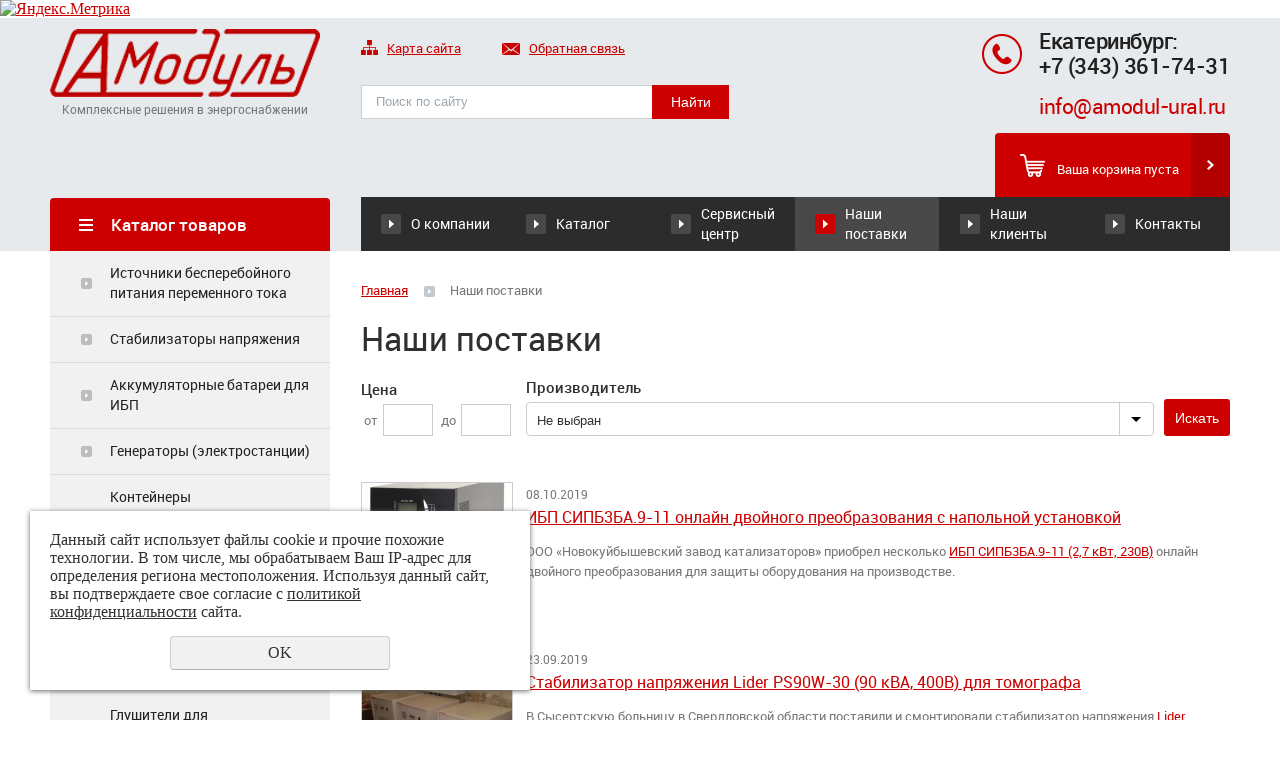

--- FILE ---
content_type: text/html; charset=UTF-8
request_url: https://amodul-ural.ru/news/?page=8
body_size: 13630
content:
<!DOCTYPE html>
<html>
	<head>
		<meta name="viewport" content="width=device-width"/>
		<meta name="theme-color" content="#CC0000"/>
		<meta http-equiv="X-UA-Compatible" content="IE=edge"/>
		<meta http-equiv="Content-Type" content="text/html; charset=utf-8" /><meta http-equiv="Content-Language" content="ru" /><meta name="author" content="ur66.ru" /><meta name="format-detection" content="telephone=no" /><meta name="referrer" content="strict-origin-when-cross-origin" /><title>Наши поставки - АМодуль</title><meta name="keywords" content="Наши поставки" /><meta name="description" content="АМодуль - Наши поставки" /><base href="https://amodul-ural.ru" /><link rel="shortcut icon" href="/favicon.png" type="image/png" /><meta name="robots" content="noindex, follow"><link rel="canonical" href="https://amodul-ural.ru/news/" /><link href="//s1.uralcms.com/uss-css/uss_style_8.6.0.min.css" rel="stylesheet" type="text/css" /><link href="https://amodul-ural.ru/css/style.css?d=1663222529" rel="stylesheet" type="text/css" /><script src="//s1.uralcms.com/uss-js/jquery-1.9.1.min.js" type="text/javascript"></script><script src="//s1.uralcms.com/uss-js/jquery.formstyler.min.js" type="text/javascript"></script><link rel="preload" href="//s1.uralcms.com/uss-js/jquery.form.min.js" as="script"/><link rel="preload" href="//s1.uralcms.com/uss-js/jquery.autocomplete.min.js" as="script"/><link rel="preload" href="//s1.uralcms.com/uss-js/uss-script-8.6.0.min.js" as="script"/><!-- Yandex.Metrika informer -->
<a href="https://metrika.yandex.ru/stat/?id=29674320&amp;from=informer"
target="_blank" rel="nofollow"><img src="https://informer.yandex.ru/informer/29674320/3_1_FFFFFFFF_EFEFEFFF_0_pageviews"
style="width:88px; height:31px; border:0;" alt="Яндекс.Метрика" title="Яндекс.Метрика: данные за сегодня (просмотры, визиты и уникальные посетители)" class="ym-advanced-informer" data-cid="29674320" data-lang="ru" /></a>
<!-- /Yandex.Metrika informer -->

<!-- Yandex.Metrika counter -->
<script type="text/javascript" >
   (function(m,e,t,r,i,k,a){m[i]=m[i]||function(){(m[i].a=m[i].a||[]).push(arguments)};
   m[i].l=1*new Date();k=e.createElement(t),a=e.getElementsByTagName(t)[0],k.async=1,k.src=r,a.parentNode.insertBefore(k,a)})
   (window, document, "script", "https://mc.yandex.ru/metrika/tag.js", "ym");

   ym(29674320, "init", {
        clickmap:true,
        trackLinks:true,
        accurateTrackBounce:true,
        webvisor:true
   });
</script>
<noscript><div><img src="https://mc.yandex.ru/watch/29674320" style="position:absolute; left:-9999px;" alt="" /></div></noscript>
<!-- /Yandex.Metrika counter -->	</head>
	<!-- 3362-00 -->
	<body class="colorStyle4" template_name='K1'>
		<div id="wrap" class=" singlepage">
			<div class="header">
				<div class="inner">
					<div class="left">
						<div class="logo">
							<a href="/">
								<img src="/img/logo2.png" alt="" width="280"АМодуль">
							</a>
							<div class="slogan"> Комплексные решения в энергоснабжении </div>
						</div>
					</div>
					<div class="center">
						<div class="top-nav">
							<p>
								<a href="/sitemap/"><em><img src="/img/k1_4/sitemap.png" alt=""></em>Карта сайта</a>
								<a href="/feedback/"><em><img src="/img/k1_4/write-us.png" alt=""></em>Обратная связь</a>
							</p>
						</div>
						<div class="search">
							<div class="burger burger-header">
								<span></span>
								<span></span>
								<span></span>
							</div>
							
				<form class="uss_site_search" method="get" action="https://amodul-ural.ru/sitesearch/">
					<input class="uss_input_name" type="text" value="" name="search" id="search_10062164_4471" placeholder="Поиск по сайту" />
					<input class="uss_submit" type="submit" value="Найти" />
				</form><script type='text/javascript'>
				$(document).ready(function() {
					$('#search_10062164_4471').autocomplete('sitesearch/', {
						selectFirst: false,
						inputClass : 'uss_autocomplete_input',
						resultsClass: 'uss_autocomplete_results',
						matchContains: 'word',
						selectFirst: false,
						cacheLength: 1,
						delay: 500,
						minLength: 3,
						max:10,
						formatItem: function(item){
							var line = '';
							//изображение
							if(item[1]){
								line += '<span class="image">' + item[1] + '</span>';
							}

							//заголовок
							line += '<span class="title">' + item[0] + '</span>';

							//цена
							if(item[2]){
								line += '<span class="price">' + item[2] + '</span>';
							}
							return line;
						}
					});

					$(window).resize(function(){
						$('.uss_autocomplete_results').hide();
					});
					$('#search_10062164_4471').result(function(event, data){console.log(data[1]); $(this).closest('form').submit() });});</script>						</div>
					</div>
					<div class="right">
						<div class="contacts">
							<div class="phone">
								<p><strong>Екатеринбург:&nbsp;<br /><a style="display: block; margin-top: 5px;" href="tel:+7 (343) 361-74-31">+7 (343) 361-74-31</a></strong></p>
<p><strong><br /></strong></p>
<p><span style="font-size: medium;"><a href="mailto:info@amodul-ural.ru">info@amodul-ural.ru</a></span></p>							</div>
						</div>
					</div>
				</div>
			</div>
						<div class="menu">
				<div class="inner">
					<div class="aside-header aside-header-left">
						<div class="h3">Каталог товаров</div>					</div>
					<div class="menu-content">
						<div class="in_menu">
							<ul><li class=" first"><a  class=" first" href="about/" title="О компании" >О компании</a></li><li><a  href="store/" title="Энергетическое оборудование: от поставок до обслуживания" >Каталог</a></li><li><a  href="services/" title="Сервисный центр" >Сервисный центр</a></li><li class="active"><a  class="active" href="news/" title="Наши поставки" >Наши поставки</a></li><li><a  href="nashi-klienty/" title="Наши клиенты" >Наши клиенты</a></li><li class=" last"><a  class=" last" href="feedback/" title="Контакты" >Контакты</a></li></ul>						</div>
						<div class="basket">
							<a href="/basket/" class="basket-link"></a>
							<div class="uss_widget uss_widget_basket uss_basket_mini uss_basket_wrapper empty" data-countword="Товаров:" data-priceword=""><div class="uss_widget_outer_content basket_widget_inner empty"><div class="amounts uss_hidden"><span class="countword">Товаров:</span> <span id="uss_block_basket_amount"></span></div><div class="totals uss_hidden"><span class="priceword"></span> <span id="uss_block_basket_totals"></span></div><p>Ваша корзина пуста</p></div></div>
						</div>					</div>
				</div>
			</div>
			<script type="text/javascript" src="/js/menu.js"></script>
			<script>
				(function () {
					detect_menu_height();
				}());
			</script>
			<div class="container">
				<div class="inner">
					<div class="aside aside-left">
						<div class="aside_opener">Каталог товаров</div>
							<div class="aside-block aside-catalog type1">
								<ul class="uss_eshop_menu totalItems_10"><li class=" first"><a href="https://amodul-ural.ru/store/istochniki_bespereboynogo_pitaniya/" class=" first">Источники бесперебойного питания переменного тока</a></li><li><a href="https://amodul-ural.ru/store/stabilizatory_napryazheniya_2/">Стабилизаторы напряжения</a></li><li><a href="https://amodul-ural.ru/store/akkumulyatornye_batarei/">Аккумуляторные батареи для ИБП</a></li><li><a href="https://amodul-ural.ru/store/elektrostancii/">Генераторы (электростанции)</a></li><li><a href="https://amodul-ural.ru/store/konteynery-avtomatizirovannye-dlya-oborudovaniya/">Контейнеры автоматизированные для оборудования </a></li><li><a href="https://amodul-ural.ru/store/mini-konteynery/">Мини-контейнеры (кожухи) автоматизированные для генераторов</a></li><li><a href="https://amodul-ural.ru/store/motopompy/">Мотопомпы</a></li><li><a href="https://amodul-ural.ru/store/glushiteli-dlya-elektrostanciy/">Глушители для электростанций</a></li><li><a href="https://amodul-ural.ru/store/iskrogasiteli/">Искрогасители для ДВС</a></li><li class=" last"><a href="https://amodul-ural.ru/store/pusko-naladochnye_raboty_1/" class=" last">Пуско-наладочные работы</a></li></ul>
							</div>												<div class="aside-block aside-news">
							<div class="h3">Новости<div class="title-menu"><a href="/news/" class="watch-all">Все новости</a></div></div>
							<div class="uss_widget_outer_content"><div class="news_block_item first"><div class="image"><a href="https://amodul-ural.ru/news/dizel--generator-250-kvt-adc344-250-kvt-v-blok-konteynere-bks/"><img src="/uploadedFiles/newsimages/icons/70x70_cropped/dizel--generator-250-kvt-adc344-250-kvt.jpg"></a></div><div class="info"><div class="date">26.12.2025</div><div class="title"><a href="https://amodul-ural.ru/news/dizel--generator-250-kvt-adc344-250-kvt-v-blok-konteynere-bks/"><span class="tspan">Дизель- генератор ADC344 (250 кВт) в блок-контейнере БКС-4,5 для сервисной компании</span></a></div><div class="preview"></div></div></div><div class="news_block_item"><div class="image"><a href="https://amodul-ural.ru/news/dizelnyy-generator-ad60s-t400-2r-mmz-v-konteynere-sever-bks-5/"><img src="/uploadedFiles/newsimages/icons/70x70_cropped/bks-5-5-i-ad60-mmz.jpeg"></a></div><div class="info"><div class="date">02.12.2025</div><div class="title"><a href="https://amodul-ural.ru/news/dizelnyy-generator-ad60s-t400-2r-mmz-v-konteynere-sever-bks-5/"><span class="tspan">Дизельный генератор АД60С-Т400-2Р (60 кВт, ММЗ) в контейнере Север БКС-5,5 </span></a></div><div class="preview"></div></div></div><div class="news_block_item last"><div class="image"><a href="https://amodul-ural.ru/news/dizel-generator-gm-gen-32-kvt-v-blok-kontenere-bks-1s/"><img src="/uploadedFiles/newsimages/icons/70x70_cropped/dizel-generator-gm-gen-32-kvt-v-blok-kontenere-bks-1s.jpeg"></a></div><div class="info"><div class="date">29.10.2025</div><div class="title"><a href="https://amodul-ural.ru/news/dizel-generator-gm-gen-32-kvt-v-blok-kontenere-bks-1s/"><span class="tspan">Дизель генератор GM GEN 32 кВт в блок контенере БКС-1С</span></a></div><div class="preview"></div></div></div></div>
						</div>						<div class="aside-block aside-contacts bg-type3 type5">
							<div class="h3"><em><img src="http://amodul-ural.ru/img/k1_4/feedback-icon.png" alt=""></em>Контакты</div>
							<p>Для связи с сотрудниками нашей компании, напишите или позвоните:</p>
<table border="0">
<tbody>
<tr>
<td><img src="http://amodul-ural.ru/img/k1_4/phone-icon.png" alt="" /></td>
<td>
<p><span style="font-size: 18px; color: #232323;"><strong>+7 (343) 361-74-31</strong></span></p>
<p><span style="font-size: 17px;"><a href="mailto:info@amodul-ural.ru">info@amodul-ural.ru</a></span></p>
</td>
</tr>
</tbody>
</table>
<table border="0">
<tbody>
<tr>
<td><img src="http://amodul-ural.ru/img/k1_4/point-icon.png" alt="" /></td>
<td>
<p><span style="font-size: 17px; color: #232323;"><strong>г. Екатеринбург</strong></span></p>
<p><span>ул. Благодатская, д. 76, оф. 215</span></p>
</td>
</tr>
</tbody>
</table>
<p><a class="uss_more" href="/feedback/">Схема проезда</a></p>
<p></p>						</div>
					</div>
					<div class="aside aside-right">
					</div>
					<div class="content">
																		<div class="bread"><a href="https://amodul-ural.ru" class="breadcrumbs_main">Главная</a> <span class="devider"></span> Наши поставки</div>						<h1>Наши поставки</h1><div class="uss_eshop_filters_block uss_eshop_filters_single_block">
					<form id="uss_block_filters" name="uss_block_filters" method="get" action="https://amodul-ural.ru/store/"><div class="filter_price filter_item"><label>Цена</label><div class="inputs">&nbsp;от<input type="text" value="" name="minprice" class=" styler"/>&nbsp;до<input type="text" value="" name="maxprice" class=" styler"/></div></div><div class="filter_producer filter_item"><label class="for_styler">Производитель</label><select name="producer" class=" styler"><option value="0">Не выбран</option><option value="36100">36100</option><option value="AKSA (Турция)">AKSA (Турция)</option><option value="CSB">CSB</option><option value="Cummins (США)">Cummins (США)</option><option value="Delta (Китай)">Delta (Китай)</option><option value="Eaton (США)">Eaton (США)</option><option value="Elcos (Италия)">Elcos (Италия)</option><option value="F.G. Wilson (Великобритания)">F.G. Wilson (Великобритания)</option><option value="ORTEA">ORTEA</option><option value="ORTEA (Италия)">ORTEA (Италия)</option><option value="SDMO (Франция)">SDMO (Франция)</option><option value="Zongshen148 FD/P(79 cc)">Zongshen148 FD/P(79 cc)</option><option value="ZongshenFH 440 E(440 cc)">ZongshenFH 440 E(440 cc)</option><option value="ZongshenGB">ZongshenGB</option><option value="ZongshenGB 1000(999 cc)">ZongshenGB 1000(999 cc)</option><option value="ZongshenGB 210 E(208 cc)">ZongshenGB 210 E(208 cc)</option><option value="ZongshenGB 210(208 cc)">ZongshenGB 210(208 cc)</option><option value="ZongshenGB 225(223 cc)">ZongshenGB 225(223 cc)</option><option value="ZongshenGB 270 E(272 cc)">ZongshenGB 270 E(272 cc)</option><option value="ZongshenGB 270(272 cc)">ZongshenGB 270(272 cc)</option><option value="ZongshenGB 420 E(420 cc)">ZongshenGB 420 E(420 cc)</option><option value="ZongshenGB 420(420 cc)">ZongshenGB 420(420 cc)</option><option value="ZongshenGB 680(680 cc)">ZongshenGB 680(680 cc)</option><option value="ZongshenGB 750(750 cc)">ZongshenGB 750(750 cc)</option><option value="ZongshenNH 150">ZongshenNH 150</option><option value="Вепрь (Россия)">Вепрь (Россия)</option><option value="Италия">Италия</option><option value="Россия">Россия</option><option value="Русэлт (Россия)">Русэлт (Россия)</option><option value="СSB">СSB</option><option value="Связьинжиниринг (Россия)">Связьинжиниринг (Россия)</option><option value="Тайланд">Тайланд</option><option value="ФасЭнергоМаш (Россия)">ФасЭнергоМаш (Россия)</option><option value="Штиль">Штиль</option><option value="Энерготех">Энерготех</option><option value="Япония">Япония</option><option value="э">э</option></select></div>
						<div class="filter_submit">
							<input type="submit" value="Искать" class=" styler "/>
							
						</div>

					</form>
				</div><script type="text/javascript">$(document).ready(function(){
					updateContent("#eshop_pos_content");
				});</script><div class="section section_news id_10062170"><div class="uss_section_content"><div class="uss_news">
	<div class="uss_section_text"><p style="text-align: left;">&nbsp; &nbsp; &nbsp;&nbsp;</p></div><div class="news_list uss_elements_list news_list_items">			<div class="news_item">
							<div class="image">
					<div class="uss_image_holder" style="width: 150px; height: 150px;">
						<a href="https://amodul-ural.ru/news/ibp-sipb3ba-9-11-onlayn-dvoynogo-preobrazovaniya-s-napolnoy-u/" title="ИБП СИПБ3БА.9-11 онлайн двойного преобразования с напольной установкой"><img src="/uploadedFiles/newsimages/icons/150x150_cropped/sipb2ba.9-11_2_2.png" /></a>					</div>
				</div>
						<div class="info">
									<div class="date">08.10.2019</div>
				
									<div class="title"><a href="https://amodul-ural.ru/news/ibp-sipb3ba-9-11-onlayn-dvoynogo-preobrazovaniya-s-napolnoy-u/" title="ИБП СИПБ3БА.9-11 онлайн двойного преобразования с напольной установкой">ИБП СИПБ3БА.9-11 онлайн двойного преобразования с напольной установкой</a></div>
				
									<div class="preview"><p><span>ООО &laquo;Новокуйбышевский завод катализаторов&raquo; приобрел несколько&nbsp;</span><a href="http://amodul-ural.ru/store/istochniki_bespereboynogo_pitaniya/istochniki_bespereboynogo_pitaniya_sip_rossiya/seriya_ibp_sipb_1-3_kva_napolnaya/ibp_sipb3ba.9-11_onlayn_dvoynogo_preobrazovaniya_s_napolnoy_u/">ИБП СИПБ3БА.9-11 (2,7 кВт, 230В)</a> онлайн двойного преобразования для защиты оборудования на производстве.</p></div>
				
				
							</div>
		</div>
			<div class="news_item">
							<div class="image">
					<div class="uss_image_holder" style="width: 150px; height: 150px;">
						<a href="https://amodul-ural.ru/news/stabilizator-napryazheniya-lider-ps90w-30-dlya-tomografa/" title="Стабилизатор напряжения Lider PS90W-30 (90 кВА, 400В) для томографа "><img src="/uploadedFiles/newsimages/icons/150x150_cropped/P_20190923_154603.jpg" /></a>					</div>
				</div>
						<div class="info">
									<div class="date">23.09.2019</div>
				
									<div class="title"><a href="https://amodul-ural.ru/news/stabilizator-napryazheniya-lider-ps90w-30-dlya-tomografa/" title="Стабилизатор напряжения Lider PS90W-30 (90 кВА, 400В) для томографа ">Стабилизатор напряжения Lider PS90W-30 (90 кВА, 400В) для томографа </a></div>
				
									<div class="preview"><p>В Сысертскую больницу в Свердловской области поставили и смонтировали стабилизатор напряжения <a href="http://amodul-ural.ru/store/stabilizatory_napryazheniya_2/stabilizatory-napryazheniya-lider-rossiya/trehfaznye-stabilizatory-napryazheniya-lider-serii-w/ps90w-30/">Lider PS90W-30</a> для томографа.&nbsp;</p>
<p>Мощность стабилизатора 90 кВА. Напряжение 400В.</p>
<p>В комплекте установлен навесной байпасный щит.</p></div>
				
				
							</div>
		</div>
			<div class="news_item">
							<div class="image">
					<div class="uss_image_holder" style="width: 150px; height: 150px;">
						<a href="https://amodul-ural.ru/news/trehfaznye-invertornye-stabilizatory-napryazheniya-shtil-is33/" title="Трехфазные инверторные стабилизаторы напряжения Штиль IS3315RT (15 кВА, 400В)"><img src="/uploadedFiles/newsimages/icons/150x150_cropped/IS3115-_1_4.jpg" /></a>					</div>
				</div>
						<div class="info">
									<div class="date">23.09.2019</div>
				
									<div class="title"><a href="https://amodul-ural.ru/news/trehfaznye-invertornye-stabilizatory-napryazheniya-shtil-is33/" title="Трехфазные инверторные стабилизаторы напряжения Штиль IS3315RT (15 кВА, 400В)">Трехфазные инверторные стабилизаторы напряжения Штиль IS3315RT (15 кВА, 400В)</a></div>
				
									<div class="preview"><p>Трехфазные инверторные <span>&nbsp;(с двойным преобразованием)&nbsp;</span>стабилизаторы напряжения Штиль IS3315RT поставлены для авиациионного предприятия.</p>
<p>трехфазный вход, трехфазный выход; Вход:&nbsp;90-310 В (155 &ndash; 537 В); Вых. настройка вручную&nbsp;220-240 В с шагом 5 В (по умолчанию 220 В); Точность стабилизации выходного напряжения:&nbsp;&plusmn;2%; Быстродействие:&nbsp;0 мс;</p></div>
				
				
							</div>
		</div>
			<div class="news_item">
							<div class="image">
					<div class="uss_image_holder" style="width: 150px; height: 150px;">
						<a href="https://amodul-ural.ru/news/istochniki-bespereboynogo-pitaniya-shtil-sr3110l-dlya-aviacii/" title="Источники бесперебойного питания Штиль SR3110L (10кВА) для авиации."><img src="/uploadedFiles/newsimages/icons/150x150_cropped/1590340.jpg" /></a>					</div>
				</div>
						<div class="info">
									<div class="date">23.09.2019</div>
				
									<div class="title"><a href="https://amodul-ural.ru/news/istochniki-bespereboynogo-pitaniya-shtil-sr3110l-dlya-aviacii/" title="Источники бесперебойного питания Штиль SR3110L (10кВА) для авиации.">Источники бесперебойного питания Штиль SR3110L (10кВА) для авиации.</a></div>
				
									<div class="preview"><p>Источники бесперебойного питания Штиль SR3110L (10кВА) для авиации поставлены для системы управления беспилотнками.</p></div>
				
				
							</div>
		</div>
			<div class="news_item">
							<div class="image">
					<div class="uss_image_holder" style="width: 150px; height: 150px;">
						<a href="https://amodul-ural.ru/news/ibp-800-vt-dlya-gazovogo-kotla-s-akkumulyatorami/" title="ИБП 800 Вт с аккумуляторами для газового котла в котедже"><img src="/uploadedFiles/newsimages/icons/150x150_cropped/IMG-20190930-WA0026.jpg" /></a>					</div>
				</div>
						<div class="info">
									<div class="date">20.09.2019</div>
				
									<div class="title"><a href="https://amodul-ural.ru/news/ibp-800-vt-dlya-gazovogo-kotla-s-akkumulyatorami/" title="ИБП 800 Вт с аккумуляторами для газового котла в котедже">ИБП 800 Вт с аккумуляторами для газового котла в котедже</a></div>
				
									<div class="preview"><p>Для бесперебойной работы газового котла установили on-line ИБП Eltena 800 Вт /1000ВА.</p>
<p>Необслуживаемый <a href="http://amodul-ural.ru/store/akkumulyatornye_batarei/">аккумулятор</a>&nbsp;емкостью 150 Ач, обеспечивает 5 часов автономной работы котла и насосов.</p>
<p>Срок службы аккумулятора 10 лет.</p></div>
				
				
							</div>
		</div>
			<div class="news_item">
							<div class="image">
					<div class="uss_image_holder" style="width: 150px; height: 150px;">
						<a href="https://amodul-ural.ru/news/stabilizator-napryazheniya-dlya-lazera/" title="Стабилизатор напряжения для лазера"><img src="/uploadedFiles/newsimages/icons/150x150_cropped/IS3110-_1_2_2.jpg" /></a>					</div>
				</div>
						<div class="info">
									<div class="date">10.09.2019</div>
				
									<div class="title"><a href="https://amodul-ural.ru/news/stabilizator-napryazheniya-dlya-lazera/" title="Стабилизатор напряжения для лазера">Стабилизатор напряжения для лазера</a></div>
				
									<div class="preview"><p><span style="color: #000000;">Ювелирное предприятие для станка лазерной резки приобрело иверторный стабилизатор напряжения Штиль</span> <a href="http://amodul-ural.ru/store/stabilizatory_napryazheniya_2/stabilizatory_napryazheniya_shtil/odnofaznye_stabilizatory/stabilizatory-napryazheniya-1-20-kva-napolnyev-stoyku/invertornyy-stabilizator-instab-is1108rt/">"ИнСтаб" IS1108RT</a> <span style="color: #000000;">(8 кВт, 220В, точность стабилизации 2%)</span></p></div>
				
				
							</div>
		</div>
			<div class="news_item">
							<div class="image">
					<div class="uss_image_holder" style="width: 150px; height: 150px;">
						<a href="https://amodul-ural.ru/news/gazovyy-generator-fas-8-1vp-8-kvt-dlya-kottedzha-v-chelyabins/" title="Газовый генератор ФАС-8-1/ВП (8 кВт) для коттеджа в Челябинске"><img src="/uploadedFiles/newsimages/icons/150x150_cropped/IMG-20190903-WA0018.jpg" /></a>					</div>
				</div>
						<div class="info">
									<div class="date">29.08.2019</div>
				
									<div class="title"><a href="https://amodul-ural.ru/news/gazovyy-generator-fas-8-1vp-8-kvt-dlya-kottedzha-v-chelyabins/" title="Газовый генератор ФАС-8-1/ВП (8 кВт) для коттеджа в Челябинске">Газовый генератор ФАС-8-1/ВП (8 кВт) для коттеджа в Челябинске</a></div>
				
									<div class="preview"><p><span style="color: #000000;">Для резервного электроснабжения коттеджа в Челябинске установлен российский <a href="http://amodul-ural.ru/store/elektrostancii/gazovye_elektrostancii/gazovoe-oborudovanie-fasenergomash-spb/gazovye_generatory_fas_s_dvigatelyami_vaz_i_mmz/gazovyy_generator_fas-8-1vp_8_kvt/">газовый генератор ФАС-8-1/ВП</a> (8 кВт, 230В).</span></p>
<p><span style="color: #000000;">Поставляется сразу в термо-кожухе с автоматической системой запуска. Просто надо подключить к газу и электросетям.</span></p>
<p><span style="color: #000000;">Оснащен надежным двигателем ВАЗ 2106 с жидкостным охлаждением и немецкой газовой линейкой.</span></p>
<p><span style="color: #000000;"><span>Надежность, большой моторесурс и возможность работать долгое время в непрерывном режиме позволяют использовать генераторы ФАС для резервного и основного электроснабжения частного дома или промышленного предприятия.</span></span></p>
<p><span style="color: #000000;">Заводской влагозащищенный корпус не требует закрытого помещения для установки генератора, а системы подогрева и электронного управления дают возможность быстро производить запуск при низких температурах в автоматическом режиме.</span></p>
<p><span style="color: #000000;"><strong>Дополнительным преимуществом</strong> газового генератора</span>&nbsp;<a href="http://amodul-ural.ru/store/elektrostancii/gazovye_elektrostancii/gazovoe-oborudovanie-fasenergomash-spb/gazovye_generatory_fas_s_dvigatelyami_vaz_i_mmz/gazovyy_generator_fas-8-1vp_8_kvt/">ФАС-8-1/ВП</a>&nbsp;<span style="color: #000000;">является <strong>Экологичность</strong>. <span style="text-decoration: underline;">Нет запаха дыма и низкий уровень шума.&nbsp;&nbsp;</span></span></p>
<p><span style="color: #000000;">Красиво и надежно!</span></p></div>
				
				
							</div>
		</div>
			<div class="news_item">
							<div class="image">
					<div class="uss_image_holder" style="width: 150px; height: 150px;">
						<a href="https://amodul-ural.ru/news/dizelnyy-generator-ad16s-t400-1rp-na-shassi-dlya-aviacii/" title="Дизельный генератор АД16С-Т400-1РП (16 кВт, 400В) на шасси для авиации"><img src="/uploadedFiles/newsimages/icons/150x150_cropped/20190827_112519.jpg" /></a>					</div>
				</div>
						<div class="info">
									<div class="date">27.08.2019</div>
				
									<div class="title"><a href="https://amodul-ural.ru/news/dizelnyy-generator-ad16s-t400-1rp-na-shassi-dlya-aviacii/" title="Дизельный генератор АД16С-Т400-1РП (16 кВт, 400В) на шасси для авиации">Дизельный генератор АД16С-Т400-1РП (16 кВт, 400В) на шасси для авиации</a></div>
				
									<div class="preview"><p><span style="color: #000000;">Для предприятия в Свердловской области поставлена передвижная дизельная станция АД16С-Т400-1РП на шасси.</span></p></div>
				
				
							</div>
		</div>
			<div class="news_item">
							<div class="image">
					<div class="uss_image_holder" style="width: 150px; height: 150px;">
						<a href="https://amodul-ural.ru/news/stabilizator-napryazheniya-diskretnyy-trehfaznyy-sdt-10-10-kv/" title="Стабилизатор напряжения дискретный трехфазный СДТ-10 (10 кВА) для Берёзовской ГРЭС"><img src="/uploadedFiles/newsimages/icons/150x150_cropped/20190826_190937.jpg" /></a>					</div>
				</div>
						<div class="info">
									<div class="date">26.08.2019</div>
				
									<div class="title"><a href="https://amodul-ural.ru/news/stabilizator-napryazheniya-diskretnyy-trehfaznyy-sdt-10-10-kv/" title="Стабилизатор напряжения дискретный трехфазный СДТ-10 (10 кВА) для Берёзовской ГРЭС">Стабилизатор напряжения дискретный трехфазный СДТ-10 (10 кВА) для Берёзовской ГРЭС</a></div>
				
									<div class="preview"><p><span style="color: #000000;">Отгрузили стабилизатор напряжения дискретный трехфазный СДТ-10 для Берёзовской ГРЭС.</span></p>
<p><span style="color: #000000;">10 кВА, точнсть стабилизаци 1,5%.</span></p>
<p><span style="color: #000000;">Тех. характеристики здесь:</span></p>
<p><a href="http://amodul-ural.ru/store/stabilizatory_napryazheniya_2/sdt/sdt-103-a-u3_ip20/">http://amodul-ural.ru/store/stabilizatory_napryazheniya_2/sdt/sdt-103-a-u3_ip20/</a></p>
<p><span style="color: #000000;">Берёзовская ГРЭС &mdash; тепловая электростанция в городе Шарыпово Красноярского края России. Использует уголь Берёзовского месторождения Канско-Ачинского бассейна в 14 км от станции. Входит в состав энергетической компании ПАО &laquo;Юнипро&raquo;</span></p></div>
				
				
							</div>
		</div>
			<div class="news_item">
							<div class="image">
					<div class="uss_image_holder" style="width: 150px; height: 150px;">
						<a href="https://amodul-ural.ru/news/stabilizator-napryazheniya-diskretnyy-trehfaznyy-sdt-63-63-kv/" title="Стабилизатор напряжения дискретный трехфазный СДТ-63 (63 кВА) для Берёзовской ГРЭС"><img src="/uploadedFiles/newsimages/icons/150x150_cropped/20190810_153918-2.jpg" /></a>					</div>
				</div>
						<div class="info">
									<div class="date">12.08.2019</div>
				
									<div class="title"><a href="https://amodul-ural.ru/news/stabilizator-napryazheniya-diskretnyy-trehfaznyy-sdt-63-63-kv/" title="Стабилизатор напряжения дискретный трехфазный СДТ-63 (63 кВА) для Берёзовской ГРЭС">Стабилизатор напряжения дискретный трехфазный СДТ-63 (63 кВА) для Берёзовской ГРЭС</a></div>
				
									<div class="preview"><p>Отгрузили стабилизатор напряжения дискретный трехфазный СДТ-63 для Берёзовской ГРЭС.</p>
<p>63 кВА, точнсть стабилизаци 1,5%.</p>
<p>Тех. характеристики здесь:</p>
<p><a href="http://amodul-ural.ru/store/stabilizatory_napryazheniya_2/sdt/sdt-633-a-u3_ip20/">http://amodul-ural.ru/store/stabilizatory_napryazheniya_2/sdt/sdt-633-a-u3_ip20/</a></p>
<p>Берёзовская ГРЭС &mdash; тепловая электростанция в городе Шарыпово Красноярского края России. Использует уголь Берёзовского месторождения Канско-Ачинского бассейна в 14 км от станции. Входит в состав энергетической компании ПАО &laquo;Юнипро&raquo;</p></div>
				
				
							</div>
		</div>
			<div class="news_item">
							<div class="image">
					<div class="uss_image_holder" style="width: 150px; height: 150px;">
						<a href="https://amodul-ural.ru/news/-2/" title="4 стабилизатора напряжения СТС-5-63-380-А-У3 (63 кВА)"><img src="/uploadedFiles/newsimages/icons/150x150_cropped/IMG-20190812-WA0004.jpg" /></a>					</div>
				</div>
						<div class="info">
									<div class="date">08.08.2019</div>
				
									<div class="title"><a href="https://amodul-ural.ru/news/-2/" title="4 стабилизатора напряжения СТС-5-63-380-А-У3 (63 кВА)">4 стабилизатора напряжения СТС-5-63-380-А-У3 (63 кВА)</a></div>
				
									<div class="preview"><p><span style="color: #000000;">Для предприятия в Ульяновской области отгружены 4 стабилизатора напряжения</span> <a href="http://amodul-ural.ru/store/stabilizatory_napryazheniya_2/sts_5/sts-5-63-380-a-u3_ip20/">СТС-5-63-380-А-У3</a> с <span style="color: #000000;">функцией энергосбережения (встроенный компенсатор реактивной мощности) и анализатором параметров сети.</span></p>
<p><span>Он обеспечивает одновременную стабилизацию линейного (380В) и фазного (220В) напряжения в сети переменного тока с глухо-заземленной или изолированной нейтралью для качественного электропитания промышленного и бытового электрооборудования. </span></p>
<p><span>Предназначен для эксплуатации в неустойчивых электросетях, в непрерывном режиме электроснабжения. Мощность нагрузки до 63кВА.</span></p>
<p><span><br /></span></p></div>
				
				
							</div>
		</div>
			<div class="news_item">
							<div class="image">
					<div class="uss_image_holder" style="width: 150px; height: 150px;">
						<a href="https://amodul-ural.ru/news/invertornye-stabilizatory-napryazheniya-shtil-instab-5-i-10-k/" title="Инверторные стабилизаторы напряжения Штиль ИнСтаб 5 и 10 кВА."><img src="/uploadedFiles/newsimages/icons/150x150_cropped/IS3110-_1_2.jpg" /></a>					</div>
				</div>
						<div class="info">
									<div class="date">02.08.2019</div>
				
									<div class="title"><a href="https://amodul-ural.ru/news/invertornye-stabilizatory-napryazheniya-shtil-instab-5-i-10-k/" title="Инверторные стабилизаторы напряжения Штиль ИнСтаб 5 и 10 кВА.">Инверторные стабилизаторы напряжения Штиль ИнСтаб 5 и 10 кВА.</a></div>
				
									<div class="preview"><p>Инверторные стабилизаторы напряжения &laquo;Штиль&raquo; серии &laquo;ИнСтаб&raquo; мощностью 6-20 кВА предназначены для защиты от перепадов напряжения широкого спектра трехфазного бытового и промышленного оборудования:</p>
<ul>
<li>электрооборудования частных домов;</li>
<li>газовых и водонагревательных котлов, циркуляционных насосов;</li>
<li>IT-оборудования (групп серверов, серверных стоек, компьютерных залов);</li>
<li>телекоммуникационного и инженерного оборудования (систем связи, электрообеспечения, безопасности и др.);</li>
<li>промышленного оборудования (станков, конвейеров, систем управления автоматизацией и др.).</li>
</ul>
<h2>Основные преимущества</h2>
<p>Главными особенностями инверторных стабилизаторов напряжения &laquo;Штиль&raquo; серии &laquo;ИнСтаб&raquo; являются:</p>
<ul>
<li>мгновенная реакция на изменение входного напряжения (0 мс);</li>
<li>идеальное синусоидальное выходное напряжение с высокой точностью стабилизации (&plusmn;2%) в широком диапазоне колебаний и скачков входного напряжения (155 В &ndash; 537 В).</li>
</ul>
<p>Подобрать стабилизаторы ИнСтаб можно здесь:</p>
<p><a href="http://amodul-ural.ru/store/stabilizatory_napryazheniya_2/stabilizatory_napryazheniya_shtil/">http://amodul-ural.ru/store/stabilizatory_napryazheniya_2/stabilizatory_napryazheniya_shtil/</a></p></div>
				
				
							</div>
		</div>
			<div class="news_item">
							<div class="image">
					<div class="uss_image_holder" style="width: 150px; height: 150px;">
						<a href="https://amodul-ural.ru/news/ibp-dlya-gazproma/" title="ИБП для Газпрома"><img src="/uploadedFiles/newsimages/icons/150x150_cropped/rt2u_3k_front07-600x800_2.png" /></a>					</div>
				</div>
						<div class="info">
									<div class="date">02.08.2019</div>
				
									<div class="title"><a href="https://amodul-ural.ru/news/ibp-dlya-gazproma/" title="ИБП для Газпрома">ИБП для Газпрома</a></div>
				
									<div class="preview"><p>Отгружена партия&nbsp;<a href="http://amodul-ural.ru/store/istochniki_bespereboynogo_pitaniya/istochniki_bespereboynogo_pitaniya_sip_rossiya/seriya_ibp_sipb_1-3_kva_racktower/ibp_sipb2ka.9-11_onlayn_dvoynogo_preobrazovaniya_s_vstroennym/">ИБП СИПБ2КА.9-11</a>&nbsp;двойного преобразования для установки в 19'' стойку для одного из предприятй Газпрома.</p></div>
				
				
							</div>
		</div>
			<div class="news_item">
							<div class="image">
					<div class="uss_image_holder" style="width: 150px; height: 150px;">
						<a href="https://amodul-ural.ru/news/4-stabilizatora-napryazheniya-sts-5-63-380-a-u3-63-kva/" title="4 стабилизатора напряжения СТС-5-63-380-А-У3 (63 кВА)"><img src="/uploadedFiles/newsimages/icons/150x150_cropped/238b332194d31ff2a2220fdb9afa2141_2.jpg" /></a>					</div>
				</div>
						<div class="info">
									<div class="date">15.07.2019</div>
				
									<div class="title"><a href="https://amodul-ural.ru/news/4-stabilizatora-napryazheniya-sts-5-63-380-a-u3-63-kva/" title="4 стабилизатора напряжения СТС-5-63-380-А-У3 (63 кВА)">4 стабилизатора напряжения СТС-5-63-380-А-У3 (63 кВА)</a></div>
				
									<div class="preview"><p><span style="color: #000000;">Для предприятия в Ульяновской области отгружены 4 стабилизатора напряжения</span> <a href="http://amodul-ural.ru/store/stabilizatory_napryazheniya_2/sts_5/sts-5-63-380-a-u3_ip20/">СТС-5-63-380-А-У3</a> с <span style="color: #000000;">функцией энергосбережения (встроенный компенсатор реактивной мощности) и анализатором параметров сети.</span></p>
<p><span style="color: #000000;">Он обеспечивает одновременную стабилизацию линейного (380В) и фазного (220В) напряжения в сети переменного тока с глухо-заземленной или изолированной нейтралью для качественного электропитания промышленного и бытового электрооборудования.</span></p>
<p><span style="color: #000000;">Предназначен для эксплуатации в неустойчивых электросетях, в непрерывном режиме электроснабжения. Мощность нагрузки до 63кВА.</span></p></div>
				
				
							</div>
		</div>
			<div class="news_item">
							<div class="image">
					<div class="uss_image_holder" style="width: 150px; height: 150px;">
						<a href="https://amodul-ural.ru/news/stabilizatory-napryazheniya-invertornye-instab-is1500-dlya-ao/" title="Стабилизаторы напряжения инверторные ИнСтаб IS1500 для АО &quot;Молоко&quot;&quot;"><img src="/uploadedFiles/newsimages/icons/150x150_cropped/6.jpg" /></a>					</div>
				</div>
						<div class="info">
									<div class="date">12.07.2019</div>
				
									<div class="title"><a href="https://amodul-ural.ru/news/stabilizatory-napryazheniya-invertornye-instab-is1500-dlya-ao/" title="Стабилизаторы напряжения инверторные ИнСтаб IS1500 для АО &quot;Молоко&quot;&quot;">Стабилизаторы напряжения инверторные ИнСтаб IS1500 для АО "Молоко""</a></div>
				
									<div class="preview"><p>&nbsp; &nbsp; Для молочного завода в Катайске отгружена партия инверторных стабилизаторов напряжения Штиль ИнСтаб IS1500 (1500 ВА 230В).</p>
<p>&nbsp; &nbsp; Их установили на линию упаковки продукци, и оборудование стало работать без сбоев.</p></div>
				
				
							</div>
		</div>
		</div>	<div class="uss_pagenator" >
					 <div class="uss_page_count">Всего: 222</div>
				
		<div class="uss_page_num">
																									
								
				<span class="uss_10_pages_bac"><a href="https://amodul-ural.ru/news/?page=1" title="На 10 страниц назад"><<</a></span>
														<span class="uss_page_forward"><a href="https://amodul-ural.ru/news/?page=1" title="Первая страница">1</a></span>
					<span class="uss_page_forward">..</span>
																		<span class="uss_page"><a href="https://amodul-ural.ru/news/?page=3" title="На страницу 3">3</a></span>
														<span class="uss_page"><a href="https://amodul-ural.ru/news/?page=4" title="На страницу 4">4</a></span>
														<span class="uss_page"><a href="https://amodul-ural.ru/news/?page=5" title="На страницу 5">5</a></span>
														<span class="uss_page"><a href="https://amodul-ural.ru/news/?page=6" title="На страницу 6">6</a></span>
														<span class="uss_page"><a href="https://amodul-ural.ru/news/?page=7" title="На страницу 7">7</a></span>
														<span class="uss_page uss_page_selected"><a href="https://amodul-ural.ru/news/?page=8" title="На страницу 8">8</a></span>
														<span class="uss_page"><a href="https://amodul-ural.ru/news/?page=9" title="На страницу 9">9</a></span>
														<span class="uss_page"><a href="https://amodul-ural.ru/news/?page=10" title="На страницу 10">10</a></span>
														<span class="uss_page"><a href="https://amodul-ural.ru/news/?page=11" title="На страницу 11">11</a></span>
														<span class="uss_page"><a href="https://amodul-ural.ru/news/?page=12" title="На страницу 12">12</a></span>
														<span class="uss_page"><a href="https://amodul-ural.ru/news/?page=13" title="На страницу 13">13</a></span>
																	<span class="uss_page_forward">..</span>
					<span class="uss_page_forward"><a href="https://amodul-ural.ru/news/?page=15" title="Последняя страница">15</a></span>
								
								<span class="uss_10_pages_forward"><a href="https://amodul-ural.ru/news/?page=15" title="На 10 страниц вперед">>></a></span>
			
			
					</div>
	</div>

	<div class="uss_cleaner"></div>
	</div>
<div class="uss_cleaner"></div>

<script type="text/javascript">$(document).ready(function() { redyUSSfoto($(".news_list .news_item a.enlarge_image_inside"), false); });</script></div></div><div class="cleaner"></div>											</div>
				</div>
			</div>
			<div class="bottom">
				<div class="inner">
					<div class="left">
						<div class="copy">
							<div class="uss-site-copyright">&copy;&nbsp;2015 - 2026 АМодуль</div>						</div>
						<a href="/privacy-policy/" class="privacy">Политика конфиденциальности</a>
					</div>
					<div class="center">
						<div class="counters">
							<!-- Rating@Mail.ru counter -->
<script type="text/javascript">
var _tmr = _tmr || [];
_tmr.push({id: "2634381", type: "pageView", start: (new Date()).getTime()});
(function (d, w) {
   var ts = d.createElement("script"); ts.type = "text/javascript"; ts.async = true;
   ts.src = (d.location.protocol == "https:" ? "https:" : "http:") + "//top-fwz1.mail.ru/js/code.js";
   var f = function () {var s = d.getElementsByTagName("script")[0]; s.parentNode.insertBefore(ts, s);};
   if (w.opera == "[object Opera]") { d.addEventListener("DOMContentLoaded", f, false); } else { f(); }
})(document, window);
</script><noscript><div style="position:absolute;left:-10000px;">
<img src="//top-fwz1.mail.ru/counter?id=2634381;js=na" style="border:0;" height="1" width="1" alt="Рейтинг@Mail.ru" />
</div></noscript>
<!-- //Rating@Mail.ru counter -->
<!-- Rating@Mail.ru logo -->
<a href="http://top.mail.ru/jump?from=2634381">
<img src="//top-fwz1.mail.ru/counter?id=2634381;t=464;l=1" 
style="border:0;" height="31" width="88" alt="Рейтинг@Mail.ru" /></a>
<!-- //Rating@Mail.ru logo -->

<!--LiveInternet counter--><script type="text/javascript"><!--
document.write("<a href='//www.liveinternet.ru/click' "+
"target=_blank><img src='//counter.yadro.ru/hit?t12.5;r"+
escape(document.referrer)+((typeof(screen)=="undefined")?"":
";s"+screen.width+"*"+screen.height+"*"+(screen.colorDepth?
screen.colorDepth:screen.pixelDepth))+";u"+escape(document.URL)+
";"+Math.random()+
"' alt='' title='LiveInternet: показано число просмотров за 24"+
" часа, посетителей за 24 часа и за сегодня' "+
"border='0' width='88' height='31'></a>")
//--></script><!--/LiveInternet-->

<!-- Yandex.Metrika counter -->
<script type="text/javascript" >
   (function(m,e,t,r,i,k,a){m[i]=m[i]||function(){(m[i].a=m[i].a||[]).push(arguments)};
   m[i].l=1*new Date();k=e.createElement(t),a=e.getElementsByTagName(t)[0],k.async=1,k.src=r,a.parentNode.insertBefore(k,a)})
   (window, document, "script", "https://mc.yandex.ru/metrika/tag.js", "ym");

   ym(29736975, "init", {
        clickmap:true,
        trackLinks:true,
        accurateTrackBounce:true,
        webvisor:true
   });
</script>
<noscript><div><img src="https://mc.yandex.ru/watch/29736975" style="position:absolute; left:-9999px;" alt="" /></div></noscript>
<!-- /Yandex.Metrika counter -->
<script>
    if (w.opera == "[object Opera]") {
        d.addEventListener("DOMContentLoaded", f, false);
    } else { f(); }
})(document, window, "yandex_metrika_callbacks");
</script>
<noscript><div><img src="//mc.yandex.ru/watch/29736975" style="position:absolute; left:-9999px;" alt="" /></div></noscript>
<!-- /Yandex.Metrika counter -->

<!-- BEGIN JIVOSITE CODE {literal} -->
<script type='text/javascript'>
(function(){ var widget_id = 'kZrUe3ibEu';var d=document;var w=window;function l(){
var s = document.createElement('script'); s.type = 'text/javascript'; s.async = true; s.src = '//code.jivosite.com/script/widget/'+widget_id; var ss = document.getElementsByTagName('script')[0]; ss.parentNode.insertBefore(s, ss);}if(d.readyState=='complete'){l();}else{if(w.attachEvent){w.attachEvent('onload',l);}else{w.addEventListener('load',l,false);}}})();</script>
<!-- {/literal} END JIVOSITE CODE -->

<p><a href="/privacy-policy/">Политика конфиденциальности</a></p><script type="text/javascript">initStyler();</script>						</div>
					</div>
					<div class="right">
						<div class="dev">
							
			<div class="uss-copyright uralsoft">
				<a class="poweredby-img" href="https://ur66.ru/" target="_blank"  title="Ur66.ru  - создание и продвижение сайтов" >
					<span class="uss-logo" style="background:black;-webkit-mask:url(//s1.uralcms.com/uss-img/logo-uralsoft.svg)  no-repeat 50% 50%;mask:url(//s1.uralcms.com/uss-img/logo-uralsoft.svg)  no-repeat 50% 50%;" title="Ur66.ru  - создание и продвижение сайтов" />
				</a>
				<a class="poweredby-text" href="https://ur66.ru/" target="_blank"  title="Ur66.ru  - создание и продвижение сайтов" >
					<div class="line1" style="color:black">создание сайтов</div>
					<div class="line2" style="color:black">URALSOFT</div>
				</a>
			</div>						</div>
					</div>
				</div>
			</div>
		</div>
		<script src="//s1.uralcms.com/uss-js/jquery.form.min.js" type="text/javascript"></script><script src="//s1.uralcms.com/uss-js/jquery.autocomplete.min.js" type="text/javascript"></script><script src="//s1.uralcms.com/uss-js/uss-script-8.6.0.min.js" type="text/javascript"></script>		<script src="/js/slider.h.js"></script>
		<script src="/js/slick.min.js"></script>
		<script type="text/javascript" src="/js/main.js"></script>
		<script src="//s1.uralcms.com/uss-js/flex.js"></script>
	</body>
</html>
<noindex>
	<div class="uss_privacy_policy_wrap type_2 fixed">
		<div class="uss_privacy_policy_inner">
			<div class="uss_privacy_policy_text">Данный сайт использует файлы cookie и прочие похожие технологии. В том числе, мы обрабатываем Ваш IP-адрес для определения региона местоположения. Используя данный сайт, вы подтверждаете свое согласие с <a href="/privacy-policy/" target="blank" rel="nofollow">политикой конфиденциальности</a> сайта.</div>
			<div class="uss_privacy_policy_button">
				<span>OK</span>
			</div>
		</div>
	</div>
</noindex>


--- FILE ---
content_type: text/css
request_url: https://amodul-ural.ru/css/style.css?d=1663222529
body_size: 39427
content:
*{-webkit-box-sizing:border-box;box-sizing:border-box;outline:none;}
@font-face{font-family:'roboto';src:url('../fonts/roboto-regular.eot');src:url('../fonts/roboto-regular.eot?#iefix') format('embedded-opentype'),url('../fonts/roboto-regular.woff') format('woff'),url('../fonts/roboto-regular.ttf') format('truetype');font-weight:normal;font-style:normal;}
@font-face{font-family:'roboto-bold';src:url('../fonts/roboto-bold.eot');src:url('../fonts/roboto-bold.eot?#iefix') format('embedded-opentype'),url('../fonts/roboto-bold.woff') format('woff'),url('../fonts/roboto-bold.ttf') format('truetype');font-weight:bold;font-style:normal;}
@font-face{font-family:'roboto';src:url('../fonts/roboto-medium.eot');src:url('../fonts/roboto-medium.eot?#iefix') format('embedded-opentype'),url('../fonts/roboto-medium.woff') format('woff'),url('../fonts/roboto-medium.ttf') format('truetype');font-weight:bold;font-style:normal;}
@font-face{font-family:'roboto';src:url('../fonts/roboto-bolditalic.eot');src:url('../fonts/roboto-bolditalic.eot?#iefix') format('embedded-opentype'),url('../fonts/roboto-bolditalic.woff') format('woff'),url('../fonts/roboto-bolditalic.ttf') format('truetype');font-weight:bold;font-style:italic;}
@font-face{font-family:'roboto';src:url('../fonts/roboto-italic.eot');src:url('../fonts/roboto-italic.eot?#iefix') format('embedded-opentype'),url('../fonts/roboto-italic.woff') format('woff'),url('../fonts/roboto-italic.ttf') format('truetype');font-weight:normal;font-style:italic;}
@font-face{font-family:'roboto-light';src:url('../fonts/roboto-light.eot');src:url('../fonts/roboto-light.eot?#iefix') format('embedded-opentype'),url('../fonts/roboto-light.woff') format('woff'),url('../fonts/roboto-light.ttf') format('truetype');font-weight:normal;font-style:normal;}
@font-face{font-family:'roboto-light';src:url('../fonts/roboto-lightitalic.eot');src:url('../fonts/roboto-lightitalic.eot?#iefix') format('embedded-opentype'),url('../fonts/roboto-lightitalic.woff') format('woff'),url('../fonts/roboto-lightitalic.ttf') format('truetype');font-weight:normal;font-style:italic;}
@font-face{font-family:'roboto-medium';src:url('../fonts/roboto-medium.eot');src:url('../fonts/roboto-medium.eot?#iefix') format('embedded-opentype'),url('../fonts/roboto-medium.woff') format('woff'),url('../fonts/roboto-medium.ttf') format('truetype');font-weight:normal;font-style:normal;}
@font-face{font-family:'roboto-medium';src:url('../fonts/roboto-mediumitalic.eot');src:url('../fonts/roboto-mediumitalic.eot?#iefix') format('embedded-opentype'),url('../fonts/roboto-mediumitalic.woff') format('woff'),url('../fonts/roboto-mediumitalic.ttf') format('truetype');font-weight:normal;font-style:italic;}

/* Slider */
.slick-slider{position:relative;display:block;-webkit-box-sizing:border-box;box-sizing:border-box;-webkit-user-select:none;-moz-user-select:none;-ms-user-select:none;user-select:none;-webkit-touch-callout:none;-khtml-user-select:none;-ms-touch-action:pan-y;touch-action:pan-y;-webkit-tap-highlight-color:transparent;}
.slick-list{position:relative;display:block;overflow:hidden;margin:0;padding:0;}
.slick-list.dragging{cursor:pointer;cursor:hand;}
.slick-slider .slick-track,.slick-slider .slick-list{-webkit-transform:translate3d(0,0,0);transform:translate3d(0,0,0);}
.slick-track{position:relative;top:0;left:0;display:block;}
.slick-loading .slick-track{visibility:hidden;}
.slick-slide{display:none;float:left;height:100%;min-height:1px;}
[dir='rtl'] .slick-slide{float:right;}
.slick-slide img{display:block;}
.slick-slide.slick-loading img{display:none;}
.slick-slide.dragging img{pointer-events:none;}
.slick-initialized .slick-slide{display:block;}
.slick-loading .slick-slide{visibility:hidden;}
.slick-vertical .slick-slide{display:block;height:auto;border:1px solid transparent;}
.slick-arrow.slick-hidden{display:none;}

/* Arrows */
.slick-prev,.slick-next{font-size:0;line-height:0;position:absolute;top:50%;display:block;width:20px;height:20px;padding:0;-webkit-transform:translate(0,-50%);transform:translate(0,-50%);cursor:pointer;color:transparent;border:none;outline:none;background:transparent;}
.slick-prev{left:-25px;}
[dir='rtl'] .slick-prev{right:-25px;left:auto;}
.slick-next{right:-25px;}
[dir='rtl'] .slick-next{right:auto;left:-25px;}

/* Dots */
.slick-dotted.slick-slider{margin-bottom:30px;}
.slick-dots{position:absolute;bottom:-25px;display:block;width:100%;padding:0;margin:0;list-style:none;text-align:center;}
.slick-dots li{position:relative;display:inline-block;width:20px;height:20px;margin:0 5px;padding:0;cursor:pointer;}
.slick-dots li button{font-size:0;line-height:0;display:block;width:20px;height:20px;padding:5px;cursor:pointer;color:transparent;border:0;outline:none;background:transparent;}
.uss_shop_detail_350_bottom .uss_img_big,.uss_photoalbums_foto_box .uss_img_item .uss_img_pre,.uss_eshop_sameproducts.blocks .item .imageWrap,.uss_shop_detail .uss_img_ico_box .uss_img_ico,.uss_shop_blocks_view .uss_eshop_item .uss_img_holder,.uss_shop_list_view .uss_eshop_item .uss_img_holder,.uss_shop_detail .uss_img_big .uss_img_big_image,.uss_user_basket .uss_image,.uss_shop_block_cat .uss_shop_cat_img{background:#fff;border:none;}
.uss_shop_blocks_view,.content .uss_eshop_menu,.spec .items,.flex .items,.content .uss_eshop_sameproducts,.content .catalog_menu,.content .uss_catalog_block_cat,.content .uss_shop_block_cat,.flex .uss_images_block{display:-webkit-box;display:-ms-flexbox;display:flex;-webkit-box-pack:justify;-ms-flex-pack:justify;justify-content:space-between;-ms-flex-wrap:wrap;flex-wrap:wrap;}
.uss-flex-items{display:-webkit-box;display:-ms-flexbox;display:flex;-webkit-box-pack:start;-ms-flex-pack:start;justify-content:flex-start;-ms-flex-wrap:wrap;flex-wrap:wrap;width:100%;}
html{height:100%;min-height:auto;margin:0;padding:0;}
body{margin:0;padding:0;min-height:auto;height:100%;}
#wrap{display:-webkit-box;display:-ms-flexbox;display:flex;-webkit-box-orient:vertical;-webkit-box-direction:normal;-ms-flex-direction:column;flex-direction:column;min-height:100%;font-size:13px;min-width:420px;overflow:hidden;}
.container{-webkit-box-flex:1;-ms-flex:1 auto;flex:1 auto;}

/*General*/
@-webkit-keyframes shake{
	10%,90%{-webkit-transform:translate3d(-1px,0,0);transform:translate3d(-1px,0,0);}
	20%,80%{-webkit-transform:translate3d(2px,0,0);transform:translate3d(2px,0,0);}
	30%,50%,70%{-webkit-transform:translate3d(-2px,0,0);transform:translate3d(-2px,0,0);}
	40%,60%{-webkit-transform:translate3d(2px,0,0);transform:translate3d(2px,0,0);}
}
@keyframes shake{
	10%,90%{-webkit-transform:translate3d(-1px,0,0);transform:translate3d(-1px,0,0);}
	20%,80%{-webkit-transform:translate3d(2px,0,0);transform:translate3d(2px,0,0);}
	30%,50%,70%{-webkit-transform:translate3d(-2px,0,0);transform:translate3d(-2px,0,0);}
	40%,60%{-webkit-transform:translate3d(2px,0,0);transform:translate3d(2px,0,0);}
}
#wrap{font-family:'roboto';color:#6A747C;line-height:1.54em;position:relative;}
.inner{width:1180px;margin:0 auto;}
a{color:#1CA09D;}
a:hover{text-decoration:none;}
.catalog_orderform_window_wrap,.buy_one_click_form_tml .buy_one_click_window_wrap{-webkit-box-sizing:content-box;box-sizing:content-box;font-size:12px;font-family:'roboto';color:#6A747C;}
.catalog_orderform_window_wrap .h3,.buy_one_click_form_tml .buy_one_click_window_wrap .h3,.catalog_orderform_window_wrap h3,.buy_one_click_form_tml .buy_one_click_window_wrap h3,.catalog_orderform_window_wrap .uss_buy_one_click_title,.buy_one_click_form_tml .buy_one_click_window_wrap .uss_buy_one_click_title{font-family:'roboto-medium';font-weight:normal;font-size:23px;color:#2F2F2F;}
.catalog_orderform_window_wrap .uss_shop_price_amount_wrap .uss_shop_price .old_price,.buy_one_click_form_tml .buy_one_click_window_wrap .uss_shop_price_amount_wrap .uss_shop_price .old_price{color:#8C8C8C;font-size:18px;font-family:'roboto';margin:0 0 3px 0!important;font-weight:normal!important;padding:0!important;display:block;background:none!important;}
.catalog_orderform_window_wrap .uss_shop_price_amount_wrap .uss_shop_price .actual_price,.buy_one_click_form_tml .buy_one_click_window_wrap .uss_shop_price_amount_wrap .uss_shop_price .actual_price{color:#1CA09D;font-weight:normal;font-family:'roboto';font-size:30px;margin:0!important;padding:0!important;display:block;background:none!important;}
.catalog_order_form h3{font-weight:normal;background:#F0F2F3;padding:17px 31px 16px 31px;font-size:17px;font-family:'roboto-medium';color:#2F2F2F;display:block;margin-bottom:31px;border-radius:4px 4px 0 0;position:relative;}
#uss_basket_ask_where_to_go_block{font-family:'roboto';background:#fff;border-color:#334755;-webkit-box-shadow:0 0 10px 0px rgba(0,0,0,0.7);box-shadow:0 0 10px 0px rgba(0,0,0,0.7);}
#uss_basket_ask_where_to_go_block .title{font-family:'roboto-medium';font-weight:normal;}
.uss_section_content>.fc_form_tml .fc_item{max-width:380px;}
.section_basket2 .fc_form_tml .fc_item,.catalog_order_form .fc_form_tml .fc_item{max-width:380px;width:100%;}
.fc_form_tml{font-family:'roboto';}
.fc_form_tml label,.fc_form_tml label.sector_title{font-family:'roboto-medium';font-size:15px;font-weight:normal;color:#2F2F2F;}
.fc_form_tml input:not([type='submit']),.fc_form_tml textarea:not([type='submit']),.fc_form_tml input.styler:not([type='submit']),.fc_form_tml textarea.styler:not([type='submit']),.fc_form_tml input[type='text']:not([type='submit']),.fc_form_tml textarea[type='text']:not([type='submit']),.fc_form_tml input.styler[type='text']:not([type='submit']),.fc_form_tml textarea.styler[type='text']:not([type='submit']),.fc_form_tml input[type='email']:not([type='submit']),.fc_form_tml textarea[type='email']:not([type='submit']),.fc_form_tml input.styler[type='email']:not([type='submit']),.fc_form_tml textarea.styler[type='email']:not([type='submit']),.fc_form_tml input[type='password']:not([type='submit']),.fc_form_tml textarea[type='password']:not([type='submit']),.fc_form_tml input.styler[type='password']:not([type='submit']),.fc_form_tml textarea.styler[type='password']:not([type='submit']){border:1px solid #CCCCCC;-webkit-box-shadow:none;box-shadow:none;font-weight:normal;border-radius:0;background:#fff;max-width:100%;}
.fc_form_tml input[type='submit'],.fc_form_tml button[type='submit'],.fc_form_tml input.styler[type='submit'],.fc_form_tml button.styler[type='submit'],.fc_form_tml input[type='button'],.fc_form_tml button[type='button'],.fc_form_tml input.styler[type='button'],.fc_form_tml button.styler[type='button']{-webkit-box-shadow:none!important;box-shadow:none!important;border-radius:3px;border:none!important;text-shadow:none;font-weight:normal;background:#25B4B1;color:#fff;height:37px;}
.fc_form_tml input[type='submit']:hover,.fc_form_tml button[type='submit']:hover,.fc_form_tml input.styler[type='submit']:hover,.fc_form_tml button.styler[type='submit']:hover,.fc_form_tml input[type='button']:hover,.fc_form_tml button[type='button']:hover,.fc_form_tml input.styler[type='button']:hover,.fc_form_tml button.styler[type='button']:hover{background:#334755;background-position:0 0;}
.fc_form_tml .group{width:100%;}
.fc_form_tml .group .fc_item:not(.fc_checkbox):not('.block'){width:100%;}
.fc_form_tml .group .fc_item:not(.fc_checkbox) .elem_item{width:100%;}
.fc_form_tml .group .fc_item:not(.fc_checkbox) .elem_item input,.fc_form_tml .group .fc_item:not(.fc_checkbox) .elem_item textarea,.fc_form_tml .group .fc_item:not(.fc_checkbox) .elem_item input.styler,.fc_form_tml .group .fc_item:not(.fc_checkbox) .elem_item textarea.styler{width:100%;}
.fc_form_tml .group .fc_item.fc_checkbox{width:100%;display:-webkit-box;display:-ms-flexbox;display:flex;}
.fc_form_tml .group .fc_item.fc_checkbox .sector_title{-webkit-box-flex:1;-ms-flex:1 auto;flex:1 auto;font-size:12px;}
.fc_form_tml input[type='text']:focus,.fc_form_tml button[type='text']:focus,.fc_form_tml input.styler[type='text']:focus,.fc_form_tml button.styler[type='text']:focus,.fc_form_tml input[type='email']:focus,.fc_form_tml button[type='email']:focus,.fc_form_tml input.styler[type='email']:focus,.fc_form_tml button.styler[type='email']:focus,.fc_form_tml input[type='password']:focus,.fc_form_tml button[type='password']:focus,.fc_form_tml input.styler[type='password']:focus,.fc_form_tml button.styler[type='password']:focus{border-color:#334755;}
.fc_form_tml input[type='submit'],.fc_form_tml button[type='submit'],.fc_form_tml input.styler[type='submit'],.fc_form_tml button.styler[type='submit'],.fc_form_tml input[type='button'],.fc_form_tml button[type='button'],.fc_form_tml input.styler[type='button'],.fc_form_tml button.styler[type='button']{background:#25B4B1;color:#fff;}
.fc_form_tml input[type='submit']:hover,.fc_form_tml button[type='submit']:hover,.fc_form_tml input.styler[type='submit']:hover,.fc_form_tml button.styler[type='submit']:hover,.fc_form_tml input[type='button']:hover,.fc_form_tml button[type='button']:hover,.fc_form_tml input.styler[type='button']:hover,.fc_form_tml button.styler[type='button']:hover{background:#334755;}
.fc_form_tml textarea:focus,.fc_form_tml textarea.styler:focus{border-color:#334755;}
.fc_form_tml button[type='button']{border:none;-webkit-box-shadow:none;box-shadow:none;text-shadow:none;}
.uss_form_tml{font-family:'roboto';}
.uss_form_tml label,.uss_form_tml label.sector_title{font-family:'roboto-medium';font-size:15px;font-weight:normal;color:#2F2F2F;}
.uss_form_tml input:not([type='submit']),.uss_form_tml textarea:not([type='submit']),.uss_form_tml input.styler:not([type='submit']),.uss_form_tml textarea.styler:not([type='submit']),.uss_form_tml input[type='text']:not([type='submit']),.uss_form_tml textarea[type='text']:not([type='submit']),.uss_form_tml input.styler[type='text']:not([type='submit']),.uss_form_tml textarea.styler[type='text']:not([type='submit']),.uss_form_tml input[type='email']:not([type='submit']),.uss_form_tml textarea[type='email']:not([type='submit']),.uss_form_tml input.styler[type='email']:not([type='submit']),.uss_form_tml textarea.styler[type='email']:not([type='submit']),.uss_form_tml input[type='password']:not([type='submit']),.uss_form_tml textarea[type='password']:not([type='submit']),.uss_form_tml input.styler[type='password']:not([type='submit']),.uss_form_tml textarea.styler[type='password']:not([type='submit']){border:1px solid #CCCCCC;-webkit-box-shadow:none;box-shadow:none;font-weight:normal;border-radius:0;background:#fff;max-width:100%;}
.uss_form_tml input[type='submit'],.uss_form_tml button[type='submit'],.uss_form_tml input.styler[type='submit'],.uss_form_tml button.styler[type='submit'],.uss_form_tml input[type='button'],.uss_form_tml button[type='button'],.uss_form_tml input.styler[type='button'],.uss_form_tml button.styler[type='button']{-webkit-box-shadow:none!important;box-shadow:none!important;border-radius:3px;border:none!important;text-shadow:none;font-weight:normal;background:#25B4B1;color:#fff;height:37px;}
.uss_form_tml input[type='submit']:hover,.uss_form_tml button[type='submit']:hover,.uss_form_tml input.styler[type='submit']:hover,.uss_form_tml button.styler[type='submit']:hover,.uss_form_tml input[type='button']:hover,.uss_form_tml button[type='button']:hover,.uss_form_tml input.styler[type='button']:hover,.uss_form_tml button.styler[type='button']:hover{background:#334755;background-position:0 0;}
.uss_form_tml .group{width:100%;}
.uss_form_tml .group .fc_item:not(.fc_checkbox):not('.block'){width:100%;}
.uss_form_tml .group .fc_item:not(.fc_checkbox) .elem_item{width:100%;}
.uss_form_tml .group .fc_item:not(.fc_checkbox) .elem_item input,.uss_form_tml .group .fc_item:not(.fc_checkbox) .elem_item textarea,.uss_form_tml .group .fc_item:not(.fc_checkbox) .elem_item input.styler,.uss_form_tml .group .fc_item:not(.fc_checkbox) .elem_item textarea.styler{width:100%;}
.uss_form_tml .group .fc_item.fc_checkbox{width:100%;display:-webkit-box;display:-ms-flexbox;display:flex;}
.uss_form_tml .group .fc_item.fc_checkbox .sector_title{-webkit-box-flex:1;-ms-flex:1 auto;flex:1 auto;font-size:12px;}
.uss_form_tml input[type='text']:focus,.uss_form_tml button[type='text']:focus,.uss_form_tml input.styler[type='text']:focus,.uss_form_tml button.styler[type='text']:focus,.uss_form_tml input[type='email']:focus,.uss_form_tml button[type='email']:focus,.uss_form_tml input.styler[type='email']:focus,.uss_form_tml button.styler[type='email']:focus,.uss_form_tml input[type='password']:focus,.uss_form_tml button[type='password']:focus,.uss_form_tml input.styler[type='password']:focus,.uss_form_tml button.styler[type='password']:focus{border-color:#334755;}
.uss_form_tml input[type='submit'],.uss_form_tml button[type='submit'],.uss_form_tml input.styler[type='submit'],.uss_form_tml button.styler[type='submit'],.uss_form_tml input[type='button'],.uss_form_tml button[type='button'],.uss_form_tml input.styler[type='button'],.uss_form_tml button.styler[type='button']{background:#25B4B1;color:#fff;}
.uss_form_tml input[type='submit']:hover,.uss_form_tml button[type='submit']:hover,.uss_form_tml input.styler[type='submit']:hover,.uss_form_tml button.styler[type='submit']:hover,.uss_form_tml input[type='button']:hover,.uss_form_tml button[type='button']:hover,.uss_form_tml input.styler[type='button']:hover,.uss_form_tml button.styler[type='button']:hover{background:#334755;}
.uss_form_tml textarea:focus,.uss_form_tml textarea.styler:focus{border-color:#334755;}
.uss_form_tml button[type='button']{border:none;-webkit-box-shadow:none;box-shadow:none;text-shadow:none;}
#loginForm{font-family:'roboto';}
#loginForm label,#loginForm label.sector_title{font-family:'roboto-medium';font-size:15px;font-weight:normal;color:#2F2F2F;}
#loginForm input:not([type='submit']),#loginForm textarea:not([type='submit']),#loginForm input.styler:not([type='submit']),#loginForm textarea.styler:not([type='submit']),#loginForm input[type='text']:not([type='submit']),#loginForm textarea[type='text']:not([type='submit']),#loginForm input.styler[type='text']:not([type='submit']),#loginForm textarea.styler[type='text']:not([type='submit']),#loginForm input[type='email']:not([type='submit']),#loginForm textarea[type='email']:not([type='submit']),#loginForm input.styler[type='email']:not([type='submit']),#loginForm textarea.styler[type='email']:not([type='submit']),#loginForm input[type='password']:not([type='submit']),#loginForm textarea[type='password']:not([type='submit']),#loginForm input.styler[type='password']:not([type='submit']),#loginForm textarea.styler[type='password']:not([type='submit']){border:1px solid #CCCCCC;-webkit-box-shadow:none;box-shadow:none;font-weight:normal;border-radius:0;background:#fff;max-width:100%;}
#loginForm input[type='submit'],#loginForm button[type='submit'],#loginForm input.styler[type='submit'],#loginForm button.styler[type='submit'],#loginForm input[type='button'],#loginForm button[type='button'],#loginForm input.styler[type='button'],#loginForm button.styler[type='button']{-webkit-box-shadow:none!important;box-shadow:none!important;border-radius:3px;border:none!important;text-shadow:none;font-weight:normal;background:#25B4B1;color:#fff;height:37px;}
#loginForm input[type='submit']:hover,#loginForm button[type='submit']:hover,#loginForm input.styler[type='submit']:hover,#loginForm button.styler[type='submit']:hover,#loginForm input[type='button']:hover,#loginForm button[type='button']:hover,#loginForm input.styler[type='button']:hover,#loginForm button.styler[type='button']:hover{background:#334755;background-position:0 0;}
#loginForm .group{width:100%;}
#loginForm .group .fc_item:not(.fc_checkbox):not('.block'){width:100%;}
#loginForm .group .fc_item:not(.fc_checkbox) .elem_item{width:100%;}
#loginForm .group .fc_item:not(.fc_checkbox) .elem_item input,#loginForm .group .fc_item:not(.fc_checkbox) .elem_item textarea,#loginForm .group .fc_item:not(.fc_checkbox) .elem_item input.styler,#loginForm .group .fc_item:not(.fc_checkbox) .elem_item textarea.styler{width:100%;}
#loginForm .group .fc_item.fc_checkbox{width:100%;display:-webkit-box;display:-ms-flexbox;display:flex;}
#loginForm .group .fc_item.fc_checkbox .sector_title{-webkit-box-flex:1;-ms-flex:1 auto;flex:1 auto;font-size:12px;}
#loginForm input[type='text']:focus,#loginForm button[type='text']:focus,#loginForm input.styler[type='text']:focus,#loginForm button.styler[type='text']:focus,#loginForm input[type='email']:focus,#loginForm button[type='email']:focus,#loginForm input.styler[type='email']:focus,#loginForm button.styler[type='email']:focus,#loginForm input[type='password']:focus,#loginForm button[type='password']:focus,#loginForm input.styler[type='password']:focus,#loginForm button.styler[type='password']:focus{border-color:#334755;}
#loginForm input[type='submit'],#loginForm button[type='submit'],#loginForm input.styler[type='submit'],#loginForm button.styler[type='submit'],#loginForm input[type='button'],#loginForm button[type='button'],#loginForm input.styler[type='button'],#loginForm button.styler[type='button']{background:#25B4B1;color:#fff;}
#loginForm input[type='submit']:hover,#loginForm button[type='submit']:hover,#loginForm input.styler[type='submit']:hover,#loginForm button.styler[type='submit']:hover,#loginForm input[type='button']:hover,#loginForm button[type='button']:hover,#loginForm input.styler[type='button']:hover,#loginForm button.styler[type='button']:hover{background:#334755;}
#loginForm textarea:focus,#loginForm textarea.styler:focus{border-color:#334755;}
#loginForm button[type='button']{border:none;-webkit-box-shadow:none;box-shadow:none;text-shadow:none;}
form[name='uss_block_filters']{font-family:'roboto';}
form[name='uss_block_filters'] label,form[name='uss_block_filters'] label.sector_title{font-family:'roboto-medium';font-size:15px;font-weight:normal;color:#2F2F2F;}
form[name='uss_block_filters'] input:not([type='submit']),form[name='uss_block_filters'] textarea:not([type='submit']),form[name='uss_block_filters'] input.styler:not([type='submit']),form[name='uss_block_filters'] textarea.styler:not([type='submit']),form[name='uss_block_filters'] input[type='text']:not([type='submit']),form[name='uss_block_filters'] textarea[type='text']:not([type='submit']),form[name='uss_block_filters'] input.styler[type='text']:not([type='submit']),form[name='uss_block_filters'] textarea.styler[type='text']:not([type='submit']),form[name='uss_block_filters'] input[type='email']:not([type='submit']),form[name='uss_block_filters'] textarea[type='email']:not([type='submit']),form[name='uss_block_filters'] input.styler[type='email']:not([type='submit']),form[name='uss_block_filters'] textarea.styler[type='email']:not([type='submit']),form[name='uss_block_filters'] input[type='password']:not([type='submit']),form[name='uss_block_filters'] textarea[type='password']:not([type='submit']),form[name='uss_block_filters'] input.styler[type='password']:not([type='submit']),form[name='uss_block_filters'] textarea.styler[type='password']:not([type='submit']){border:1px solid #CCCCCC;-webkit-box-shadow:none;box-shadow:none;font-weight:normal;border-radius:0;background:#fff;max-width:100%;}
form[name='uss_block_filters'] input[type='submit'],form[name='uss_block_filters'] button[type='submit'],form[name='uss_block_filters'] input.styler[type='submit'],form[name='uss_block_filters'] button.styler[type='submit'],form[name='uss_block_filters'] input[type='button'],form[name='uss_block_filters'] button[type='button'],form[name='uss_block_filters'] input.styler[type='button'],form[name='uss_block_filters'] button.styler[type='button']{-webkit-box-shadow:none!important;box-shadow:none!important;border-radius:3px;border:none!important;text-shadow:none;font-weight:normal;background:#25B4B1;color:#fff;height:37px;}
form[name='uss_block_filters'] input[type='submit']:hover,form[name='uss_block_filters'] button[type='submit']:hover,form[name='uss_block_filters'] input.styler[type='submit']:hover,form[name='uss_block_filters'] button.styler[type='submit']:hover,form[name='uss_block_filters'] input[type='button']:hover,form[name='uss_block_filters'] button[type='button']:hover,form[name='uss_block_filters'] input.styler[type='button']:hover,form[name='uss_block_filters'] button.styler[type='button']:hover{background:#334755;background-position:0 0;}
form[name='uss_block_filters'] .group{width:100%;}
form[name='uss_block_filters'] .group .fc_item:not(.fc_checkbox):not('.block'){width:100%;}
form[name='uss_block_filters'] .group .fc_item:not(.fc_checkbox) .elem_item{width:100%;}
form[name='uss_block_filters'] .group .fc_item:not(.fc_checkbox) .elem_item input,form[name='uss_block_filters'] .group .fc_item:not(.fc_checkbox) .elem_item textarea,form[name='uss_block_filters'] .group .fc_item:not(.fc_checkbox) .elem_item input.styler,form[name='uss_block_filters'] .group .fc_item:not(.fc_checkbox) .elem_item textarea.styler{width:100%;}
form[name='uss_block_filters'] .group .fc_item.fc_checkbox{width:100%;display:-webkit-box;display:-ms-flexbox;display:flex;}
form[name='uss_block_filters'] .group .fc_item.fc_checkbox .sector_title{-webkit-box-flex:1;-ms-flex:1 auto;flex:1 auto;font-size:12px;}
form[name='uss_block_filters'] input[type='text']:focus,form[name='uss_block_filters'] button[type='text']:focus,form[name='uss_block_filters'] input.styler[type='text']:focus,form[name='uss_block_filters'] button.styler[type='text']:focus,form[name='uss_block_filters'] input[type='email']:focus,form[name='uss_block_filters'] button[type='email']:focus,form[name='uss_block_filters'] input.styler[type='email']:focus,form[name='uss_block_filters'] button.styler[type='email']:focus,form[name='uss_block_filters'] input[type='password']:focus,form[name='uss_block_filters'] button[type='password']:focus,form[name='uss_block_filters'] input.styler[type='password']:focus,form[name='uss_block_filters'] button.styler[type='password']:focus{border-color:#334755;}
form[name='uss_block_filters'] input[type='submit'],form[name='uss_block_filters'] button[type='submit'],form[name='uss_block_filters'] input.styler[type='submit'],form[name='uss_block_filters'] button.styler[type='submit'],form[name='uss_block_filters'] input[type='button'],form[name='uss_block_filters'] button[type='button'],form[name='uss_block_filters'] input.styler[type='button'],form[name='uss_block_filters'] button.styler[type='button']{background:#25B4B1;color:#fff;}
form[name='uss_block_filters'] input[type='submit']:hover,form[name='uss_block_filters'] button[type='submit']:hover,form[name='uss_block_filters'] input.styler[type='submit']:hover,form[name='uss_block_filters'] button.styler[type='submit']:hover,form[name='uss_block_filters'] input[type='button']:hover,form[name='uss_block_filters'] button[type='button']:hover,form[name='uss_block_filters'] input.styler[type='button']:hover,form[name='uss_block_filters'] button.styler[type='button']:hover{background:#334755;}
form[name='uss_block_filters'] textarea:focus,form[name='uss_block_filters'] textarea.styler:focus{border-color:#334755;}
form[name='uss_block_filters'] button[type='button']{border:none;-webkit-box-shadow:none;box-shadow:none;text-shadow:none;}

/*//*/

/*Blocks*/

/*//*/

/*//*/

/*Blocks*/

/*//*/

/*//*/

/*//*/

/*Catergories*/

/*//*/

/*//*/

/*Catergories*/

/*//*/

/*Other*/

.jq-radio,.jq-radio *{-webkit-box-sizing:content-box;box-sizing:content-box;}

/*Other end*/
.container .aside{width:280px;}
.container .aside.aside-left{float:left;margin-right:31px;}
.container .aside.aside-right{float:right;margin-left:31px;}
.container .content{overflow:hidden;}
.container strong{font-family:'roboto-medium';font-weight:normal;}
.content h1{font-size:33px;color:#2F2F2F;font-weight:normal;line-height:1;}
.content .uss_faq_item{width:99%;}
.uss_shop_blocks_view{display:-webkit-box;display:-ms-flexbox;display:flex;-webkit-box-pack:justify;-ms-flex-pack:justify;justify-content:space-between;-ms-flex-wrap:wrap;flex-wrap:wrap;}
.uss_shop_blocks_view ul{margin:0;padding:0;list-style-type:none;}
.uss_shop_blocks_view ul li{margin:0;padding:0;list-style-type:none;}
.uss_shop_blocks_view .uss_eshop_item{border:1px solid #E5E5E5;margin-bottom:17px;padding:0 0 24px 0;max-width:calc((100% - ((2) * 20px)) / 3);-webkit-box-sizing:content-box;box-sizing:content-box;display:-webkit-box;display:-ms-flexbox;display:flex;-webkit-box-pack:justify;-ms-flex-pack:justify;justify-content:space-between;-webkit-box-orient:vertical;-webkit-box-direction:normal;-ms-flex-direction:column;flex-direction:column;-webkit-transition:border-color 0.15s ease-in;transition:border-color 0.15s ease-in;}
.uss_shop_blocks_view .uss_eshop_item:not(.slick-slide)>*:not(.img):not(.image):not(.uss_catalog_info):not(.add_to_cart){padding-left:24px;padding-right:24px;}
.uss_shop_blocks_view .uss_eshop_item .posimg_item{border:none;float:none;margin:0 auto 21px auto;max-width:100%;}
.uss_shop_blocks_view .uss_eshop_item .posimg_item a img{display:block;max-width:100%;max-height:100%;margin:0 auto;}
.uss_shop_blocks_view .uss_eshop_item .uss_shop_name{-webkit-box-flex:1;-ms-flex:1 auto;flex:1 auto;color:#2F2F2F;font-size:15px;font-weight:normal;margin:0 0 18px 0;}
.uss_shop_blocks_view .uss_eshop_item .uss_shop_name a{color:inherit;text-decoration:none;line-height:1.2;overflow:hidden;display:block;}
.uss_shop_blocks_view .uss_eshop_item .uss_shop_name:hover{color:#1CA09D;}
.uss_shop_blocks_view .uss_eshop_item .uss_shop_description{margin-bottom:18px;font-size:12px;color:#6A747C;-webkit-box-flex:1;-ms-flex:1 auto;flex:1 auto;}
.uss_shop_blocks_view .uss_eshop_item .uss_shop_price span,.uss_shop_blocks_view .uss_eshop_item .uss_shop_price div{margin:0!important;padding:0!important;display:block;background:none!important;}
.uss_shop_blocks_view .uss_eshop_item .uss_shop_price span.actual_price,.uss_shop_blocks_view .uss_eshop_item .uss_shop_price div.actual_price,.uss_shop_blocks_view .uss_eshop_item .uss_shop_price span.price,.uss_shop_blocks_view .uss_eshop_item .uss_shop_price div.price{color:#2F2F2F;font-size:18px;font-weight:bold;}
.uss_shop_blocks_view .uss_eshop_item .uss_shop_price span.old_price,.uss_shop_blocks_view .uss_eshop_item .uss_shop_price div.old_price{font-size:14px;color:#8C8C8C;margin:0 0 3px 0!important;font-weight:normal!important;font-family:'roboto-medium';}
.uss_shop_blocks_view .uss_eshop_item .uss_shop_price span em.price_zero_class,.uss_shop_blocks_view .uss_eshop_item .uss_shop_price div em.price_zero_class{font-size:12px;display:block;white-space:normal;}
.uss_shop_blocks_view .uss_eshop_item .uss_shop_price+a.add_to_cart{margin-top:6px;}
.uss_shop_blocks_view .uss_eshop_item .uss_shop_by{margin:0 0 0 0!important;}
.uss_shop_blocks_view .uss_eshop_item .uss_shop_by.uss_shop_buy_one_click{margin-top:16px!important;}
.uss_shop_blocks_view .uss_eshop_item .uss_shop_by a.add_to_cart{min-width:105px;min-height:37px;display:inline-block;padding:10px 7px 11px;font-size:14px;color:#fff;background-color:#25B4B1;background-position:17px center;background-repeat:no-repeat;text-decoration:none!important;border-radius:3px;text-align:left;}
.uss_shop_blocks_view .uss_eshop_item .uss_shop_by a.add_to_cart:not(.already_in_cart){padding-left:42px;background-image:url('../img/btn-buy.png');}
.uss_shop_blocks_view .uss_eshop_item .uss_shop_by a.add_to_cart:hover{background-color:#334755;}
.uss_shop_blocks_view .uss_eshop_item .uss_shop_by a.add_to_cart.already_in_cart{background-color:#334755;background-image:none!important;text-align:center;}
.uss_shop_blocks_view .uss_eshop_item .uss_shop_producer{line-height:20px;font-size:12px;color:#6A747C;}
.uss_shop_blocks_view .uss_eshop_item .uss_shop_producer label.items_label,.uss_shop_blocks_view .uss_eshop_item .uss_shop_producer strong,.uss_shop_blocks_view .uss_eshop_item .uss_shop_producer .title{font-size:12px;color:inherit;font-weight:normal;margin-right:5px;}
.uss_shop_blocks_view .uss_eshop_item .uss_shop_producer strong{display:inline-block;}
.uss_shop_blocks_view .uss_eshop_item .uss_shop_producer .value{font-family:'roboto-medium';}
.uss_shop_blocks_view .uss_eshop_item .uss_shop_uid{line-height:20px;font-size:12px;color:#6A747C;}
.uss_shop_blocks_view .uss_eshop_item .uss_shop_uid label.items_label,.uss_shop_blocks_view .uss_eshop_item .uss_shop_uid strong,.uss_shop_blocks_view .uss_eshop_item .uss_shop_uid .title{font-size:12px;color:inherit;font-weight:normal;margin-right:5px;}
.uss_shop_blocks_view .uss_eshop_item .uss_shop_uid strong{display:inline-block;}
.uss_shop_blocks_view .uss_eshop_item .uss_shop_uid .value{font-family:'roboto-medium';}
.uss_shop_blocks_view .uss_eshop_item .uss_shop_amount_left{line-height:20px;font-size:12px;color:#6A747C;clear:both;}
.uss_shop_blocks_view .uss_eshop_item .uss_shop_amount_left label.items_label,.uss_shop_blocks_view .uss_eshop_item .uss_shop_amount_left strong,.uss_shop_blocks_view .uss_eshop_item .uss_shop_amount_left .title{font-size:12px;color:inherit;font-weight:normal;margin-right:5px;}
.uss_shop_blocks_view .uss_eshop_item .uss_shop_amount_left strong{display:inline-block;}
.uss_shop_blocks_view .uss_eshop_item .uss_shop_amount_left .value{font-family:'roboto-medium';}
.uss_shop_blocks_view .uss_eshop_item .uss_shop_uid{line-height:20px;font-size:12px;color:#6A747C;}
.uss_shop_blocks_view .uss_eshop_item .uss_shop_uid label.items_label,.uss_shop_blocks_view .uss_eshop_item .uss_shop_uid strong,.uss_shop_blocks_view .uss_eshop_item .uss_shop_uid .title{font-size:12px;color:inherit;font-weight:normal;margin-right:5px;}
.uss_shop_blocks_view .uss_eshop_item .uss_shop_uid strong{display:inline-block;}
.uss_shop_blocks_view .uss_eshop_item .uss_shop_uid .value{font-family:'roboto-medium';}
.uss_shop_blocks_view .uss_eshop_item .uss_shop_linktomore{line-height:20px;font-size:12px;color:#6A747C;}
.uss_shop_blocks_view .uss_eshop_item .uss_shop_linktomore label.items_label,.uss_shop_blocks_view .uss_eshop_item .uss_shop_linktomore strong,.uss_shop_blocks_view .uss_eshop_item .uss_shop_linktomore .title{font-size:12px;color:inherit;font-weight:normal;margin-right:5px;}
.uss_shop_blocks_view .uss_eshop_item .uss_shop_linktomore strong{display:inline-block;}
.uss_shop_blocks_view .uss_eshop_item .uss_shop_linktomore .value{font-family:'roboto-medium';}
.uss_shop_blocks_view .uss_eshop_item .eshop_filters_area{margin-top:0!important;}
.uss_shop_blocks_view .uss_eshop_item .eshop_filters_area .eshop_filters_items .eshop_filters_item{line-height:20px;font-size:12px;color:#6A747C;}
.uss_shop_blocks_view .uss_eshop_item .eshop_filters_area .eshop_filters_items .eshop_filters_item label.items_label,.uss_shop_blocks_view .uss_eshop_item .eshop_filters_area .eshop_filters_items .eshop_filters_item strong,.uss_shop_blocks_view .uss_eshop_item .eshop_filters_area .eshop_filters_items .eshop_filters_item .title{font-size:12px;color:inherit;font-weight:normal;margin-right:5px;}
.uss_shop_blocks_view .uss_eshop_item .eshop_filters_area .eshop_filters_items .eshop_filters_item strong{display:inline-block;}
.uss_shop_blocks_view .uss_eshop_item .eshop_filters_area .eshop_filters_items .eshop_filters_item .value{font-family:'roboto-medium';}
.uss_shop_blocks_view .uss_eshop_item .eshop_filters_area{-webkit-box-flex:1;-ms-flex:1 auto;flex:1 auto;}
.uss_shop_blocks_view .uss_eshop_item .eshop_filters_area .value{width:100%;}
.uss_shop_blocks_view .uss_eshop_item .eshop_filters_area .jq-selectbox .jq-selectbox__select{width:100%;}
.uss_shop_blocks_view .uss_eshop_item .uss_price_buy_btn_block{margin-top:0.8em;display:-webkit-box;display:-ms-flexbox;display:flex;-webkit-box-pack:justify;-ms-flex-pack:justify;justify-content:space-between;-ms-flex-wrap:wrap;flex-wrap:wrap;-webkit-box-align:center;-ms-flex-align:center;align-items:center;}
.uss_shop_blocks_view .uss_eshop_item .uss_price_buy_btn_block>*{margin:0 0 10px 0;}
.uss_shop_blocks_view .uss_eshop_item .uss_shop_btns{display:-webkit-box;display:-ms-flexbox;display:flex;-webkit-box-pack:justify;-ms-flex-pack:justify;justify-content:space-between;margin-top:16px;clear:both;}
.uss_shop_blocks_view .uss_eshop_item .uss_shop_btns .uss_basket_loader{position:absolute;top:50%;left:50%;-webkit-transform:translate(-50%,-50%);transform:translate(-50%,-50%);}
.uss_shop_blocks_view .uss_eshop_item .uss_shop_btns .uss_compare_by{-webkit-box-flex:1;-ms-flex:1 auto;flex:1 auto;min-height:37px;position:relative;background:#F0F2F3;}
.uss_shop_blocks_view .uss_eshop_item .uss_shop_btns .uss_compare_by a{position:absolute;left:0;right:0;top:0;bottom:0;min-height:37px;text-indent:-9999px;height:37px;display:inline-block;background:url(../img/compare-icon-list.png) center no-repeat;width:100%;}
.uss_shop_blocks_view .uss_eshop_item .uss_shop_btns .uss_compare_by:hover{background:#212121;}
.uss_shop_blocks_view .uss_eshop_item .uss_shop_btns .uss_compare_by:hover a{background-image:url(../img/compare-icon-list-active.png);}
.uss_shop_blocks_view .uss_eshop_item .uss_shop_btns .uss_compare_by a.already_in_compare{background-color:#212121;background-image:url(../img/compare-icon-list-active.png)!important;}
.uss_shop_blocks_view .uss_eshop_item .uss_shop_btns .uss_shop_put_wrap{-webkit-box-flex:1;-ms-flex:1 auto;flex:1 auto;margin-left:11px;}
.uss_shop_blocks_view .uss_eshop_item .uss_shop_btns .uss_shop_put_wrap .uss_shop_put{width:100%;min-height:37px;position:relative;background:#F0F2F3;}
.uss_shop_blocks_view .uss_eshop_item .uss_shop_btns .uss_shop_put_wrap .uss_shop_put a{position:absolute;left:0;right:0;top:0;bottom:0;min-height:37px;text-indent:-9999px;height:37px;display:inline-block;background:url(../img/put-icon-list.png) center no-repeat;width:100%;}
.uss_shop_blocks_view .uss_eshop_item .uss_shop_btns .uss_shop_put_wrap .uss_shop_put a.already_in_wish{background-color:black;background:url(../img/put-icon-list-active.png) center no-repeat,#212121;}
.uss_shop_blocks_view .uss_eshop_item .uss_shop_btns .uss_shop_put_wrap .uss_shop_put:hover{background:#212121;}
.uss_shop_blocks_view .uss_eshop_item .uss_shop_btns .uss_shop_put_wrap .uss_shop_put:hover a{background:url(../img/put-icon-list-active.png) center no-repeat;}
.uss_shop_blocks_view .uss_eshop_item .uss_shop_btns .uss_shop_put_wrap .uss_shop_put:hover a:hover{background-color:transparent!important;}
.uss_shop_blocks_view .uss_eshop_item .uss_shop_btns .uss_shop_by{-webkit-box-flex:1;-ms-flex:1 auto;flex:1 auto;margin:0 0 0 11px!important;min-height:37px;position:relative;background:#F0F2F3;}
.uss_shop_blocks_view .uss_eshop_item .uss_shop_btns .uss_shop_by a.add_to_cart{position:absolute;left:0;right:0;top:0;bottom:0;min-width:auto;padding:0!important;text-indent:-9999px;height:37px;display:inline-block;background:url(../img/fast-buy-icon-list.png) center no-repeat;width:100%;float:none!important;}
.uss_shop_blocks_view .uss_eshop_item .uss_shop_btns .uss_shop_by:hover{background:#212121;}
.uss_shop_blocks_view .uss_eshop_item .uss_shop_btns .uss_shop_by:hover a{background:url(../img/fast-buy-icon-list-active.png) center no-repeat;}
.uss_shop_blocks_view .uss_eshop_item .uss_shop_btns .uss_shop_by:hover a:hover{background-color:transparent!important;}
.uss_shop_blocks_view .uss_eshop_item.order_many{display:-webkit-box;display:-ms-flexbox;display:flex;-webkit-box-orient:vertical;-webkit-box-direction:normal;-ms-flex-direction:column;flex-direction:column;-ms-flex-pack:distribute;justify-content:space-around;}
.uss_shop_blocks_view .uss_eshop_item.order_many .uss_eshop_amount_block{padding-top:7px;padding-bottom:8px;}
.uss_shop_blocks_view .uss_eshop_item.order_many .amount_title{display:inline-block;vertical-align:middle;margin:0 10px 0 0;font-size:15px;}
.uss_shop_blocks_view .uss_eshop_item.order_many .basket_amount_class{display:inline-block;vertical-align:middle;height:30px;margin:0 0 0 0;width:40px;font-family:'roboto';font-size:13px;padding-left:5px;padding-right:5px;outline:none!important;-webkit-box-shadow:none;box-shadow:none;border:1px solid #A9A9A9;text-align:center;}
.uss_shop_blocks_view .uss_eshop_item.order_many .basket_amount_class:focus{border-color:#25B4B1;}
.uss_shop_blocks_view .uss_eshop_item.order_many .uss_eshop_amount_block{margin:0 10px 0 0;display:inline-block;vertical-align:middle;}
.uss_shop_blocks_view .uss_eshop_item.order_many .uss_eshop_amount_block+.add_to_cart{display:inline-block;vertical-align:middle;}
.uss_shop_blocks_view .uss_eshop_item.order_many .amount_title{margin-bottom:0;}
.uss_shop_blocks_view .uss_eshop_item.order_many .basket_amount_class{margin-bottom:0;}
.uss_shop_blocks_view .uss_eshop_item.order_many .add_to_cart{display:inline-block;vertical-align:middle;float:none!important;margin-bottom:0;}
.uss_shop_blocks_view .uss_eshop_item.order_many>.uss_shop_by:not(.uss_shop_buy_one_click){display:-webkit-box;display:-ms-flexbox;display:flex;-webkit-box-pack:justify;-ms-flex-pack:justify;justify-content:space-between;-webkit-box-align:center;-ms-flex-align:center;align-items:center;}
.uss_shop_blocks_view .uss_eshop_item.order_one .uss_shop_by a.add_to_cart{margin-bottom:14px;}
.uss_shop_blocks_view .uss_eshop_item.with_btns .uss_shop_by a.add_to_cart.already_in_cart{width:100%;}
.uss_eshop_block_item,.items .uss_eshop_block_item,.uss_shop_list_view .uss_eshop_item{border:1px solid #E5E5E5;margin-bottom:17px;padding:0 0 24px 0;max-width:calc((100% - ((2) * 20px)) / 3);max-width:none;zoom:1;}
.uss_eshop_block_item:not(.slick-slide)>*:not(.img):not(.image):not(.uss_catalog_info):not(.add_to_cart),.items .uss_eshop_block_item:not(.slick-slide)>*:not(.img):not(.image):not(.uss_catalog_info):not(.add_to_cart),.uss_shop_list_view .uss_eshop_item:not(.slick-slide)>*:not(.img):not(.image):not(.uss_catalog_info):not(.add_to_cart){padding-left:24px;padding-right:24px;}
.uss_eshop_block_item:before,.items .uss_eshop_block_item:before,.uss_shop_list_view .uss_eshop_item:before,.uss_eshop_block_item:after,.items .uss_eshop_block_item:after,.uss_shop_list_view .uss_eshop_item:after{content:"";display:table;}
.uss_eshop_block_item:after,.items .uss_eshop_block_item:after,.uss_shop_list_view .uss_eshop_item:after{clear:both;}
.uss_eshop_block_item .img,.items .uss_eshop_block_item .img,.uss_shop_list_view .uss_eshop_item .img{border:none;float:none;margin:0 auto 21px auto;max-width:100%;}
.uss_eshop_block_item .img a img,.items .uss_eshop_block_item .img a img,.uss_shop_list_view .uss_eshop_item .img a img{display:block;max-width:100%;max-height:100%;margin:0 auto;}
.uss_eshop_block_item .uss_shop_name,.items .uss_eshop_block_item .uss_shop_name,.uss_shop_list_view .uss_eshop_item .uss_shop_name{color:#2F2F2F;font-size:15px;font-weight:normal;margin:0 0 18px 0;}
.uss_eshop_block_item .uss_shop_name a,.items .uss_eshop_block_item .uss_shop_name a,.uss_shop_list_view .uss_eshop_item .uss_shop_name a{color:inherit;text-decoration:none;line-height:1.2;overflow:hidden;display:block;}
.uss_eshop_block_item .uss_shop_name:hover,.items .uss_eshop_block_item .uss_shop_name:hover,.uss_shop_list_view .uss_eshop_item .uss_shop_name:hover{color:#1CA09D;}
.uss_eshop_block_item .uss_shop_price,.items .uss_eshop_block_item .uss_shop_price,.uss_shop_list_view .uss_eshop_item .uss_shop_price{	/*float: left;*/}
.uss_eshop_block_item .uss_shop_price span,.items .uss_eshop_block_item .uss_shop_price span,.uss_shop_list_view .uss_eshop_item .uss_shop_price span,.uss_eshop_block_item .uss_shop_price div,.items .uss_eshop_block_item .uss_shop_price div,.uss_shop_list_view .uss_eshop_item .uss_shop_price div{margin:0!important;padding:0!important;display:block;background:none!important;}
.uss_eshop_block_item .uss_shop_price span.actual_price,.items .uss_eshop_block_item .uss_shop_price span.actual_price,.uss_shop_list_view .uss_eshop_item .uss_shop_price span.actual_price,.uss_eshop_block_item .uss_shop_price div.actual_price,.items .uss_eshop_block_item .uss_shop_price div.actual_price,.uss_shop_list_view .uss_eshop_item .uss_shop_price div.actual_price,.uss_eshop_block_item .uss_shop_price span.price,.items .uss_eshop_block_item .uss_shop_price span.price,.uss_shop_list_view .uss_eshop_item .uss_shop_price span.price,.uss_eshop_block_item .uss_shop_price div.price,.items .uss_eshop_block_item .uss_shop_price div.price,.uss_shop_list_view .uss_eshop_item .uss_shop_price div.price{color:#2F2F2F;font-size:18px;font-weight:bold;}
.uss_eshop_block_item .uss_shop_price span.old_price,.items .uss_eshop_block_item .uss_shop_price span.old_price,.uss_shop_list_view .uss_eshop_item .uss_shop_price span.old_price,.uss_eshop_block_item .uss_shop_price div.old_price,.items .uss_eshop_block_item .uss_shop_price div.old_price,.uss_shop_list_view .uss_eshop_item .uss_shop_price div.old_price{font-size:14px;color:#8C8C8C;margin:0 0 3px 0!important;font-weight:normal!important;font-family:'roboto-medium';}
.uss_eshop_block_item .uss_shop_price span em.price_zero_class,.items .uss_eshop_block_item .uss_shop_price span em.price_zero_class,.uss_shop_list_view .uss_eshop_item .uss_shop_price span em.price_zero_class,.uss_eshop_block_item .uss_shop_price div em.price_zero_class,.items .uss_eshop_block_item .uss_shop_price div em.price_zero_class,.uss_shop_list_view .uss_eshop_item .uss_shop_price div em.price_zero_class{font-size:12px;display:block;white-space:normal;}
.uss_eshop_block_item .uss_shop_price+a.add_to_cart,.items .uss_eshop_block_item .uss_shop_price+a.add_to_cart,.uss_shop_list_view .uss_eshop_item .uss_shop_price+a.add_to_cart{margin-top:6px;}
.uss_eshop_block_item a.add_to_cart,.items .uss_eshop_block_item a.add_to_cart,.uss_shop_list_view .uss_eshop_item a.add_to_cart{min-width:105px;min-height:37px;display:inline-block;padding:10px 7px 11px;font-size:14px;color:#fff;background-color:#25B4B1;background-position:17px center;background-repeat:no-repeat;text-decoration:none!important;border-radius:3px;text-align:left;}
.uss_eshop_block_item a.add_to_cart:not(.already_in_cart),.items .uss_eshop_block_item a.add_to_cart:not(.already_in_cart),.uss_shop_list_view .uss_eshop_item a.add_to_cart:not(.already_in_cart){padding-left:42px;background-image:url('../img/btn-buy.png');}
.uss_eshop_block_item a.add_to_cart:hover,.items .uss_eshop_block_item a.add_to_cart:hover,.uss_shop_list_view .uss_eshop_item a.add_to_cart:hover{background-color:#334755;}
.uss_eshop_block_item a.add_to_cart.already_in_cart,.items .uss_eshop_block_item a.add_to_cart.already_in_cart,.uss_shop_list_view .uss_eshop_item a.add_to_cart.already_in_cart{background-color:#334755;background-image:none!important;text-align:center;}
.uss_eshop_block_item a.add_to_cart.already_in_cart,.items .uss_eshop_block_item a.add_to_cart.already_in_cart,.uss_shop_list_view .uss_eshop_item a.add_to_cart.already_in_cart{background-image:none!important;text-align:left;padding-left:10px;}
.uss_eshop_block_item .uss_shop_description,.items .uss_eshop_block_item .uss_shop_description,.uss_shop_list_view .uss_eshop_item .uss_shop_description{margin-bottom:18px;font-size:12px;color:#6A747C;}
.uss_eshop_block_item.order_many .uss_shop_price,.items .uss_eshop_block_item.order_many .uss_shop_price,.uss_shop_list_view .uss_eshop_item.order_many .uss_shop_price{float:none!important;}
.uss_eshop_block_item.order_many .uss_eshop_amount_block,.items .uss_eshop_block_item.order_many .uss_eshop_amount_block,.uss_shop_list_view .uss_eshop_item.order_many .uss_eshop_amount_block{padding-top:7px;padding-bottom:8px;}
.uss_eshop_block_item.order_many .amount_title,.items .uss_eshop_block_item.order_many .amount_title,.uss_shop_list_view .uss_eshop_item.order_many .amount_title{display:inline-block;vertical-align:middle;margin:0 10px 0 0;font-size:15px;}
.uss_eshop_block_item.order_many .basket_amount_class,.items .uss_eshop_block_item.order_many .basket_amount_class,.uss_shop_list_view .uss_eshop_item.order_many .basket_amount_class{display:inline-block;vertical-align:middle;height:30px;margin:0 0 0 0;width:40px;font-family:'roboto';font-size:13px;padding-left:5px;padding-right:5px;outline:none!important;-webkit-box-shadow:none;box-shadow:none;border:1px solid #A9A9A9;text-align:center;}
.uss_eshop_block_item.order_many .basket_amount_class:focus,.items .uss_eshop_block_item.order_many .basket_amount_class:focus,.uss_shop_list_view .uss_eshop_item.order_many .basket_amount_class:focus{border-color:#25B4B1;}
.uss_eshop_block_item.order_many .uss_eshop_amount_block,.items .uss_eshop_block_item.order_many .uss_eshop_amount_block,.uss_shop_list_view .uss_eshop_item.order_many .uss_eshop_amount_block{margin:0 10px 0 0;display:inline-block;vertical-align:middle;}
.uss_eshop_block_item.order_many .uss_eshop_amount_block+.add_to_cart,.items .uss_eshop_block_item.order_many .uss_eshop_amount_block+.add_to_cart,.uss_shop_list_view .uss_eshop_item.order_many .uss_eshop_amount_block+.add_to_cart{display:inline-block;vertical-align:middle;}
.uss_eshop_block_item.order_one .uss_shop_by a.add_to_cart,.items .uss_eshop_block_item.order_one .uss_shop_by a.add_to_cart,.uss_shop_list_view .uss_eshop_item.order_one .uss_shop_by a.add_to_cart{float:none!important;}
.uss_shoppos_table .uss_eshop_item .img{border:none;float:none;margin:0 auto 21px auto;max-width:100%;}
.uss_shoppos_table .uss_eshop_item .img a img{display:block;max-width:100%;max-height:100%;margin:0 auto;}
.uss_shoppos_table .uss_eshop_item .uss_shop_name{color:#2F2F2F;font-size:15px;font-weight:normal;margin:0 0 18px 0;}
.uss_shoppos_table .uss_eshop_item .uss_shop_name a{color:inherit;text-decoration:none;line-height:1.2;overflow:hidden;display:block;}
.uss_shoppos_table .uss_eshop_item .uss_shop_name:hover{color:#1CA09D;}
.uss_shoppos_table .uss_eshop_item .uss_shop_price{	/*float: left;*/}
.uss_shoppos_table .uss_eshop_item .uss_shop_price span,.uss_shoppos_table .uss_eshop_item .uss_shop_price div{margin:0!important;padding:0!important;display:block;background:none!important;}
.uss_shoppos_table .uss_eshop_item .uss_shop_price span.actual_price,.uss_shoppos_table .uss_eshop_item .uss_shop_price div.actual_price,.uss_shoppos_table .uss_eshop_item .uss_shop_price span.price,.uss_shoppos_table .uss_eshop_item .uss_shop_price div.price{color:#2F2F2F;font-size:18px;font-weight:bold;}
.uss_shoppos_table .uss_eshop_item .uss_shop_price span.old_price,.uss_shoppos_table .uss_eshop_item .uss_shop_price div.old_price{font-size:14px;color:#8C8C8C;margin:0 0 3px 0!important;font-weight:normal!important;font-family:'roboto-medium';}
.uss_shoppos_table .uss_eshop_item .uss_shop_price span em.price_zero_class,.uss_shoppos_table .uss_eshop_item .uss_shop_price div em.price_zero_class{font-size:12px;display:block;white-space:normal;}
.uss_shoppos_table .uss_eshop_item .uss_shop_price+a.add_to_cart{margin-top:6px;}
.uss_shoppos_table .uss_eshop_item a.add_to_cart{min-width:105px;min-height:37px;display:inline-block;padding:10px 7px 11px;font-size:14px;color:#fff;background-color:#25B4B1;background-position:17px center;background-repeat:no-repeat;text-decoration:none!important;border-radius:3px;text-align:left;display:block;white-space:nowrap!important;margin-bottom:5px;padding:9px 7px 7px;padding-left:27px!important;background-position:5px center!important;}
.uss_shoppos_table .uss_eshop_item a.add_to_cart:not(.already_in_cart){padding-left:42px;background-image:url('../img/btn-buy.png');}
.uss_shoppos_table .uss_eshop_item a.add_to_cart:hover{background-color:#334755;}
.uss_shoppos_table .uss_eshop_item a.add_to_cart.already_in_cart{background-color:#334755;background-image:none!important;text-align:center;}
.uss_shoppos_table .uss_eshop_item a.add_to_cart.already_in_cart{background-image:none!important;text-align:left;padding-left:10px!important;}
.uss_shoppos_table .uss_eshop_item.order_many .uss_shop_price{float:none!important;}
.uss_shoppos_table .uss_eshop_item.order_many .uss_eshop_amount_block{padding-top:7px;padding-bottom:8px;}
.uss_shoppos_table .uss_eshop_item.order_many .amount_title{display:inline-block;vertical-align:middle;margin:0 10px 0 0;font-size:15px;}
.uss_shoppos_table .uss_eshop_item.order_many .basket_amount_class{display:inline-block;vertical-align:middle;height:30px;margin:0 0 0 0;width:40px;font-family:'roboto';font-size:13px;padding-left:5px;padding-right:5px;outline:none!important;-webkit-box-shadow:none;box-shadow:none;border:1px solid #A9A9A9;text-align:center;}
.uss_shoppos_table .uss_eshop_item.order_many .basket_amount_class:focus{border-color:#25B4B1;}
.uss_shoppos_table .uss_eshop_item.order_many .uss_eshop_amount_block{margin:0 10px 0 0;display:inline-block;vertical-align:middle;}
.uss_shoppos_table .uss_eshop_item.order_many .uss_eshop_amount_block+.add_to_cart{display:inline-block;vertical-align:middle;}
.uss_shoppos_table .uss_eshop_item.order_one .uss_shop_by a.add_to_cart{float:none!important;}
.uss_shop_list_view_item .uss_shop_technical_data .uss_compare_by{height:37px;position:relative;background:#F0F2F3;display:inline-block;}
.uss_shop_list_view_item .uss_shop_technical_data .uss_compare_by a{min-height:37px;height:37px;display:inline-block;background:url(../img/compare.png) 21px center no-repeat;width:100%;padding:8px 10px 0 42px;}
.uss_shop_list_view_item .uss_shop_technical_data .uss_compare_by:hover{background:#212121;}
.uss_shop_list_view_item .uss_shop_technical_data .uss_compare_by:hover a{-webkit-filter:brightness(100);filter:brightness(100);}
.uss_shop_list_view_item .uss_shop_technical_data .uss_compare_by:hover a:hover{background-color:transparent!important;}
.uss_shop_list_view_item .uss_shop_technical_data .uss_compare_by a.already_in_compare{-webkit-filter:brightness(100);filter:brightness(100);background-color:black;}
.uss_shop_list_view_item .uss_shop_technical_data .uss_shop_put_wrap{display:inline-block;}
.uss_shop_list_view_item .uss_shop_technical_data .uss_shop_put_wrap .uss_shop_put{width:100%;height:37px;display:inline-block;position:relative;background:#F0F2F3;}
.uss_shop_list_view_item .uss_shop_technical_data .uss_shop_put_wrap .uss_shop_put a{min-height:37px;height:37px;display:inline-block;background:url(../img/put-icon-list.png) 16px center no-repeat;width:100%;padding:8px 10px 0 42px;text-decoration:none;color:#1CA09D;}
.uss_shop_list_view_item .uss_shop_technical_data .uss_shop_put_wrap .uss_shop_put a.already_in_wish{background-color:black;}
.uss_shop_list_view_item .uss_shop_technical_data .uss_shop_put_wrap .uss_shop_put:hover{background:#212121;}
.uss_shop_list_view_item .uss_shop_technical_data .uss_shop_put_wrap .uss_shop_put:hover a{background-image:url(../img/put-icon-list-active.png);color:#fff;}
.uss_shop_list_view_item .uss_shop_technical_data .uss_shop_price{margin:0 0 10px 0!important;display:block;float:none;}
.uss_shop_list_view_item .uss_shop_technical_data .uss_shop_price span,.uss_shop_list_view_item .uss_shop_technical_data .uss_shop_price div{margin:0!important;padding:0!important;display:block;background:none!important;}
.uss_shop_list_view_item .uss_shop_technical_data .uss_shop_price span.actual_price,.uss_shop_list_view_item .uss_shop_technical_data .uss_shop_price div.actual_price,.uss_shop_list_view_item .uss_shop_technical_data .uss_shop_price span.price,.uss_shop_list_view_item .uss_shop_technical_data .uss_shop_price div.price{color:#2F2F2F;font-size:18px;font-weight:bold;}
.uss_shop_list_view_item .uss_shop_technical_data .uss_shop_price span.old_price,.uss_shop_list_view_item .uss_shop_technical_data .uss_shop_price div.old_price{font-size:14px;color:#8C8C8C;margin:0 0 3px 0!important;font-weight:normal!important;font-family:'roboto-medium';}
.uss_shop_list_view_item .uss_shop_technical_data .uss_shop_price span em.price_zero_class,.uss_shop_list_view_item .uss_shop_technical_data .uss_shop_price div em.price_zero_class{font-size:12px;display:block;white-space:normal;}
.uss_shop_list_view_item .uss_shop_technical_data .uss_shop_price+a.add_to_cart{margin-top:6px;}
.uss_shop_list_view_item .uss_shop_technical_data .uss_shop_by .uss_eshop_amount_block+a.add_to_cart:not(.buy_one_click){margin-left:11px;}
.uss_shop_list_view_item .uss_shop_technical_data .uss_shop_by a.add_to_cart:not(.buy_one_click){color:#fff;background-color:#25B4B1;background-position:17px center;background-repeat:no-repeat;text-decoration:none!important;border-radius:3px;text-align:left;min-width:105px;min-height:37px;display:inline-block;padding:10px 7px 11px;font-size:14px;}
.uss_shop_list_view_item .uss_shop_technical_data .uss_shop_by a.add_to_cart:not(.buy_one_click):not(.already_in_cart){padding-left:42px;background-image:url('../img/btn-buy.png');}
.uss_shop_list_view_item .uss_shop_technical_data .uss_shop_by a.add_to_cart:not(.buy_one_click):hover{background-color:#334755;}
.uss_shop_list_view_item .uss_shop_technical_data .uss_shop_by a.add_to_cart:not(.buy_one_click).already_in_cart{background-color:#334755;background-image:none!important;text-align:center;}
.uss_shop_list_view_item .uss_shop_technical_data .uss_shop_by a.add_to_cart.buy_one_click{margin:0 0 0 0!important;position:relative;min-width:auto;height:37px;display:inline-block;background:url(../img/fast-buy.png) 16px center no-repeat;float:none!important;background-color:#F0F2F3!important;padding:8px 10px 0 42px;text-decoration:none;color:#1CA09D;}
.uss_shop_list_view_item .uss_shop_technical_data .uss_shop_by a.add_to_cart.buy_one_click:hover a:hover{background-color:transparent!important;}
.uss_shop_list_view_item .uss_shop_technical_data .uss_shop_btns{display:-webkit-box;display:-ms-flexbox;display:flex;-ms-flex-wrap:wrap;flex-wrap:wrap;margin-top:10px;}
.uss_shop_list_view_item .uss_shop_technical_data .uss_shop_btns>div+div{margin:0 0 0 11px!important;}
.uss_shop_list_view_item .uss_shop_technical_data .uss_shop_btns .uss_shop_by{margin:0 0 0 11px!important;width:37px;height:37px;display:inline-block;}
.uss_shop_list_view_item .uss_shop_technical_data .uss_shop_btns .uss_shop_by a.add_to_cart{width:37px;height:37px;margin:0!important;border-radius:0;}
.uss_shop_list_view_item .uss_shop_technical_data .uss_shop_btns .uss_shop_by:hover{background:#212121;}
.uss_shop_list_view_item .uss_shop_technical_data .uss_shop_btns .uss_shop_by:hover a{-webkit-filter:brightness(100);filter:brightness(100);background-color:transparent!important;}
.uss_shop_list_view_item .uss_shop_technical_data .uss_shop_btns .uss_shop_by:hover a:hover{-webkit-filter:brightness(100);filter:brightness(100);background-color:transparent!important;}
.h3.h_op{font-weight:normal;background:#F0F2F3;padding:17px 31px 16px 31px;font-size:17px;font-family:'roboto-medium';color:#2F2F2F;display:block;margin-bottom:31px;border-radius:4px 4px 0 0;position:relative;}
.uss_eshop_sameproducts.blocks{display:-webkit-box;display:-ms-flexbox;display:flex;-webkit-box-pack:justify;-ms-flex-pack:justify;justify-content:space-between;-ms-flex-wrap:wrap;flex-wrap:wrap;}
.uss_eshop_sameproducts.blocks ul{margin:0;padding:0;list-style-type:none;}
.uss_eshop_sameproducts.blocks ul li{margin:0;padding:0;list-style-type:none;}
.uss_eshop_sameproducts.blocks .item{border:1px solid #E5E5E5;margin-bottom:17px;padding:0 0 24px 0;max-width:calc((100% - ((2) * 20px)) / 3);-webkit-box-sizing:content-box;box-sizing:content-box;margin-right:0;}
.uss_eshop_sameproducts.blocks .item .info{padding-left:14px;padding-right:14px;}
.uss_eshop_sameproducts.blocks .item .imageWrap{border:none;float:none;margin:0 auto 21px auto;max-width:100%;}
.uss_eshop_sameproducts.blocks .item .imageWrap a img{display:block;max-width:100%;max-height:100%;margin:0 auto;}
.uss_eshop_sameproducts.blocks .item .info .title{color:#2F2F2F;font-size:15px;font-weight:normal;margin:0 0 18px 0;}
.uss_eshop_sameproducts.blocks .item .info .title a{color:inherit;text-decoration:none;line-height:1.2;overflow:hidden;display:block;}
.uss_eshop_sameproducts.blocks .item .info .title:hover{color:#1CA09D;}
.uss_eshop_sameproducts.blocks .item .info .price{float:none!important;}
.uss_eshop_sameproducts.blocks .item .info .price span,.uss_eshop_sameproducts.blocks .item .info .price div{margin:0!important;padding:0!important;display:block;background:none!important;}
.uss_eshop_sameproducts.blocks .item .info .price span.actual_price,.uss_eshop_sameproducts.blocks .item .info .price div.actual_price,.uss_eshop_sameproducts.blocks .item .info .price span.price,.uss_eshop_sameproducts.blocks .item .info .price div.price{color:#2F2F2F;font-size:18px;font-weight:bold;}
.uss_eshop_sameproducts.blocks .item .info .price span.old_price,.uss_eshop_sameproducts.blocks .item .info .price div.old_price{font-size:14px;color:#8C8C8C;margin:0 0 3px 0!important;font-weight:normal!important;font-family:'roboto-medium';}
.uss_eshop_sameproducts.blocks .item .info .price span em.price_zero_class,.uss_eshop_sameproducts.blocks .item .info .price div em.price_zero_class{font-size:12px;display:block;white-space:normal;}
.uss_eshop_sameproducts.blocks .item .info .price+a.add_to_cart{margin-top:6px;}
.uss_eshop_sameproducts.blocks .item .info .addToCart{display:-webkit-box;display:-ms-flexbox;display:flex;-webkit-box-pack:justify;-ms-flex-pack:justify;justify-content:space-between;-ms-flex-wrap:wrap;flex-wrap:wrap;-webkit-box-align:center;-ms-flex-align:center;align-items:center;margin:0 0 0 0!important;}
.uss_eshop_sameproducts.blocks .item .info .addToCart.uss_shop_buy_one_click{margin-top:16px!important;}
.uss_eshop_sameproducts.blocks .item .info .addToCart a.add_to_cart{float:none!important;min-width:105px;min-height:37px;display:inline-block;padding:10px 7px 11px;font-size:14px;color:#fff;background-color:#25B4B1;background-position:17px center;background-repeat:no-repeat;text-decoration:none!important;border-radius:3px;text-align:left;margin-top:0;}
.uss_eshop_sameproducts.blocks .item .info .addToCart a.add_to_cart:not(.already_in_cart){padding-left:42px;background-image:url('../img/btn-buy.png');}
.uss_eshop_sameproducts.blocks .item .info .addToCart a.add_to_cart:hover{background-color:#334755;}
.uss_eshop_sameproducts.blocks .item .info .addToCart a.add_to_cart.already_in_cart{background-color:#334755;background-image:none!important;text-align:center;}
.uss_eshop_sameproducts.blocks .item .info .addToCart a.add_to_cart.already_in_cart{background-image:none!important;width:100%;margin-top:7px;}
.uss_eshop_sameproducts.blocks .item .info .addToCart .uss_eshop_amount_block{padding-top:7px;padding-bottom:8px;}
.uss_eshop_sameproducts.blocks .item .info .addToCart .amount_title{display:inline-block;vertical-align:middle;margin:0 10px 0 0;font-size:15px;}
.uss_eshop_sameproducts.blocks .item .info .addToCart .basket_amount_class{display:inline-block;vertical-align:middle;height:30px;margin:0 0 0 0;width:40px;font-family:'roboto';font-size:13px;padding-left:5px;padding-right:5px;outline:none!important;-webkit-box-shadow:none;box-shadow:none;border:1px solid #A9A9A9;text-align:center;}
.uss_eshop_sameproducts.blocks .item .info .addToCart .basket_amount_class:focus{border-color:#25B4B1;}
.uss_eshop_sameproducts.blocks .item .info .addToCart .uss_eshop_amount_block{margin:0 10px 0 0;display:inline-block;vertical-align:middle;}
.uss_eshop_sameproducts.blocks .item .info .addToCart .uss_eshop_amount_block+.add_to_cart{display:inline-block;vertical-align:middle;}
.uss_eshop_sameproducts.blocks .item .info .addToCart .amount_title,.uss_eshop_sameproducts.blocks .item .info .addToCart .basket_amount_class{margin-bottom:4px;}
.position .uss_eshop_block_item{width:268px;margin-right:30px;}
.position .uss_eshop_block_item>div{padding-left:24px;padding-right:24px;}
.position .uss_eshop_block_item .uss_eshop_amount_block{display:block;}
.position .uss_eshop_block_item:hover{border-color:#445C6D;-webkit-transition:border-color 0.15s ease-in;transition:border-color 0.15s ease-in;}
.position .uss_eshop_block_item .img>a img{position:absolute;top:50%;left:50%;-webkit-transform:translate(-50%,-50%);transform:translate(-50%,-50%);}
.position .uss_eshop_block_item.order_many>.uss_eshop_amount_block{margin-left:24px;}
.position .h3{position:relative;}
.position .h3 .navs{position:absolute;right:0;top:0;bottom:0;display:-webkit-box;display:-ms-flexbox;display:flex;width:80px;-webkit-box-align:stretch;-ms-flex-align:stretch;align-items:stretch;}
.position .h3 .title-menu{position:absolute;top:50%;right:90px;-webkit-transform:translate(0%,-50%);transform:translate(0%,-50%);display:-webkit-box;display:-ms-flexbox;display:flex;-webkit-box-pack:end;-ms-flex-pack:end;justify-content:flex-end;-ms-flex-line-pack:center;align-content:center;}
.position .h3 .title-menu a{display:inline-block;padding-left:24px;margin-left:40px;font-size:13px;text-decoration:none;}
.position .h3 .title-menu a:hover{text-decoration:underline;}
.position .h3 .title-menu a.watch-all{background:url(../img/all-news.png) left center no-repeat;}
.position .h3 .title-menu a.subscribe{background:url(../img/news-subscribe.png) left center no-repeat;}
.position .slick-arrow{display:block;width:50%;height:100%;left:auto;right:0;top:-84px;bottom:auto;margin:0;-webkit-transform:none;transform:none;width:40px;height:53px;opacity:1;position:absolute;}
.position .slick-arrow.slick-prev{background:url(../img/position-prev.png) center no-repeat;right:40px;}
.position .slick-arrow.slick-next{background:url(../img/position-next.png) center no-repeat;border-radius:0 4px 0 0;}
.position .slick-arrow:hover{background-color:#E7EAEC;}
.position .uss_price_buy_btn_block{display:-webkit-box;display:-ms-flexbox;display:flex;-webkit-box-pack:justify;-ms-flex-pack:justify;justify-content:space-between;-ms-flex-wrap:wrap;flex-wrap:wrap;-webkit-box-align:center;-ms-flex-align:center;align-items:center;}
.aside-position .slick-arrow.slick-prev{background-image:url(../img/position-up.png);}
.aside-position .slick-arrow.slick-next{background-image:url(../img/position-down.png);}
.section_eshop .uss_shop_detail .uss_img_wrapper{margin-right:31px;}
.section_eshop .uss_shop_detail .uss_img_wrapper .uss_img_big{border:none;}
.section_eshop .uss_shop_detail .uss_shop_technical_data{display:block;overflow:hidden;}
.section_eshop .uss_shop_detail .uss_shop_technical_data .eshop_filters_area{margin-top:0!important;}
.section_eshop .uss_shop_detail .uss_shop_technical_data .eshop_filters_area .eshop_filters_items .eshop_filters_item{line-height:20px;font-size:12px;color:#6A747C;}
.section_eshop .uss_shop_detail .uss_shop_technical_data .eshop_filters_area .eshop_filters_items .eshop_filters_item label.items_label,.section_eshop .uss_shop_detail .uss_shop_technical_data .eshop_filters_area .eshop_filters_items .eshop_filters_item strong,.section_eshop .uss_shop_detail .uss_shop_technical_data .eshop_filters_area .eshop_filters_items .eshop_filters_item .title{font-size:12px;color:inherit;font-weight:normal;margin-right:5px;}
.section_eshop .uss_shop_detail .uss_shop_technical_data .eshop_filters_area .eshop_filters_items .eshop_filters_item strong{display:inline-block;}
.section_eshop .uss_shop_detail .uss_shop_technical_data .eshop_filters_area .eshop_filters_items .eshop_filters_item .value{font-family:'roboto-medium';}
.section_eshop .uss_shop_detail .uss_shop_technical_data .uss_shop_description{margin-bottom:18px;font-size:12px;color:#6A747C;border-bottom:1px solid #DDDDDD;padding:0 0 17px 0;}
.section_eshop .uss_shop_detail .uss_shop_technical_data .uss_shop_producer{line-height:20px;font-size:12px;color:#6A747C;}
.section_eshop .uss_shop_detail .uss_shop_technical_data .uss_shop_producer label.items_label,.section_eshop .uss_shop_detail .uss_shop_technical_data .uss_shop_producer strong,.section_eshop .uss_shop_detail .uss_shop_technical_data .uss_shop_producer .title{font-size:12px;color:inherit;font-weight:normal;margin-right:5px;}
.section_eshop .uss_shop_detail .uss_shop_technical_data .uss_shop_producer strong{display:inline-block;}
.section_eshop .uss_shop_detail .uss_shop_technical_data .uss_shop_producer .value{font-family:'roboto-medium';}
.section_eshop .uss_shop_detail .uss_shop_technical_data .uss_shop_uid{line-height:20px;font-size:12px;color:#6A747C;}
.section_eshop .uss_shop_detail .uss_shop_technical_data .uss_shop_uid label.items_label,.section_eshop .uss_shop_detail .uss_shop_technical_data .uss_shop_uid strong,.section_eshop .uss_shop_detail .uss_shop_technical_data .uss_shop_uid .title{font-size:12px;color:inherit;font-weight:normal;margin-right:5px;}
.section_eshop .uss_shop_detail .uss_shop_technical_data .uss_shop_uid strong{display:inline-block;}
.section_eshop .uss_shop_detail .uss_shop_technical_data .uss_shop_uid .value{font-family:'roboto-medium';}
.section_eshop .uss_shop_detail .uss_shop_technical_data .uss_shop_amount_left{line-height:20px;font-size:12px;color:#6A747C;}
.section_eshop .uss_shop_detail .uss_shop_technical_data .uss_shop_amount_left label.items_label,.section_eshop .uss_shop_detail .uss_shop_technical_data .uss_shop_amount_left strong,.section_eshop .uss_shop_detail .uss_shop_technical_data .uss_shop_amount_left .title{font-size:12px;color:inherit;font-weight:normal;margin-right:5px;}
.section_eshop .uss_shop_detail .uss_shop_technical_data .uss_shop_amount_left strong{display:inline-block;}
.section_eshop .uss_shop_detail .uss_shop_technical_data .uss_shop_amount_left .value{font-family:'roboto-medium';}
.section_eshop .uss_shop_detail .uss_shop_technical_data .uss_shop_price{margin:0 0 16px 0;line-height:1.2;}
.section_eshop .uss_shop_detail .uss_shop_technical_data .uss_shop_price span,.section_eshop .uss_shop_detail .uss_shop_technical_data .uss_shop_price div{margin:0!important;padding:0!important;display:block;background:none!important;}
.section_eshop .uss_shop_detail .uss_shop_technical_data .uss_shop_price span.actual_price,.section_eshop .uss_shop_detail .uss_shop_technical_data .uss_shop_price div.actual_price,.section_eshop .uss_shop_detail .uss_shop_technical_data .uss_shop_price span.price,.section_eshop .uss_shop_detail .uss_shop_technical_data .uss_shop_price div.price{color:#2F2F2F;font-size:18px;font-weight:bold;}
.section_eshop .uss_shop_detail .uss_shop_technical_data .uss_shop_price span.old_price,.section_eshop .uss_shop_detail .uss_shop_technical_data .uss_shop_price div.old_price{font-size:14px;color:#8C8C8C;margin:0 0 3px 0!important;font-weight:normal!important;font-family:'roboto-medium';}
.section_eshop .uss_shop_detail .uss_shop_technical_data .uss_shop_price span em.price_zero_class,.section_eshop .uss_shop_detail .uss_shop_technical_data .uss_shop_price div em.price_zero_class{font-size:12px;display:block;white-space:normal;}
.section_eshop .uss_shop_detail .uss_shop_technical_data .uss_shop_price+a.add_to_cart{margin-top:6px;}
.section_eshop .uss_shop_detail .uss_shop_technical_data .uss_shop_price span.price{font-size:30px;color:#1CA09D;font-weight:normal;font-family:'roboto';}
.section_eshop .uss_shop_detail .uss_shop_technical_data .uss_shop_price span.old_price{color:#2F2F2F;font-size:18px;}
.section_eshop .uss_shop_detail .uss_shop_technical_data .uss_shop_by{width:100%;display:block;margin-left:0!important;margin-right:0!important;margin-bottom:10px!important;margin:0 0 0 0!important;}
.section_eshop .uss_shop_detail .uss_shop_technical_data .uss_shop_by.uss_shop_buy_one_click{margin-top:16px!important;}
.section_eshop .uss_shop_detail .uss_shop_technical_data .uss_shop_by a.add_to_cart{float:none!important;min-width:105px;min-height:37px;display:inline-block;padding:10px 7px 11px;font-size:14px;color:#fff;background-color:#25B4B1;background-position:17px center;background-repeat:no-repeat;text-decoration:none!important;border-radius:3px;text-align:left;height:50px;border-radius:0;font-size:17px;font-family:'roboto-medium';padding-top:14px;padding-left:10px;padding-right:15px;background-repeat:no-repeat!important;}
.section_eshop .uss_shop_detail .uss_shop_technical_data .uss_shop_by a.add_to_cart:not(.already_in_cart){padding-left:42px;background-image:url('../img/btn-buy.png');}
.section_eshop .uss_shop_detail .uss_shop_technical_data .uss_shop_by a.add_to_cart:hover{background-color:#334755;}
.section_eshop .uss_shop_detail .uss_shop_technical_data .uss_shop_by a.add_to_cart.already_in_cart{background-color:#334755;background-image:none!important;text-align:center;}
.section_eshop .uss_shop_detail .uss_shop_technical_data .uss_shop_by a.add_to_cart:not(.already_in_cart):not(.buy_one_click){text-align:left;background-position:13px center;}
.section_eshop .uss_shop_detail .uss_shop_technical_data .uss_shop_by a.add_to_cart.buy_one_click{background:#445C6D;padding-left:10px;text-align:center;}
.section_eshop .uss_shop_detail .uss_shop_technical_data .uss_shop_by a.add_to_cart.buy_one_click:hover{background:#334755;}
.section_eshop .uss_shop_detail .uss_shop_technical_data .uss_shop_by .uss_eshop_amount_block{padding-top:7px;padding-bottom:8px;}
.section_eshop .uss_shop_detail .uss_shop_technical_data .uss_shop_by .amount_title{display:inline-block;vertical-align:middle;margin:0 10px 0 0;font-size:15px;}
.section_eshop .uss_shop_detail .uss_shop_technical_data .uss_shop_by .basket_amount_class{display:inline-block;vertical-align:middle;height:30px;margin:0 0 0 0;width:40px;font-family:'roboto';font-size:13px;padding-left:5px;padding-right:5px;outline:none!important;-webkit-box-shadow:none;box-shadow:none;border:1px solid #A9A9A9;text-align:center;}
.section_eshop .uss_shop_detail .uss_shop_technical_data .uss_shop_by .basket_amount_class:focus{border-color:#25B4B1;}
.section_eshop .uss_shop_detail .uss_shop_technical_data .uss_shop_by .uss_eshop_amount_block{margin:0 10px 0 0;display:inline-block;vertical-align:middle;}
.section_eshop .uss_shop_detail .uss_shop_technical_data .uss_shop_by .uss_eshop_amount_block+.add_to_cart{display:inline-block;vertical-align:middle;}
.section_eshop .uss_shop_detail .uss_shop_technical_data .uss_shop_put_wrap{min-width:161px;max-width:calc((50% - 16px) / 2);margin-top:16px!important;display:inline-block;vertical-align:top;}
.section_eshop .uss_shop_detail .uss_shop_technical_data .uss_shop_put_wrap .uss_shop_put{width:100%;height:50px;}
.section_eshop .uss_shop_detail .uss_shop_technical_data .uss_shop_put_wrap .uss_shop_put a{display:inline-block;width:100%;height:50px;text-align:center;text-decoration:none;font-size:15px;color:#2F2F2F;font-weight:normal;font-family:'roboto-medium';padding:15px 0 0 27px;background:url(../img/put-icon.png) 20% center no-repeat;background-color:#F0F2F3;}
.section_eshop .uss_shop_detail .uss_shop_technical_data .uss_shop_put_wrap .uss_shop_put a:hover{background-color:#dadbdc;}
.section_eshop .uss_shop_detail .uss_shop_technical_data .uss_shop_put_wrap+.uss_compare_by{margin-left:12px;}
.section_eshop .uss_shop_detail .uss_shop_technical_data .uss_compare_by{display:inline-block;vertical-align:top;min-width:161px;max-width:calc((50% - 16px) / 2);margin-top:16px!important;}
.section_eshop .uss_shop_detail .uss_shop_technical_data .uss_compare_by a{display:inline-block;width:100%;height:50px;text-align:center;text-decoration:none;font-size:15px;color:#2F2F2F;font-weight:normal;font-family:'roboto-medium';padding:15px 0 0 27px;background:url(../img/compare.png) 20% center no-repeat;background-color:#F0F2F3;}
.section_eshop .uss_shop_detail .uss_shop_technical_data .uss_compare_by a:hover{background-color:#dadbdc;}
.section_eshop .uss_shop_detail.order_many .uss_shop_technical_data .uss_shop_by .uss_eshop_amount_block{margin-bottom:14px;}
.uss_shop_list_cat{margin-bottom:31px;}
.uss_shop_list_cat .uss_shop_category{border:1px solid #E5E5E5;margin-bottom:32px;padding-right:10px;}
.uss_shop_list_cat .uss_shop_category .uss_shop_cat_img_wrap .uss_shop_cat_img{float:left;margin-right:30px;border:none;}
.uss_shop_list_cat .uss_shop_category .uss_shop_cat_img_wrap .uss_shop_cat_img .uss_catalog_cat_img{border:none;margin:0;padding:0;display:block;height:auto!important;}
.uss_shop_list_cat .uss_shop_category .uss_shop_cat_img_wrap .uss_shop_cat_img .uss_catalog_cat_img a{margin:0;}
.uss_shop_list_cat .uss_shop_category .uss_shop_cat_img_wrap .uss_shop_cat_img img{display:block;margin:0;}
.uss_shop_list_cat .uss_shop_category .uss_shop_cat_name{font-size:19px;font-family:'roboto-medium';line-height:1.2;display:block;margin-top:30px;text-decoration:none;}
.uss_shop_list_cat .uss_shop_category .uss_shop_cat_name a{text-decoration:none;}
.uss_shop_list_cat .uss_shop_category .uss_shop_cat_name a:hover{text-decoration:underline;}
.uss_shop_list_cat .uss_shop_category .uss_shop_cat_name:hover{color:#1CA09D;}
.uss_shop_list_cat .uss_shop_category .uss_shop_cat_text{font-size:12px;line-height:1.4;}
.uss_shop_list_cat .uss_shop_category .uss_shop_cat_text p{margin:0 0 0.5em 0;}
.uss_shop_list_cat .uss_shop_category .uss_shop_cat_cat a{display:inline-block;font-size:12px;line-height:1.4;}
.uss_shop_list_cat .uss_shop_category .uss_shop_cat_cat a p{margin:0 0 0.5em 0;}
.uss_photoalbums_albums_list{margin-bottom:31px;}
.uss_photoalbums_albums_list .uss_albums_item{border:1px solid #E5E5E5;margin-bottom:32px;padding-right:10px;}
.uss_photoalbums_albums_list .uss_albums_item .uss_albums_cover{float:left;margin-right:30px;border:none;}
.uss_photoalbums_albums_list .uss_albums_item .uss_albums_cover .uss_catalog_cat_img{border:none;margin:0;padding:0;display:block;height:auto!important;}
.uss_photoalbums_albums_list .uss_albums_item .uss_albums_cover .uss_catalog_cat_img a{margin:0;}
.uss_photoalbums_albums_list .uss_albums_item .uss_albums_cover img{display:block;margin:0;}
.uss_photoalbums_albums_list .uss_albums_item .uss_albums_name{font-size:19px;font-family:'roboto-medium';line-height:1.2;display:block;margin-top:30px;text-decoration:none;}
.uss_photoalbums_albums_list .uss_albums_item .uss_albums_name a{text-decoration:none;}
.uss_photoalbums_albums_list .uss_albums_item .uss_albums_name a:hover{text-decoration:underline;}
.uss_photoalbums_albums_list .uss_albums_item .uss_albums_name:hover{color:#1CA09D;}
.uss_photoalbums_albums_list .uss_albums_item .uss_albums_info{font-size:12px;line-height:1.4;}
.uss_photoalbums_albums_list .uss_albums_item .uss_albums_info p{margin:0 0 0.5em 0;}
body:not(.content-block) .uss_shop_block_cat .uss_shop_category{border:1px solid #E5E5E5;margin-bottom:32px;padding-right:10px;padding:10px;-webkit-transition:border-color 0.15s ease-in;transition:border-color 0.15s ease-in;max-width:calc((100% - ((1) * 20px)) / 2);width:calc((100% - ((1) * 20px)) / 2)!important;}
body:not(.content-block) .uss_shop_block_cat .uss_shop_category .uss_shop_cat_img_wrap{float:left;margin-right:30px;border:none;}
body:not(.content-block) .uss_shop_block_cat .uss_shop_category .uss_shop_cat_img_wrap .uss_catalog_cat_img{border:none;margin:0;padding:0;display:block;height:auto!important;}
body:not(.content-block) .uss_shop_block_cat .uss_shop_category .uss_shop_cat_img_wrap .uss_catalog_cat_img a{margin:0;}
body:not(.content-block) .uss_shop_block_cat .uss_shop_category .uss_shop_cat_img_wrap img{display:block;margin:0;}
body:not(.content-block) .uss_shop_block_cat .uss_shop_category .uss_shop_cat_name{font-size:19px;font-family:'roboto-medium';line-height:1.2;display:block;margin-top:30px;text-decoration:none;height:auto;color:#1CA09D;}
body:not(.content-block) .uss_shop_block_cat .uss_shop_category .uss_shop_cat_name a{text-decoration:none;}
body:not(.content-block) .uss_shop_block_cat .uss_shop_category .uss_shop_cat_name a:hover{text-decoration:underline;}
body:not(.content-block) .uss_shop_block_cat .uss_shop_category .uss_shop_cat_name:hover{color:#1CA09D;}
body:not(.content-block) .uss_shop_block_cat .uss_shop_category .uss_shop_cat_name a{display:inline;color:inherit;}
body:not(.content-block) .uss_shop_block_cat .uss_shop_category .uss_shop_cat_name a:hover{text-decoration:underline;}
body:not(.content-block) .uss_shop_block_cat .uss_shop_category .uss_shop_cat_text{font-size:12px;line-height:1.4;}
body:not(.content-block) .uss_shop_block_cat .uss_shop_category .uss_shop_cat_text p{margin:0 0 0.5em 0;}
body.content-block .uss_shop_block_cat .uss_shop_category{border:1px solid #E5E5E5;margin-bottom:32px;padding-right:10px;padding:10px;-webkit-transition:border-color 0.15s ease-in;transition:border-color 0.15s ease-in;}
body.content-block .uss_shop_block_cat .uss_shop_category .uss_shop_cat_img_wrap{float:left;margin-right:30px;border:none;float:none;margin-right:0;margin-bottom:10px;}
body.content-block .uss_shop_block_cat .uss_shop_category .uss_shop_cat_img_wrap .uss_catalog_cat_img{border:none;margin:0;padding:0;display:block;height:auto!important;}
body.content-block .uss_shop_block_cat .uss_shop_category .uss_shop_cat_img_wrap .uss_catalog_cat_img a{margin:0;}
body.content-block .uss_shop_block_cat .uss_shop_category .uss_shop_cat_img_wrap img{display:block;margin:0;}
body.content-block .uss_shop_block_cat .uss_shop_category .uss_shop_cat_img_wrap .uss_shop_cat_img{max-width:100%;}
body.content-block .uss_shop_block_cat .uss_shop_category .uss_shop_cat_img_wrap .uss_shop_cat_img a img{display:block;max-width:100%;margin:0 auto;}
body.content-block .uss_shop_block_cat .uss_shop_category .uss_shop_cat_name{font-size:19px;font-family:'roboto-medium';line-height:1.2;display:block;margin-top:30px;text-decoration:none;height:auto;color:#1CA09D;}
body.content-block .uss_shop_block_cat .uss_shop_category .uss_shop_cat_name a{text-decoration:none;}
body.content-block .uss_shop_block_cat .uss_shop_category .uss_shop_cat_name a:hover{text-decoration:underline;}
body.content-block .uss_shop_block_cat .uss_shop_category .uss_shop_cat_name:hover{color:#1CA09D;}
body.content-block .uss_shop_block_cat .uss_shop_category .uss_shop_cat_name a{display:inline;color:inherit;}
body.content-block .uss_shop_block_cat .uss_shop_category .uss_shop_cat_name a:hover{text-decoration:underline;}
body.content-block .uss_shop_block_cat .uss_shop_category .uss_shop_cat_text{font-size:12px;line-height:1.4;}
body.content-block .uss_shop_block_cat .uss_shop_category .uss_shop_cat_text p{margin:0 0 0.5em 0;}
#wrap a.uss_more{background:#334755;border-radius:3px;text-align:center;display:inline-block;padding:7px 20px 8px 19px;color:#fff;text-decoration:none;font-size:14px;font-family:'roboto';margin:26px 0 0 0;}
#wrap a.uss_more:hover{background:#25B4B1;}
.service-block ul{margin:0;padding:0;list-style-type:none;}
.service-block ul li{margin:0;padding:0;list-style-type:none;}
.service-block>*{margin-bottom:31px;}
.service-block>*>*{border:1px solid #E5E5E5;margin-bottom:32px;padding-right:10px;max-width:calc((100% - ((1) * 20px)) / 2);}
.service-block .catalog_menu{margin-bottom:31px;}
.service-block .catalog_menu li{border:1px solid #E5E5E5;margin-bottom:32px;padding-right:10px;width:100%;-webkit-transition:color 0.15s ease-in;transition:color 0.15s ease-in;background:#fff;}
.service-block .catalog_menu li .catalog_menu_item{zoom:1;}
.service-block .catalog_menu li .catalog_menu_item:before,.service-block .catalog_menu li .catalog_menu_item:after{content:"";display:table;}
.service-block .catalog_menu li .catalog_menu_item:after{clear:both;}
.service-block .catalog_menu li .catalog_menu_item .catalog_menu_image{float:left;margin-right:30px;border:none;}
.service-block .catalog_menu li .catalog_menu_item .catalog_menu_image .uss_catalog_cat_img{border:none;margin:0;padding:0;display:block;height:auto!important;}
.service-block .catalog_menu li .catalog_menu_item .catalog_menu_image .uss_catalog_cat_img a{margin:0;}
.service-block .catalog_menu li .catalog_menu_item .catalog_menu_image img{display:block;margin:0;}
.service-block .catalog_menu li .catalog_menu_item>a{overflow:hidden;font-size:19px;font-family:'roboto-medium';line-height:1.2;display:block;margin-top:30px;text-decoration:none;}
.service-block .catalog_menu li .catalog_menu_item>a a{text-decoration:none;}
.service-block .catalog_menu li .catalog_menu_item>a a:hover{text-decoration:underline;}
.service-block .catalog_menu li .catalog_menu_item>a:hover{color:#1CA09D;}
.service-block .catalog_menu li:hover{border-color:#1CA09D;-webkit-transition:border-color 0.15s ease-in;transition:border-color 0.15s ease-in;}
.service-block .uss_eshop_menu{margin-bottom:31px;padding-top:31px;}
.service-block .uss_eshop_menu li{width:100%;border:1px solid #E5E5E5;margin-bottom:32px;padding-right:10px;zoom:1;}
.service-block .uss_eshop_menu li:before,.service-block .uss_eshop_menu li:after{content:"";display:table;}
.service-block .uss_eshop_menu li:after{clear:both;}
.service-block .uss_eshop_menu li .eshop_menu_image{float:left;margin-right:30px;border:none;}
.service-block .uss_eshop_menu li .eshop_menu_image .uss_catalog_cat_img{border:none;margin:0;padding:0;display:block;height:auto!important;}
.service-block .uss_eshop_menu li .eshop_menu_image .uss_catalog_cat_img a{margin:0;}
.service-block .uss_eshop_menu li .eshop_menu_image img{display:block;margin:0;}
.service-block .uss_eshop_menu li>a{overflow:hidden;font-size:19px;font-family:'roboto-medium';line-height:1.2;margin-top:30px;text-decoration:none;display:block;margin-bottom:19px;}
.service-block .uss_eshop_menu li>a a{text-decoration:none;}
.service-block .uss_eshop_menu li>a a:hover{text-decoration:underline;}
.service-block .uss_eshop_menu li>a:hover{color:#1CA09D;}
.service-block.x3 .uss_eshop_menu li,.service-block.x3 .catalog_menu li{max-width:calc((100% - ((2) * 20px)) / 3);}
.service-block.x4 .uss_eshop_menu li,.service-block.x4 .catalog_menu li{max-width:calc((100% - ((3) * 20px)) / 4);}
.service-block.x4 .catalog_menu li .catalog_menu_item .catalog_menu_image{float:none;margin-bottom:30px;margin-right:0;}
.service-block.x4 .catalog_menu li .catalog_menu_item .catalog_menu_image img{display:block;margin:0 auto;}
.service-block.x4 .catalog_menu li .catalog_menu_item .catalog_menu_image~*{padding-left:10px;}
.service-block.x4 .uss_eshop_menu li .eshop_menu_image{float:none;margin-bottom:30px;margin-right:0;}
.service-block.x4 .uss_eshop_menu li .eshop_menu_image img{display:block;margin:0 auto;}
.service-block.x4 .uss_eshop_menu li .eshop_menu_image~*{padding-left:10px;}
.service-block.x5 .uss_eshop_menu li,.service-block.x5 .catalog_menu li{max-width:calc((100% - ((4) * 20px)) / 5);}
.service-block.x5 .catalog_menu li .catalog_menu_item .catalog_menu_image{float:none;margin-bottom:30px;margin-right:0;}
.service-block.x5 .catalog_menu li .catalog_menu_item .catalog_menu_image img{display:block;margin:0 auto;}
.service-block.x5 .catalog_menu li .catalog_menu_item .catalog_menu_image~*{padding-left:10px;}
.service-block.x5 .uss_eshop_menu li .eshop_menu_image{float:none;margin-bottom:30px;margin-right:0;}
.service-block.x5 .uss_eshop_menu li .eshop_menu_image img{display:block;margin:0 auto;}
.service-block.x5 .uss_eshop_menu li .eshop_menu_image~*{padding-left:10px;}
.uss_shop_table_view table tr td.uss_price span{background:none!important;}
.uss_shop_table_view table tr td.uss_price span.actual_price{color:#1ca09d;}
.uss_shop_table_view table tr td.uss_price span.old_price{color:#2f2f2f;}
.uss_shop_table_view table tr td.uss_onlineorder .add_to_cart{white-space:normal;}
.uss_shop_table_view table tr td.uss_onlineorder .add_to_cart .uss_eshop_amount_block{white-space:nowrap;display:block;}
.uss_eshop_filters_block.simple_filters{float:none!important;}
.uss_eshop_filters_block.simple_filters form{display:-webkit-box;display:-ms-flexbox;display:flex;-ms-flex-wrap:wrap;flex-wrap:wrap;-webkit-box-pack:end;-ms-flex-pack:end;justify-content:flex-end;-webkit-box-align:end;-ms-flex-align:end;align-items:flex-end;width:100%;}
.uss_eshop_filters_block.simple_filters form .filter_price.filter_item,.uss_eshop_filters_block.simple_filters form .filter_producer.filter_item,.uss_eshop_filters_block.simple_filters form .filter_submit{margin:0 0 0 10px!important;display:inline-block;vertical-align:bottom;-webkit-box-flex:0;-ms-flex:0 auto;flex:0 auto;}
.uss_eshop_filters_block.simple_filters form .filter_price.filter_item label,.uss_eshop_filters_block.simple_filters form .filter_producer.filter_item label,.uss_eshop_filters_block.simple_filters form .filter_submit label{margin:0 0 5px 0!important;display:block;float:none!important;width:100%;}
.uss_eshop_filters_block.simple_filters form .filter_price.filter_item .jq-selectbox,.uss_eshop_filters_block.simple_filters form .filter_producer.filter_item .jq-selectbox,.uss_eshop_filters_block.simple_filters form .filter_submit .jq-selectbox{margin-bottom:0!important;}
.uss_eshop_filters_block.simple_filters form .filter_producer.filter_item{min-width:33%;}
.uss_eshop_filters_block form{-webkit-box-flex:0;-ms-flex:0 100%;flex:0 100%;display:-webkit-box;display:-ms-flexbox;display:flex;-ms-flex-wrap:wrap;flex-wrap:wrap;-webkit-box-align:end;-ms-flex-align:end;align-items:flex-end;}
.uss_eshop_filters_block:not(.simple_filters){display:-webkit-box;display:-ms-flexbox;display:flex;-webkit-box-pack:justify;-ms-flex-pack:justify;justify-content:space-between;-webkit-box-align:end;-ms-flex-align:end;align-items:flex-end;-ms-flex-wrap:wrap;flex-wrap:wrap;}
.uss_eshop_filters_block:not(.simple_filters) .eshop_filters_items{-webkit-box-flex:0;-ms-flex:0 100%;flex:0 100%;display:-webkit-box;display:-ms-flexbox;display:flex;-ms-flex-wrap:wrap;flex-wrap:wrap;}
.uss_eshop_filters_block:not(.simple_filters) .eshop_filters_items .eshop_filters .jq-select-multiple{width:100%;}
.uss_eshop_filters_block:not(.simple_filters) .eshop_filters_items .eshop_filters{margin:0 0 5px 0!important;width:calc((100% - ((2) * 20px)) / 3);margin-right:10px!important;}
.uss_eshop_filters_block:not(.simple_filters) .eshop_filters_items .eshop_filters:nth-of-type(3n){margin-right:0!important;}
.uss_eshop_filters_block:not(.simple_filters) .eshop_filters_items .eshop_filters label{display:block!important;float:none!important;width:100%!important;margin:0 0 5px 0!important;padding:0!important;font-weight:normal!important;font-family:'roboto-medium'!important;font-size:13px;}
.uss_eshop_filters_block:not(.simple_filters) .filter_price.filter_item,.uss_eshop_filters_block:not(.simple_filters) .filter_producer.filter_item,.uss_eshop_filters_block:not(.simple_filters) .filter_submit{margin:0 10px 0 0!important;display:inline-block;vertical-align:bottom;	/*width: calc( (100% - ( (2) * 20px)) / 3);*/}
.uss_eshop_filters_block:not(.simple_filters) .filter_producer{-webkit-box-flex:1;-ms-flex:1 auto;flex:1 auto;}
.uss_eshop_filters_block:not(.simple_filters) .filter_price.filter_item label,.uss_eshop_filters_block:not(.simple_filters) .filter_producer.filter_item label,.uss_eshop_filters_block:not(.simple_filters) .filter_submit label{margin:0 0 5px 0!important;display:block;float:none!important;width:100%;}
.uss_eshop_filters_block:not(.simple_filters) .filter_price.filter_item .jq-selectbox,.uss_eshop_filters_block:not(.simple_filters) .filter_producer.filter_item .jq-selectbox,.uss_eshop_filters_block:not(.simple_filters) .filter_submit .jq-selectbox{margin-bottom:0!important;}
.uss_eshop_filters_block:not(.simple_filters) .filter_submit{margin-right:0!important;}
.uss_eshop_filters_block .eshop_filters_group_title{font-weight:normal!important;font-family:'roboto-medium'!important;font-size:18px;color:#6A747C;margin:0 0 10px 0!important;}
.uss_eshop_filters_block input:not(type='submit'),.uss_eshop_filters_block.styler:not(type='submit'){width:100%;height:34px;}
#wrap .catalog_orderbutton{height:37px;-webkit-box-shadow:none;box-shadow:none;text-shadow:none;padding:0 10px;border-radius:2px;background:#25B4B1;color:#fff;font-weight:normal;display:inline-block;float:none!important;}
#wrap .catalog_orderbutton:hover{background:#334755;}
.uss_catalog_list_cat{display:-webkit-box;display:-ms-flexbox;display:flex;-webkit-box-pack:justify;-ms-flex-pack:justify;justify-content:space-between;-ms-flex-wrap:wrap;flex-wrap:wrap;}
.uss_catalog_list_cat .uss_catalog_category{border:1px solid #E5E5E5;margin-bottom:32px;padding-right:10px;padding-left:14px;-webkit-transition:border-color 0.15s ease-in;transition:border-color 0.15s ease-in;-webkit-box-flex:0;-ms-flex:0 100%;flex:0 100%;}
.uss_catalog_list_cat .uss_catalog_category>*:not(.uss_catalog_img_wrap){overflow:hidden;line-height:inherit;}
.uss_catalog_list_cat .uss_catalog_category .uss_catalog_img_wrap{margin-left:-14px;float:left;margin-right:30px;border:none;}
.uss_catalog_list_cat .uss_catalog_category .uss_catalog_img_wrap .uss_catalog_cat_img{border:none;margin:0;padding:0;display:block;height:auto!important;}
.uss_catalog_list_cat .uss_catalog_category .uss_catalog_img_wrap .uss_catalog_cat_img a{margin:0;}
.uss_catalog_list_cat .uss_catalog_category .uss_catalog_img_wrap img{display:block;margin:0;}
.uss_catalog_list_cat .uss_catalog_category .uss_catalog_cat_name{font-size:19px;font-family:'roboto-medium';line-height:1.2;display:block;margin-top:30px;text-decoration:none;}
.uss_catalog_list_cat .uss_catalog_category .uss_catalog_cat_name a{text-decoration:none;}
.uss_catalog_list_cat .uss_catalog_category .uss_catalog_cat_name a:hover{text-decoration:underline;}
.uss_catalog_list_cat .uss_catalog_category .uss_catalog_cat_name:hover{color:#1CA09D;}
.uss_catalog_list_cat .uss_catalog_category .uss_catlog_cat_anons{font-size:12px;line-height:1.4;}
.uss_catalog_list_cat .uss_catalog_category .uss_catlog_cat_anons p{margin:0 0 0.5em 0;}
.uss_catalog_list_cat .uss_catalog_category .catalog_orderbutton{margin-bottom:14px;margin-top:14px;}
.uss_catalog_list_cat .uss_catalog_category:hover{border-color:#445c6d;}
.jq-selectbox{width:100%;margin:0;z-index:900!important;}
.jq-selectbox .jq-selectbox__select{background:none;border:1px solid #CCCCCC;background:#fff;-webkit-box-shadow:none;box-shadow:none;text-shadow:none;height:34px;width:100%;}
.jq-selectbox .jq-selectbox__select .jq-selectbox__select-text{width:100%;display:block;text-shadow:none;font-size:13px;height:100%;padding:3px 0 0 0;}
.jq-selectbox .jq-selectbox__select .jq-selectbox__trigger .jq-selectbox__trigger-arrow{opacity:1;}
.block{margin-bottom:31px;}
.block .h3{font-weight:normal;background:#F0F2F3;padding:17px 31px 16px 31px;font-size:17px;font-family:'roboto-medium';color:#2F2F2F;display:block;margin-bottom:31px;border-radius:4px 4px 0 0;position:relative;}
.block.bg-type1{background:#F0F2F3;}
.block.bg-type2{background:#F0F2F3;padding:7px;}
.block.bg-type3{background:#F1F1F1;padding:0 26px 30px;border:1px solid #E2E2E2;border-radius:0;}
.block.bg-type4{border:1px solid #E2E2E2;}
.block.type1 .h3{background:#F0F2F3;}
.block.type2 .h3{background:#25B4B1;color:#fff;}
.block.type2.cat-style .h3{background-image:url(../img/aside-catalog-title.png);background-position:29px center;background-repeat:no-repeat;padding-left:61px;}
.block.type3 .h3{background:none;}
.block.type4 .h3{color:#25B4B1;font-size:19px;padding:21px 0 0 27px;}
.block.type4 .h3 em{position:relative;top:7px;margin:0 14px 0 0;}
.block.type4 .fc_form_tml{padding:3px 28px 0 27px;}
.block.type4 .fc_form_tml label{margin-bottom:6px;}
.block.type4 .fc_form_tml .fc_item{margin-bottom:17px;}
.block.type5 .h3{color:#25B4B1;font-size:19px;padding:21px 0 0 0;}
.block.type5 .h3 em{position:relative;top:7px;margin:0 14px 0 0;}
.block .items{display:-webkit-box;display:-ms-flexbox;display:flex;-webkit-box-pack:justify;-ms-flex-pack:justify;justify-content:space-between;-ms-flex-wrap:wrap;flex-wrap:wrap;}
.block .items ul{margin:0;padding:0;list-style-type:none;}
.block .items ul li{margin:0;padding:0;list-style-type:none;}
.about.block table.table tr{-ms-flex-wrap:wrap;flex-wrap:wrap;}
.about.block table.table tr td{width:25%;}
.aside .aside-block{margin-bottom:31px;}
.aside .aside-block .h3{font-weight:normal;background:#F0F2F3;padding:17px 31px 16px 31px;font-size:17px;font-family:'roboto-medium';color:#2F2F2F;display:block;margin-bottom:31px;border-radius:4px 4px 0 0;position:relative;}
.aside .aside-block.bg-type1{background:#F0F2F3;}
.aside .aside-block.bg-type2{background:#F0F2F3;padding:7px;}
.aside .aside-block.bg-type3{background:#F1F1F1;padding:0 26px 30px;border:1px solid #E2E2E2;border-radius:0;}
.aside .aside-block.bg-type4{border:1px solid #E2E2E2;}
.aside .aside-block.type1 .h3{background:#F0F2F3;}
.aside .aside-block.type2 .h3{background:#25B4B1;color:#fff;}
.aside .aside-block.type2.cat-style .h3{background-image:url(../img/aside-catalog-title.png);background-position:29px center;background-repeat:no-repeat;padding-left:61px;}
.aside .aside-block.type3 .h3{background:none;}
.aside .aside-block.type4 .h3{color:#25B4B1;font-size:19px;padding:21px 0 0 27px;}
.aside .aside-block.type4 .h3 em{position:relative;top:7px;margin:0 14px 0 0;}
.aside .aside-block.type4 .fc_form_tml{padding:3px 28px 0 27px;}
.aside .aside-block.type4 .fc_form_tml label{margin-bottom:6px;}
.aside .aside-block.type4 .fc_form_tml .fc_item{margin-bottom:17px;}
.aside .aside-block.type5 .h3{color:#25B4B1;font-size:19px;padding:21px 0 0 0;}
.aside .aside-block.type5 .h3 em{position:relative;top:7px;margin:0 14px 0 0;}
.aside .aside-block .items{display:-webkit-box;display:-ms-flexbox;display:flex;-webkit-box-pack:justify;-ms-flex-pack:justify;justify-content:space-between;-ms-flex-wrap:wrap;flex-wrap:wrap;}
.aside .aside-block .items ul{margin:0;padding:0;list-style-type:none;}
.aside .aside-block .items ul li{margin:0;padding:0;list-style-type:none;}
.aside .aside-catalog ul{margin:0;padding:0;list-style-type:none;}
.aside .aside-catalog ul li{margin:0;padding:0;list-style-type:none;}
.aside .aside-catalog .h3{width:100%;font-weight:normal;background:#F0F2F3;padding:17px 31px 16px 31px;font-size:17px;font-family:'roboto-medium';color:#2F2F2F;display:block;margin-bottom:31px;border-radius:4px 4px 0 0;position:relative;background:#25B4B1;color:#fff;background-image:url(../img/aside-catalog-title.png);background-position:29px center;background-repeat:no-repeat;padding-left:61px;margin-bottom:0;}
.aside .aside-catalog ul li a{font-size:14px;background:url(../img/aside-menu-li.png) 31px center no-repeat,#F0F2F3;display:block;color:#2F2F2F;text-decoration:none;padding:12px 14px 13px 60px;border-bottom:1px solid #D8DBDD;font-weight:normal!important;}
.aside .aside-catalog ul li.last a{border:none;}
.aside .aside-catalog ul li:hover a{background:url(../img/aside-menu-li-active.png) 31px center no-repeat,#25B4B1;color:#fff;}
.aside .aside-catalog ul li .submenu{display:block;background:#445C6D;}
.aside .aside-catalog ul li .submenu li+li{border-top:1px solid #727F89;}
.aside .aside-catalog ul li .submenu li a{background-color:#688092;background:none;padding:13px 14px 12px 34px;color:#fff;}
.aside .aside-catalog ul li .submenu li a:hover,.aside .aside-catalog ul li .submenu li a.active{background:#334755;}
.aside .aside-catalog ul li .submenu .submenu{display:none!important;}
.aside .aside-catalog ul li.active a{background:url(../img/aside-menu-li-active.png) 31px center no-repeat,#25B4B1;color:#fff;border:none;}
.aside .aside-position .h3 .navs{position:absolute;right:0;top:0;bottom:0;display:-webkit-box;display:-ms-flexbox;display:flex;width:80px;-webkit-box-align:stretch;-ms-flex-align:stretch;align-items:stretch;}
.aside .aside-position .slick-arrow{display:block;width:50%;height:100%;left:auto;right:0;top:-84px;bottom:auto;margin:0;-webkit-transform:none;transform:none;width:40px;height:53px;opacity:1;position:absolute;}
.aside .aside-position .slick-arrow.slick-prev{background:url(../img/position-up.png) center no-repeat;right:40px;}
.aside .aside-position .slick-arrow.slick-next{background:url(../img/position-down.png) center no-repeat;border-radius:0 4px 0 0;}
.aside .aside-position .slick-arrow:hover{background-color:#E7EAEC;}
.aside .aside-position .items{position:relative;}
.aside .uss_eshop_block_item{border:none;max-width:100%;width:100%;background:#F0F2F3;padding:23px;margin-bottom:18px;font-size:12px;color:#6A747C;}
.aside .uss_eshop_block_item .img{float:left;margin-right:20px;margin-bottom:0;}
.aside .uss_eshop_block_item .uss_shop_name{margin-bottom:7px;overflow:hidden;}
.aside .uss_eshop_block_item .uss_shop_price{overflow:hidden;display:-webkit-box;display:-ms-flexbox;display:flex;-webkit-box-pack:justify;-ms-flex-pack:justify;justify-content:space-between;-webkit-box-orient:vertical;-webkit-box-direction:normal;-ms-flex-direction:column;flex-direction:column;min-height:43px;}
.aside .uss_eshop_block_item .add_to_cart{overflow:hidden;vertical-align:middle;}
.aside .uss_eshop_block_item .uss_eshop_amount_block{padding-top:7px;padding-bottom:8px;}
.aside .uss_eshop_block_item .amount_title{display:inline-block;vertical-align:middle;margin:0 10px 0 0;font-size:15px;}
.aside .uss_eshop_block_item .basket_amount_class{display:inline-block;vertical-align:middle;height:30px;margin:0 0 0 0;width:40px;font-family:'roboto';font-size:13px;padding-left:5px;padding-right:5px;outline:none!important;-webkit-box-shadow:none;box-shadow:none;border:1px solid #A9A9A9;text-align:center;}
.aside .uss_eshop_block_item .basket_amount_class:focus{border-color:#25B4B1;}
.aside .uss_eshop_block_item .uss_eshop_amount_block{margin:0 10px 0 0;display:inline-block;vertical-align:middle;}
.aside .uss_eshop_block_item .uss_eshop_amount_block+.add_to_cart{display:inline-block;vertical-align:middle;}
.aside .uss_eshop_filters_block form .eshop_filters_items .eshop_filters{margin-right:0!important;width:100%!important;max-width:100%!important;}
.aside .uss_eshop_filters_block form .filter_price.filter_item,.aside .uss_eshop_filters_block form .filter_producer.filter_item,.aside .uss_eshop_filters_block form .filter_submit{width:100%;max-width:100%;margin:0 0 10px 0!important;display:block;}
.aside .aside_opener{-webkit-box-flex:0;-ms-flex:0 280px;flex:0 280px;min-width:280px;font-weight:normal;background:#F0F2F3;padding:17px 31px 16px 31px;font-size:17px;font-family:'roboto-medium';color:#2F2F2F;display:block;margin-bottom:31px;border-radius:4px 4px 0 0;position:relative;background:#25B4B1;color:#fff;background-image:url(../img/aside-catalog-title.png);background-position:29px center;background-repeat:no-repeat;padding-left:61px;margin-bottom:0;border-radius:0;margin-top:14px;margin-bottom:14px;display:none;cursor:pointer;-webkit-user-select:none;-moz-user-select:none;-ms-user-select:none;user-select:none;}
.aside .aside_opener.aside-header-left{margin-right:31px;}
.aside .aside_opener.aside-header-right{margin-left:31px;}
.aside .aside-contacts table{width:100%;}
.aside .aside-contacts table tr{vertical-align:top;}
.aside .aside-contacts table tr td{padding:13px 0;vertical-align:top;}
.aside .aside-contacts table tr td img{margin-right:18px;}
.aside .aside-contacts table tr td p{margin:0;}
.aside .aside-contacts table+table{border-top:1px solid #E2E2E2;}
.aside .aside-contacts a{text-decoration:none;}
.aside .aside-contacts a:hover{text-decoration:underline;}
.aside .aside-banner img{max-width:100%;height:auto;display:block;margin:0 auto;}
.aside .aside-news .title-menu{position:absolute;top:50%;right:0%;-webkit-transform:translate(0%,-50%);transform:translate(0%,-50%);display:-webkit-box;display:-ms-flexbox;display:flex;-webkit-box-pack:end;-ms-flex-pack:end;justify-content:flex-end;-ms-flex-line-pack:center;align-content:center;padding-right:30px;}
.aside .aside-news .title-menu a{display:inline-block;padding-left:24px;margin-left:40px;font-size:13px;text-decoration:none;}
.aside .aside-news .title-menu a:hover{text-decoration:underline;}
.aside .aside-news .title-menu a.watch-all{background:url(../img/all-news.png) left center no-repeat;}
.aside .aside-news .title-menu a.subscribe{background:url(../img/news-subscribe.png) left center no-repeat;}
.aside .aside-news .h3{margin-bottom:25px;}
.aside .aside-news .news_block_item{padding-bottom:15px;}
.aside .aside-news .news_block_item+.news_block_item{border-top:1px solid #E0E0E0;padding-top:15px;}
.aside .aside-news .news_block_item .date{margin-bottom:16px;}
.aside .aside-news .news_block_item .title{margin-bottom:13px;}
.aside .aside-news .news_block_item .preview{margin-bottom:13px;}
.aside .aside-form.type4 .h3{display:-webkit-box;display:-ms-flexbox;display:flex;-webkit-box-align:center;-ms-flex-align:center;align-items:center;}
.aside .aside-form.type4 .h3 em{position:static;min-width:28px;display:block;width:28px;height:28px;background:url(../img/feedback-icon.png) 0 0 no-repeat;}
.lastEshopPosItems .uss_eshop_block_item{border:1px solid #E5E5E5;margin-bottom:17px;padding:0 0 24px 0;max-width:calc((100% - ((2) * 20px)) / 3);width:100%!important;max-width:100%!important;}
.lastEshopPosItems .uss_eshop_block_item:not(.slick-slide)>*:not(.img):not(.image):not(.uss_catalog_info):not(.add_to_cart){padding-left:24px;padding-right:24px;}
.lastEshopPosItems .uss_eshop_block_item .img{border:none;float:none;margin:0 auto 21px auto;max-width:100%;}
.lastEshopPosItems .uss_eshop_block_item .img a img{display:block;max-width:100%;max-height:100%;margin:0 auto;}
.lastEshopPosItems .uss_eshop_block_item .uss_shop_name{color:#2F2F2F;font-size:15px;font-weight:normal;margin:0 0 18px 0;}
.lastEshopPosItems .uss_eshop_block_item .uss_shop_name a{color:inherit;text-decoration:none;line-height:1.2;overflow:hidden;display:block;}
.lastEshopPosItems .uss_eshop_block_item .uss_shop_name:hover{color:#1CA09D;}
.lastEshopPosItems .uss_eshop_block_item .uss_shop_price span,.lastEshopPosItems .uss_eshop_block_item .uss_shop_price div{margin:0!important;padding:0!important;display:block;background:none!important;}
.lastEshopPosItems .uss_eshop_block_item .uss_shop_price span.actual_price,.lastEshopPosItems .uss_eshop_block_item .uss_shop_price div.actual_price,.lastEshopPosItems .uss_eshop_block_item .uss_shop_price span.price,.lastEshopPosItems .uss_eshop_block_item .uss_shop_price div.price{color:#2F2F2F;font-size:18px;font-weight:bold;}
.lastEshopPosItems .uss_eshop_block_item .uss_shop_price span.old_price,.lastEshopPosItems .uss_eshop_block_item .uss_shop_price div.old_price{font-size:14px;color:#8C8C8C;margin:0 0 3px 0!important;font-weight:normal!important;font-family:'roboto-medium';}
.lastEshopPosItems .uss_eshop_block_item .uss_shop_price span em.price_zero_class,.lastEshopPosItems .uss_eshop_block_item .uss_shop_price div em.price_zero_class{font-size:12px;display:block;white-space:normal;}
.lastEshopPosItems .uss_eshop_block_item .uss_shop_price+a.add_to_cart{margin-top:6px;}
.lastEshopPosItems .uss_eshop_block_item .add_to_cart{min-width:105px;min-height:37px;display:inline-block;padding:10px 7px 11px;font-size:14px;color:#fff;background-color:#25B4B1;background-position:17px center;background-repeat:no-repeat;text-decoration:none!important;border-radius:3px;text-align:left;background-image:none;padding-left:10px;padding-right:10px;margin-left:24px;background-image:none!important;}
.lastEshopPosItems .uss_eshop_block_item .add_to_cart:not(.already_in_cart){padding-left:42px;background-image:url('../img/btn-buy.png');}
.lastEshopPosItems .uss_eshop_block_item .add_to_cart:hover{background-color:#334755;}
.lastEshopPosItems .uss_eshop_block_item .add_to_cart.already_in_cart{background-color:#334755;background-image:none!important;text-align:center;}
.lastEshopPosItems .uss_eshop_block_item .add_to_cart:not(.already_in_cart){padding-left:10px;padding-right:10px;}
.lastEshopPosItems .uss_eshop_block_item .eshop_filters_area{margin-top:0!important;}
.lastEshopPosItems .uss_eshop_block_item .eshop_filters_area .eshop_filters_items .eshop_filters_item{line-height:20px;font-size:12px;color:#6A747C;}
.lastEshopPosItems .uss_eshop_block_item .eshop_filters_area .eshop_filters_items .eshop_filters_item label.items_label,.lastEshopPosItems .uss_eshop_block_item .eshop_filters_area .eshop_filters_items .eshop_filters_item strong,.lastEshopPosItems .uss_eshop_block_item .eshop_filters_area .eshop_filters_items .eshop_filters_item .title{font-size:12px;color:inherit;font-weight:normal;margin-right:5px;}
.lastEshopPosItems .uss_eshop_block_item .eshop_filters_area .eshop_filters_items .eshop_filters_item strong{display:inline-block;}
.lastEshopPosItems .uss_eshop_block_item .eshop_filters_area .eshop_filters_items .eshop_filters_item .value{font-family:'roboto-medium';}
table.decore{width:100%;max-width:100%;border-collapse:collapse;border:1px solid #E1E0E0;}
table.decore tbody{display:block;}
table.decore thead{display:block;}
table.decore tr{display:-webkit-box;display:-ms-flexbox;display:flex;-ms-flex-pack:distribute;justify-content:space-around;}
table.decore tr td,table.decore tr th{-webkit-box-flex:1;-ms-flex:1 auto;flex:1 auto;text-align:left;}
table.decore tr th{background:#F2F2F2;border-bottom:1px solid #E1E0E0;font-size:15px;font-family:'roboto-medium';font-weight:normal;padding:11px 0 12px 20px;}
table.decore tr td{background:#fff;border:1px solid #E1E0E0;border-top:none;border-right:none;border-left:none;padding:12px 20px;}
table.decore tr td+td{border-left:1px solid #E1E0E0;}
table.decore tr:last-child td{border-bottom:none;}
.uss_section_content form{display:-webkit-box;display:-ms-flexbox;display:flex;max-width:100%;-ms-flex-wrap:wrap;flex-wrap:wrap;}
.uss_section_content form input[type='text']{-webkit-box-flex:1;-ms-flex:1 auto;flex:1 auto;border:1px solid #CACFD2;border-right:none;height:35px;padding-left:14px;font-size:13px;color:#6A747C;outline:none;}
.uss_section_content form input[type='text']:focus{border-color:#25B4B1;}
.uss_section_content form input[type='text']::-webkit-input-placeholder{color:#9DA8B0;}
.uss_section_content form input[type='text']::-moz-placeholder{color:#9DA8B0;}
.uss_section_content form input[type='text']:-moz-placeholder{color:#9DA8B0;}
.uss_section_content form input[type='text']:-ms-input-placeholder{color:#9DA8B0;}
.uss_section_content form input[type='submit']{-moz-flex:0 77px;-ms-flex:0 77px;-o-flex:0 77px;-webkit-box-flex:0;flex:0 77px;background:#25B4B1;color:#fff;-webkit-box-shadow:none;box-shadow:none;text-shadow:none;border-radius:0;border:none;cursor:pointer;font-size:14px;}
.uss_section_content form input[type='submit']:hover{background:#445C6D;}
.header{background:#E7EAEC;}
.header p{margin:0;}
.header a.btn{background:#334755;border-radius:3px;text-align:center;display:inline-block;padding:7px 10px 8px;white-space:nowrap;color:#fff;text-decoration:none;font-size:14px;font-family:'roboto';margin:0 0 0 0;}
.header a.btn:hover{background:#25B4B1;}
.header .inner{display:-webkit-box;display:-ms-flexbox;display:flex;-webkit-box-pack:justify;-ms-flex-pack:justify;justify-content:space-between;padding-bottom:24px;padding-top:11px;-webkit-box-align:stretch;-ms-flex-align:stretch;align-items:stretch;}
.header .left{-webkit-box-flex:0;-ms-flex:0 280px;flex:0 280px;margin-right:31px;display:-webkit-box;display:-ms-flexbox;display:flex;-webkit-box-orient:vertical;-webkit-box-direction:normal;-ms-flex-direction:column;flex-direction:column;-webkit-box-pack:end;-ms-flex-pack:end;justify-content:flex-end;padding-right:10px;}
.header .right{-webkit-box-flex:0;-ms-flex:0 280px;flex:0 280px;text-align:right;margin-left:31px;display:-webkit-box;display:-ms-flexbox;display:flex;-webkit-box-orient:vertical;-webkit-box-direction:normal;-ms-flex-direction:column;flex-direction:column;-webkit-box-align:end;-ms-flex-align:end;align-items:flex-end;padding-left:10px;-webkit-box-pack:end;-ms-flex-pack:end;justify-content:flex-end;}
.header .right>*{margin-top:0!important;}
.header .right>*:not(:last-child){margin-bottom:15px;}
.header .right>.basket{margin-top:20px!important;}
.header .center{-webkit-box-flex:1;-ms-flex:1 auto;flex:1 auto;display:-webkit-box;display:-ms-flexbox;display:flex;-webkit-box-orient:vertical;-webkit-box-direction:normal;-ms-flex-direction:column;flex-direction:column;-webkit-box-pack:end;-ms-flex-pack:end;justify-content:flex-end;}
.header .center .contacts{text-align:left;padding-top:9px;margin:0 0 12px 0;}
.header .center .contacts .phone{min-height:26px;position:relative;}
.header .center .contacts .phone p{vertical-align:middle;margin-right:12px;margin-bottom:0;display:block;}
.header .search{width:100%;}
.header .search form{display:-webkit-box;display:-ms-flexbox;display:flex;width:100%;max-width:100%;}
.header .search form input[type='text']{-webkit-box-flex:1;-ms-flex:1 auto;flex:1 auto;border:1px solid #CACFD2;border-right:none;height:34px;padding-left:14px;font-size:13px;color:#6A747C;outline:none;}
.header .search form input[type='text']:focus{border-color:#25B4B1;}
.header .search form input[type='text']::-webkit-input-placeholder{color:#9DA8B0;}
.header .search form input[type='text']::-moz-placeholder{color:#9DA8B0;}
.header .search form input[type='text']:-moz-placeholder{color:#9DA8B0;}
.header .search form input[type='text']:-ms-input-placeholder{color:#9DA8B0;}
.header .search form input[type='submit']{-moz-flex:0 77px;-ms-flex:0 77px;-o-flex:0 77px;-webkit-box-flex:0;flex:0 77px;background:#25B4B1;color:#fff;-webkit-box-shadow:none;box-shadow:none;text-shadow:none;border-radius:0;border:none;cursor:pointer;font-size:14px;}
.header .search form input[type='submit']:hover{background:#445C6D;}
.header .contacts{text-align:right;}
.header .contacts p{margin:0 0 0 0;}
.header .contacts strong,.header .contacts b{font-family:'roboto-medium';font-weight:normal;color:#212121;}
.header .contacts strong a,.header .contacts b a{font-size:inherit;color:inherit;}
.header .contacts span{font-size:12px;}
.header .contacts+.search{margin-top:0;}
.header .contacts a{font-size:21px;text-decoration:none;}
.header .contacts a:hover{text-decoration:underline;}
.header .contacts .phone{padding-left:57px;background-position:0 3px;background-repeat:no-repeat;}
.header .contacts .phone.small{padding-left:39px;background-position:0 0;background-repeat:no-repeat;min-height:26px;}
.header .contacts .point{padding-left:43px;background-position:0 0;background-repeat:no-repeat;}
.header .contacts .row{-webkit-box-pack:start;-ms-flex-pack:start;justify-content:flex-start;-webkit-box-align:center;-ms-flex-align:center;align-items:center;}
.header .contacts .row>div{margin-right:10px;}
.header .phone{display:inline-block;text-align:left;min-height:46px;position:relative;background-image:url(../img/phone-icon.png);background-repeat:no-repeat;letter-spacing:-0.5px;font-size:22px;}
.header .phone a:hover{text-decoration:none;}
.header .point{display:inline-block;text-align:left;padding-left:0;position:relative;background-repeat:no-repeat;font-size:12px;}
.header .point strong{font-size:17px;}
.header .social a{margin-left:5px;display:inline-block;}
.header .social a:hover img{-webkit-animation:shake 0.82s cubic-bezier(0.36,0.07,0.19,0.97) both;animation:shake 0.82s cubic-bezier(0.36,0.07,0.19,0.97) both;-webkit-transform:translate3d(0,0,0);transform:translate3d(0,0,0);}
.header .social+.search{margin-top:0;}
.header .top-nav{margin:0 0 25px 0;}
.header .top-nav p{margin:0;}
.header .top-nav a{display:inline-block;vertical-align:middle;margin-right:38px;}
.header .top-nav a em{display:inline-block;vertical-align:middle;margin-right:9px;}
.header .top-nav+.search{margin-top:0;}
.header .logo{margin:0 0 -2px 0;font-size:33px;font-weight:bold;line-height:1;text-align:center;}
.header .logo a{text-decoration:none;font-size:inherit;color:inherit;display:block;color:#2F2F2F;letter-spacing:-0.3px;}
.header .logo img{display:block;max-width:100%;margin:0 auto;}
.header .slogan{font-size:12px;font-weight:normal;line-height:2;}
.header .row{display:-webkit-box;display:-ms-flexbox;display:flex;-webkit-box-align:center;-ms-flex-align:center;align-items:center;-webkit-box-pack:justify;-ms-flex-pack:justify;justify-content:space-between;}
.header .row .contacts{-webkit-box-flex:1;-ms-flex:1 auto;flex:1 auto;}
.header .row .contacts .phone{position:relative;}
.header .row .contacts .phone p{margin:0;display:block;}
.header .row .contacts .point{background-image:url('../img/point-icon-small.png');background-position:0 0;}
.header .row .contacts .point strong{font-size:17px;line-height:1em;}
.header .basket{margin-top:25px;}
.header .burger{width:35px;height:34px;border:2px solid #25B4B1;margin-right:10px;display:none;-webkit-box-orient:vertical;-webkit-box-direction:normal;-ms-flex-direction:column;flex-direction:column;padding:5px 3px;-webkit-box-pack:justify;-ms-flex-pack:justify;justify-content:space-between;cursor:pointer;}
.header .burger span{height:3px;background:#25B4B1;display:block;width:100%;}
.header .burger:hover{background:#25B4B1;}
.header .burger:hover span{background:#fff;}
.menu{background:#E7EAEC;}
.menu .inner{display:-webkit-box;display:-ms-flexbox;display:flex;-webkit-box-pack:justify;-ms-flex-pack:justify;justify-content:space-between;-webkit-box-align:end;-ms-flex-align:end;align-items:flex-end;}
.menu .aside-header{-webkit-box-flex:0;-ms-flex:0 280px;flex:0 280px;min-width:280px;font-weight:normal;background:#F0F2F3;padding:17px 31px 16px 31px;font-size:17px;font-family:'roboto-medium';color:#2F2F2F;display:block;margin-bottom:31px;border-radius:4px 4px 0 0;position:relative;background:#25B4B1;color:#fff;background-image:url(../img/aside-catalog-title.png);background-position:29px center;background-repeat:no-repeat;padding-left:61px;margin-bottom:0;}
.menu .aside-header.aside-header-left{margin-right:31px;}
.menu .aside-header.aside-header-right{margin-left:31px;}
.menu .in_menu{-webkit-box-flex:1;-ms-flex:1 auto;flex:1 auto;background:#445C6D;}
.menu .in_menu ul{margin:0;padding:0;list-style-type:none;}
.menu .in_menu ul li{margin:0;padding:0;list-style-type:none;}
.menu .in_menu ul{display:-webkit-box;display:-ms-flexbox;display:flex;-webkit-box-pack:justify;-ms-flex-pack:justify;justify-content:space-between;-webkit-box-align:stretch;-ms-flex-align:stretch;align-items:stretch;-ms-flex-wrap:wrap;flex-wrap:wrap;}
.menu .in_menu ul li{-webkit-box-flex:1;-ms-flex:1 auto;flex:1 auto;position:relative;}
.menu .in_menu ul li a{display:inline-block;width:100%;padding:17px 15px 17px 50px;color:#fff;text-decoration:none;font-size:14px;height:100%;}
.menu .in_menu ul li .submenu{	/*display: none;*/
width:100%;position:absolute;left:0;top:100%;z-index:101;max-height:0;overflow:hidden;display:block;-webkit-transition:max-height 0.15s ease-in;transition:max-height 0.15s ease-in;text-align:left;}
.menu .in_menu ul li .submenu .submenu{display:none!important;}
.menu .in_menu ul li .submenu li{display:block;text-align:left;}
.menu .in_menu ul li .submenu li a{display:block;padding:10px 10px 9px 10px;}
.menu .in_menu ul li .submenu li:hover a{background:#25B4B1;}
.menu .in_menu ul li:hover a{background-color:#334755;}
.menu .in_menu ul li:hover>.submenu{	/*display: block;*/
max-height:700px;-webkit-transition:max-height 0.15s ease-in;transition:max-height 0.15s ease-in;}
.menu .in_menu ul{width:100%;}
.menu .in_menu ul>li>a{background:url('../img/menu-li.png') 20px center no-repeat;}
.menu .in_menu ul>li:hover>a{background-color:#334755;}
.menu .in_menu ul>li:hover>.submenu{display:block;}
.menu .in_menu ul>li.active>a{background-color:#334755;}
.menu .in_menu ul>li .submenu li a{background:#334755;}
.menu .menu-content{-webkit-box-flex:1;-ms-flex:1 auto;flex:1 auto;display:-webkit-box;display:-ms-flexbox;display:flex;-webkit-box-pack:end;-ms-flex-pack:end;justify-content:flex-end;}
.menu .menu-content.left{-webkit-box-pack:start;-ms-flex-pack:start;justify-content:flex-start;}
.menu .menu-content.double{-ms-flex-wrap:wrap;flex-wrap:wrap;}
.menu .menu-content.double .basket{-webkit-box-ordinal-group:1;-ms-flex-order:0;order:0;}
.menu .menu-content.double .in_menu{-webkit-box-ordinal-group:11;-ms-flex-order:10;order:10;}
.menu .menu-content.double .in_menu>ul{-webkit-box-pack:start;-ms-flex-pack:start;justify-content:flex-start;}
.menu .menu-content.double .in_menu>ul>li{margin:auto;height:auto;display:table-cell;vertical-align:middle;text-align:center;-webkit-box-flex:1;-ms-flex:1 0;flex:1 0;-webkit-box-sizing:content-box;box-sizing:content-box;}
.menu .menu-content.double .in_menu>ul>li>a{text-align:left;width:100%;display:table-cell;vertical-align:middle;width:1000px;-webkit-box-sizing:content-box;box-sizing:content-box;}
.menu .menu-content.double.two-line .in_menu>ul>li>a{padding-top:7px;padding-bottom:7px;}
.basket{position:relative;width:235px;min-width:235px;display:inline-block;text-align:left;}
.basket .uss_basket_wrapper>div{color:#fff;position:relative;margin-top:-10px;border-radius:4px 4px 0 0;background:url('../img/cart-more.png') calc(100% - 16px) center no-repeat,url(../img/cart-icon.png) 25px center no-repeat,linear-gradient(to right,#25b4b1 calc(100% - 39px),#1CA09D calc(100% - 39px));padding-right:39px;height:64px;}
.basket .uss_basket_wrapper>div .amounts{border-radius:4px 0 0 0;padding:15px 0 0 64px;font-size:17px;min-width:180px;font-size:12px;}
.basket .uss_basket_wrapper>div .totals{border-radius:4px 0 0 0;padding:0 0 0 64px;font-size:17px;min-width:180px;}
.basket p{margin:0;padding:26px 5px 0 62px;}
.basket .basket-link{display:block;position:absolute;left:0;right:0;top:0;bottom:0;z-index:10;}
.mobile-top-menu{background:#E7EAEC;}
.mobile-top-menu .inner{display:-webkit-box;display:-ms-flexbox;display:flex;-webkit-box-pack:justify;-ms-flex-pack:justify;justify-content:space-between;-webkit-box-align:end;-ms-flex-align:end;align-items:flex-end;}
.mobile-top-menu .aside-header{-webkit-box-flex:0;-ms-flex:0 280px;flex:0 280px;min-width:280px;font-weight:normal;background:#F0F2F3;padding:17px 31px 16px 31px;font-size:17px;font-family:'roboto-medium';color:#2F2F2F;display:block;margin-bottom:31px;border-radius:4px 4px 0 0;position:relative;background:#25B4B1;color:#fff;background-image:url(../img/aside-catalog-title.png);background-position:29px center;background-repeat:no-repeat;padding-left:61px;margin-bottom:0;}
.mobile-top-menu .aside-header.aside-header-left{margin-right:31px;}
.mobile-top-menu .aside-header.aside-header-right{margin-left:31px;}
.mobile-top-menu .in_menu{-webkit-box-flex:1;-ms-flex:1 auto;flex:1 auto;background:#445C6D;}
.mobile-top-menu .in_menu ul{margin:0;padding:0;list-style-type:none;}
.mobile-top-menu .in_menu ul li{margin:0;padding:0;list-style-type:none;}
.mobile-top-menu .in_menu ul{display:-webkit-box;display:-ms-flexbox;display:flex;-webkit-box-pack:justify;-ms-flex-pack:justify;justify-content:space-between;-webkit-box-align:stretch;-ms-flex-align:stretch;align-items:stretch;-ms-flex-wrap:wrap;flex-wrap:wrap;}
.mobile-top-menu .in_menu ul li{-webkit-box-flex:1;-ms-flex:1 auto;flex:1 auto;position:relative;}
.mobile-top-menu .in_menu ul li a{display:inline-block;width:100%;padding:17px 15px 17px 50px;color:#fff;text-decoration:none;font-size:14px;height:100%;}
.mobile-top-menu .in_menu ul li .submenu{	/*display: none;*/
width:100%;position:absolute;left:0;top:100%;z-index:101;max-height:0;overflow:hidden;display:block;-webkit-transition:max-height 0.15s ease-in;transition:max-height 0.15s ease-in;text-align:left;}
.mobile-top-menu .in_menu ul li .submenu .submenu{display:none!important;}
.mobile-top-menu .in_menu ul li .submenu li{display:block;text-align:left;}
.mobile-top-menu .in_menu ul li .submenu li a{display:block;padding:10px 10px 9px 10px;}
.mobile-top-menu .in_menu ul li .submenu li:hover a{background:#25B4B1;}
.mobile-top-menu .in_menu ul li:hover a{background-color:#334755;}
.mobile-top-menu .in_menu ul li:hover>.submenu{	/*display: block;*/
max-height:700px;-webkit-transition:max-height 0.15s ease-in;transition:max-height 0.15s ease-in;}
.mobile-top-menu .in_menu ul{width:100%;}
.mobile-top-menu .in_menu ul>li>a{background:url('../img/menu-li.png') 20px center no-repeat;}
.mobile-top-menu .in_menu ul>li:hover>a{background-color:#334755;}
.mobile-top-menu .in_menu ul>li:hover>.submenu{display:block;}
.mobile-top-menu .in_menu ul>li.active>a{background-color:#334755;}
.mobile-top-menu .in_menu ul>li .submenu li a{background:#334755;}
.mobile-top-menu .menu-content{-webkit-box-flex:1;-ms-flex:1 auto;flex:1 auto;display:-webkit-box;display:-ms-flexbox;display:flex;-webkit-box-pack:end;-ms-flex-pack:end;justify-content:flex-end;}
.mobile-top-menu .menu-content.left{-webkit-box-pack:start;-ms-flex-pack:start;justify-content:flex-start;}
.mobile-top-menu .menu-content.double{-ms-flex-wrap:wrap;flex-wrap:wrap;}
.mobile-top-menu .menu-content.double .basket{-webkit-box-ordinal-group:1;-ms-flex-order:0;order:0;}
.mobile-top-menu .menu-content.double .in_menu{-webkit-box-ordinal-group:11;-ms-flex-order:10;order:10;}
.mobile-top-menu .menu-content.double .in_menu>ul{-webkit-box-pack:start;-ms-flex-pack:start;justify-content:flex-start;}
.mobile-top-menu .menu-content.double .in_menu>ul>li{margin:auto;height:auto;display:table-cell;vertical-align:middle;text-align:center;-webkit-box-flex:1;-ms-flex:1 0;flex:1 0;-webkit-box-sizing:content-box;box-sizing:content-box;}
.mobile-top-menu .menu-content.double .in_menu>ul>li>a{text-align:left;width:100%;display:table-cell;vertical-align:middle;width:1000px;-webkit-box-sizing:content-box;box-sizing:content-box;}
.mobile-top-menu .menu-content.double.two-line .in_menu>ul>li>a{padding-top:7px;padding-bottom:7px;}
.mobile-top-menu .in_menu>ul>li>a{height:auto!important;}
.mobile-top-menu .in_menu>ul>li .submenu li a.active{background:#25B4B1;}
.slider .image{position:relative;}
.slider .image img{display:block;margin:0 auto;}
.slider .image.width_fit.height_more{width:100%;height:auto;}
.slider .image.width_fit.height_fit img{position:relative;display:block;max-width:100%;margin:0 auto;}
.slider .image.aspect_rated img{display:block;position:absolute;top:50%;left:50%;-webkit-transform:translate(-50%,-50%);transform:translate(-50%,-50%);}
.slider .image.height_less img{height:100%;width:auto;}
.slider .image.width_less img{width:100%;height:auto;}
.slider .image.width_more.height_fit img{height:100%!important;width:auto!important;}
.slider .image.width_more.height_more img{height:100%;}
.slider .image.width_less.height_more img{width:auto;height:100%;}
.slider .image.width_fit.height_less img{width:auto;height:100%;}
.slider .image.width_less.height_less img{height:100%;width:auto;}
.slider{margin:31px 0 31px 0;overflow:hidden;}
.slider .slides{position:relative;overflow:hidden;white-space:nowrap;}
.slider .slides .slide{display:inline-block;position:relative;overflow:hidden;white-space:normal;}
.slider .slides .slide .slide-link,.slider .slides .slide .slide_link{position:absolute;left:0;right:0;top:0;bottom:0;z-index:11;}
.slider .slides .slide .caption{line-height:1.5;font-family:'roboto';width:50%;max-height:100%;padding-right:130px;position:absolute;top:50%;right:0;left:auto;-webkit-transform:translateY(-50%);transform:translateY(-50%);z-index:10;}
.slider .slides .slide .caption p{margin:0 0 5px 0;}
.slider .slides .slide .caption .title{font-size:19px;font-weight:bold;color:#25B4B1;margin-bottom:1em;}
.slider .slides .slide .caption .preview{font-size:13px;color:#6A747C;}
.slider .slick-arrow{width:30px;height:30px;border-radius:30px;opacity:1;z-index:100;}
.slider .slick-arrow.slick-prev{background:url(../img/slider-prev.png) center no-repeat,#C4C9CD;left:27px;}
.slider .slick-arrow.slick-next{background:url(../img/slider-next.png) center no-repeat,#C4C9CD;right:27px;}
.slider .slick-arrow:hover{background-color:#445C6D;}
.news-block{margin-bottom:0;}
.news-block .inner{padding:23px 0 8px 0;}
.news-block .title-menu{position:absolute;top:50%;right:0%;-webkit-transform:translate(0%,-50%);transform:translate(0%,-50%);display:-webkit-box;display:-ms-flexbox;display:flex;-webkit-box-pack:end;-ms-flex-pack:end;justify-content:flex-end;-ms-flex-line-pack:center;align-content:center;}
.news-block .title-menu a{display:inline-block;padding-left:24px;margin-left:40px;font-size:13px;text-decoration:none;}
.news-block .title-menu a:hover{text-decoration:underline;}
.news-block .title-menu a.watch-all{background:url(../img/all-news.png) left center no-repeat;}
.news-block .title-menu a.subscribe{background:url(../img/news-subscribe.png) left center no-repeat;}
.news-block .h3{font-size:17px;font-weight:normal;font-family:'roboto';padding-left:0;margin:0 0 18px 0;-webkit-box-flex:0;-ms-flex:0 100%;flex:0 100%;}
.news-block .items{display:-webkit-box;display:-ms-flexbox;display:flex;-webkit-box-pack:justify;-ms-flex-pack:justify;justify-content:space-between;}
.news-block .news_block_item{max-width:calc((100% - (2 * 30px)) / 3);-webkit-box-flex:1;-ms-flex:1 auto;flex:1 auto;zoom:1;}
.news-block .news_block_item:before,.news-block .news_block_item:after{content:"";display:table;}
.news-block .news_block_item:after{clear:both;}
.news-block .news_block_item .info .date{margin-bottom:18px;}
.news-block .news_block_item .info .title{font-size:15px;line-height:1.4;}
.news-block .news_block_item .info .title a{margin:0 0 18px 0;text-decoration:none;}
.news-block .news_block_item .info .title a:hover{text-decoration:underline;}
.news-block .news_block_item .info .commentsAmount{text-decoration:none;color:inherit;font-size:13px;line-height:16px;padding-left:10px;}
.news-block .news_block_item .info .commentsAmount img{display:inline-block;vertical-align:middle;}
.news-block .news_block_item .info .preview{font-size:12px;}
.news-block .news_block_item .info .uss_news_more{margin-top:18px;font-size:15px;}
.news-block.x2 .news_block_item{max-width:calc((100% - (1 * 30px)) / 2);}
.news-block.x3 .news_block_item{max-width:calc((100% - (2 * 30px)) / 3);}
.news-block.x4 .news_block_item{max-width:calc((100% - (3 * 30px)) / 4);}
.news-block.x5 .news_block_item{max-width:calc((100% - (4 * 30px)) / 5);}
.footer{background:#F0F2F3;}
.footer .inner{display:-webkit-box;display:-ms-flexbox;display:flex;-webkit-box-pack:justify;-ms-flex-pack:justify;justify-content:space-between;padding:41px 0 32px 0;border-top:1px solid #DDE1E3;}
.footer .in_menu ul{margin:0;padding:0;list-style-type:none;}
.footer .in_menu ul li{margin:0;padding:0;list-style-type:none;}
.footer .in_menu ul{display:-webkit-box;display:-ms-flexbox;display:flex;-webkit-box-pack:justify;-ms-flex-pack:justify;justify-content:space-between;}
.footer .in_menu ul li a{font-size:17px;color:#2F2F2F;font-family:'roboto';text-decoration:none;display:block;width:100%;}
.footer .in_menu ul li a:hover{color:#1CA09D;}
.footer .in_menu ul li .submenu{display:block;margin:30px 0 0 0;}
.footer .in_menu ul li .submenu li{display:block;margin:0 0 6px 0;}
.footer .in_menu ul li .submenu li a{color:#1CA09D;font-size:13px;padding:4px 0 3px 0;}
.footer .in_menu ul li .submenu li a:hover{color:#2F2F2F;text-decoration:underline;}
.footer .left{-moz-flex:0 calc(100% - 260px);-ms-flex:0 calc(100% - 260px);-o-flex:0 calc(100% - 260px);-webkit-box-flex:0;flex:0 calc(100% - 260px);padding-right:60px;}
.footer .right{width:260px;padding-left:60px;border-left:1px solid #DDE1E3;}
.footer .center{-webkit-box-flex:1;-ms-flex:1 auto;flex:1 auto;}
.footer .social .h3{font-size:17px;font-weight:normal;font-family:'roboto';color:#6A747C;margin-bottom:33px;}
.footer .social a{display:block;width:100%;font-size:13px;text-decoration:none;position:relative;margin:0 0 12px 0;color:inherit;}
.footer .social a img{margin-right:13px;display:inline-block;}
.footer .social a:hover{text-decoration:none;color:#1CA09D;}
.footer .social a:hover img{-webkit-animation:shake 0.82s cubic-bezier(0.36,0.07,0.19,0.97) both;animation:shake 0.82s cubic-bezier(0.36,0.07,0.19,0.97) both;-webkit-transform:translate3d(0,0,0);transform:translate3d(0,0,0);}
.footer .burger{width:35px;height:34px;border:2px solid #25B4B1;margin-right:10px;display:none;-webkit-box-orient:vertical;-webkit-box-direction:normal;-ms-flex-direction:column;flex-direction:column;padding:5px 3px;-webkit-box-pack:justify;-ms-flex-pack:justify;justify-content:space-between;cursor:pointer;margin:10px 10px 0 0;}
.footer .burger span{height:3px;background:#25B4B1;display:block;width:100%;}
.footer .burger:hover{background:#25B4B1;}
.footer .burger:hover span{background:#fff;}
.footer.open .in_menu{position:absolute;left:0;right:0;bottom:100%;background:#445C6D;}
.footer.open .in_menu ul{display:block;}
.footer.open .in_menu ul li{display:block;}
.footer.open .in_menu ul li .submenu{display:none!important;}
.footer.open .in_menu ul li a{color:#fff;display:block;padding:10px 0 11px 55px;background:url('../img/menu-li.png') 20px center no-repeat;text-align:left;}
.footer.open .in_menu ul li.active a,.footer.open .in_menu ul li:hover a{background-color:#334755;}
.bottom{background:#F0F2F3;}
.bottom .inner{display:-webkit-box;display:-ms-flexbox;display:flex;-webkit-box-pack:justify;-ms-flex-pack:justify;justify-content:space-between;border-top:1px solid #DDE1E3;padding:38px 0 35px 0;}
.bottom .center{-webkit-box-flex:1;-ms-flex:1 auto;flex:1 auto;text-align:center;}
.bottom .dev{display:inline-block;}
.uss_form_tml.comments_form form,.uss_form_tml.comment_answer_form form{display:-webkit-box;display:-ms-flexbox;display:flex;-webkit-box-pack:justify;-ms-flex-pack:justify;justify-content:space-between;-ms-flex-wrap:wrap;flex-wrap:wrap;}
.uss_form_tml.comments_form form .uss_form_item.uss_form_text,.uss_form_tml.comment_answer_form form .uss_form_item.uss_form_text{margin-right:0!important;width:calc((100% - ((1) * 20px)) / 2);float:none;}
.uss_form_tml.comments_form form .uss_form_item.uss_form_text input,.uss_form_tml.comment_answer_form form .uss_form_item.uss_form_text input,.uss_form_tml.comments_form form .uss_form_item.uss_form_text input.styler,.uss_form_tml.comment_answer_form form .uss_form_item.uss_form_text input.styler{width:100%!important;}
.uss_form_tml.comments_form form .uss_form_item.uss_form_textarea,.uss_form_tml.comment_answer_form form .uss_form_item.uss_form_textarea{width:100%;}
.uss_form_tml.comments_form form .uss_form_item.uss_form_textarea textarea,.uss_form_tml.comment_answer_form form .uss_form_item.uss_form_textarea textarea{width:100%!important;}
.bread{padding:29px 0 0 0;}
.bread .devider{display:inline-block;background:url(../img/aside-menu-li.png) center no-repeat;margin:0 12px 0 13px;width:11px;height:11px;vertical-align:middle;}
.mainpage .bread{display:none;}
.singlepage .content{padding-bottom:25px;}
div.uss_tabs div.uss_tabs_navigation span{background:#445C6D;color:#fff;border-bottom:none;-webkit-box-shadow:none;box-shadow:none;opacity:1!important;font-size:17px;line-height:1em;text-shadow:none;font-weight:normal;font-family:'roboto-medium';border-radius:4px 4px 0 0;padding-top:16px;height:55px;display:inline-block;vertical-align:bottom;float:none;}
div.uss_tabs div.uss_tabs_navigation span+span{margin-left:4px;}
div.uss_tabs div.uss_tabs_navigation span.selected,div.uss_tabs div.uss_tabs_navigation span:hover{padding-top:20px;background:#25B4B1;height:59px;}
div.uss_tabs div.tab_items{border-color:#E1E0E0;-webkit-box-shadow:none;box-shadow:none;padding:18px 19px;}
.uss_eshop_sort_block{float:none;display:-webkit-box;display:-ms-flexbox;display:flex;width:100%;-webkit-box-align:center;-ms-flex-align:center;align-items:center;-webkit-box-pack:end;-ms-flex-pack:end;justify-content:flex-end;-ms-flex-wrap:wrap;flex-wrap:wrap;}
.uss_eshop_sort_block .jq-selectbox{width:auto;margin-left:4px;}
.uss_eshop_sort_block .jq-selectbox,.uss_eshop_sort_block .jq-selectbox *{-webkit-box-sizing:content-box;box-sizing:content-box;}
.uss_eshop_sort_block>*{margin-bottom:10px;}
.uss_eshop_sort_block form{-webkit-box-align:center;-ms-flex-align:center;align-items:center;}
.table-wrap{position:relative;display:block;}
.uss-basket-scroll-nav{height:5px;max-width:100%;background:rgba(0,0,0,0.1);border-radius:5px;width:100%;left:0;bottom:0;margin-top:-20px;margin-bottom:20px;}
#loginForm table{width:100%;max-width:380px;}
#loginForm table tr td input.styler{width:100%!important;}
#loginForm table tr td input[type='submit'].styler{width:100%!important;text-align:center;padding-left:0;padding-right:0;}
#loginForm+.registration{display:inline-block;vertical-align:middle;width:calc((380px - 15px) / 2);text-align:center;}
#loginForm+.registration+.passrecovery{display:inline-block;vertical-align:middle;width:calc((380px - 15px) / 2);text-align:center;}
.section_registration form{margin-bottom:20px;}
.section_registration form .uss_form_item{max-width:380px;}
.section_registration form .uss_form_item:not(.uss_form_captcha){width:100%;}
.section_registration form .uss_form_item:not(.uss_form_captcha) input.styler,.section_registration form .uss_form_item:not(.uss_form_captcha) textarea.styler{width:100%;}
.section_registration form .uss_form_item.uss_form_captcha{width:100%;}
.section_registration form .uss_form_item.uss_form_submit input.styler{width:100%;text-align:center;padding-left:0;padding-right:0;}
.quiz h5{font-size:17px;font-family:'roboto-medium';font-weight:normal;}
.quiz .submit input[type='submit'].styler{background:#25B4B1;border-radius:3px;text-align:center;display:inline-block;padding:7px 20px 8px 19px;color:#fff;text-decoration:none;font-size:14px;font-family:'roboto';margin:26px 0 0 0;text-shadow:none;font-weight:normal;border:none;-webkit-box-shadow:none;box-shadow:none;}
.quiz .submit input[type='submit'].styler:hover{background:#334755;}
.photoalbum .uss_images_block .uss_one_image{padding:24px;border:1px solid #E5E5E5;margin-bottom:20px;margin-right:36px;width:268px;display:inline-block;}
.photoalbum .uss_images_block .uss_one_image img{display:block;margin:0 auto;}
.photoalbum .h3 .navs{position:absolute;right:0;top:0;bottom:0;display:-webkit-box;display:-ms-flexbox;display:flex;width:80px;-webkit-box-align:stretch;-ms-flex-align:stretch;align-items:stretch;}
.photoalbum .h3 .navs .slick-arrow{display:block;position:static;width:50%;height:100%;left:0;right:0;top:0;bottom:0;-webkit-transform:none;transform:none;}
.photoalbum .h3 .navs .slick-arrow.slick-prev{background:url(../img/position-prev.png) center no-repeat;}
.photoalbum .h3 .navs .slick-arrow.slick-next{background:url(../img/position-next.png) center no-repeat;border-radius:0 4px 0 0;}
.photoalbum .h3 .navs .slick-arrow:hover{background-color:#E7EAEC;}
table.table{width:100%;}
table.table tbody{display:block;}
table.table tr{display:-webkit-box;display:-ms-flexbox;display:flex;-webkit-box-pack:justify;-ms-flex-pack:justify;justify-content:space-between;}
table.table tr td{display:block;-webkit-box-flex:1;-ms-flex:1 auto;flex:1 auto;text-align:center;}
table.table tr td img{max-width:100%;}
table.table tr td strong{font-size:17px;}
ul.uss_sitemap{margin:0 0 0 0;padding:0 0 0 20px;line-height:1.5em;}
.uss_pagenator .uss_page{margin:0 2px!important;padding:0;border:none!important;width:30px;height:30px;}
.uss_pagenator .uss_page a{border-radius:30px;background:#F0F2F3;color:#333333;border:none;display:inline-block!important;width:30px;height:30px;vertical-align:middle;text-align:left;line-height:30px;font-size:15px;margin:0;padding:0;text-align:center;text-decoration:none;color:inherit;font-size:inherit;}
.uss_pagenator .uss_page.uss_page_selected a{background:#25B4B1;color:#fff;}
.uss_user_wishlist table tr td.uss_delete_pos input{width:40px;height:35px;text-align:center;border:1px solid #F0F2F3;margin-left:4px;margin-right:4px;}
.compare_block_wrapper table tr td.td_item .uss_eshop_amount_block .basket_amount_class{width:40px;height:35px;text-align:center;border:1px solid #F0F2F3;margin-left:4px;margin-right:4px;}
.scale{-webkit-transition:-webkit-transform 0.15s ease-in;transition:-webkit-transform 0.15s ease-in;transition:transform 0.15s ease-in;transition:transform 0.15s ease-in,-webkit-transform 0.15s ease-in;}
.scale0{-webkit-transform:scale(0.25);transform:scale(0.25);opacity:0.02;}
.scale1{-webkit-transform:scale(1);transform:scale(1);opacity:1;}
.mobile-top-menu{left:-75%;display:none;}
.mobile-top-menu .in_menu ul>li:hover>.submenu{position:static;}
.mobile-top-menu.open{position:absolute;display:block;left:0%;top:0;bottom:0;width:100%;height:100%;z-index:1000;-webkit-animation:mobile-top-show 0.35s ease-in-out;animation:mobile-top-show 0.35s ease-in-out;margin-right:25%;background:rgba(0,0,0,0.45);}
.mobile-top-menu.open .in_menu{width:75%;height:100%;}
.mobile-top-menu.open .close{width:26px;height:26px;right:15px;top:15px;position:absolute;background:url(../img/uss_foto_buttons.png) no-repeat #fff;background-position:0 -52px;z-index:1001;cursor:pointer;}
.mobile-top-menu.open .close:hover{background-position:-26px -52px;}
.uss_error_form ol{padding:0;}
.section_text .uss_subscribe_form form{-webkit-box-align:center;-ms-flex-align:center;align-items:center;}
.section_text .uss_subscribe_form form>*{margin-right:10px!important;}
.section_text .uss_subscribe_form form .email label{margin-right:10px;}
.section_text .uss_subscribe_form form input[type='text'],.section_text .uss_subscribe_form form input[type='email']{width:auto!important;max-width:100%;border:1px solid #CACFD2;-webkit-box-shadow:none;box-shadow:none;border-radius:0!important;}
body:not(.content-block) .uss_catalog_block_cat{margin-bottom:31px;}
body:not(.content-block) .uss_catalog_block_cat .uss_catalog_category{border:1px solid #E5E5E5;margin-bottom:17px;padding:0 0 24px 0;max-width:calc((100% - ((2) * 20px)) / 3);width:calc((100% - ((1) * 20px)) / 2)!important;max-width:calc((100% - ((1) * 20px)) / 2)!important;-webkit-box-sizing:content-box;box-sizing:content-box;padding-bottom:0!important;}
body:not(.content-block) .uss_catalog_block_cat .uss_catalog_category:not(.slick-slide)>*:not(.img):not(.image):not(.uss_catalog_info):not(.add_to_cart){padding-left:24px;padding-right:24px;}
body:not(.content-block) .uss_catalog_block_cat .uss_catalog_category .uss_catalog_cat_img{float:none;float:left;margin-right:30px;border:none;}
body:not(.content-block) .uss_catalog_block_cat .uss_catalog_category .uss_catalog_cat_img .uss_catalog_cat_img{border:none;margin:0;padding:0;display:block;height:auto!important;}
body:not(.content-block) .uss_catalog_block_cat .uss_catalog_category .uss_catalog_cat_img .uss_catalog_cat_img a{margin:0;}
body:not(.content-block) .uss_catalog_block_cat .uss_catalog_category .uss_catalog_cat_img img{display:block;margin:0;}
body:not(.content-block) .uss_catalog_block_cat .uss_catalog_category .catalog_info{overflow:hidden;padding-top:10px;}
body:not(.content-block) .uss_catalog_block_cat .uss_catalog_category .catalog_info .uss_catalog_cat_name{color:#2F2F2F;font-size:15px;font-weight:normal;margin:0 0 18px 0;height:auto;color:#1CA09D;}
body:not(.content-block) .uss_catalog_block_cat .uss_catalog_category .catalog_info .uss_catalog_cat_name a{color:inherit;text-decoration:none;line-height:1.2;overflow:hidden;display:block;}
body:not(.content-block) .uss_catalog_block_cat .uss_catalog_category .catalog_info .uss_catalog_cat_name:hover{color:#1CA09D;}
body:not(.content-block) .uss_catalog_block_cat .uss_catalog_category .catalog_info .uss_catlog_cat_anons{font-size:12px;line-height:1.4;}
body:not(.content-block) .uss_catalog_block_cat .uss_catalog_category .catalog_info .uss_catlog_cat_anons p{margin:0 0 0.5em 0;}
body:not(.content-block) .uss_catalog_block_cat .uss_catalog_category .catalog_info .catalog_orderbutton{height:37px;display:inline-block;padding:0 7px 0;font-size:14px;-webkit-box-shadow:none;box-shadow:none;text-shadow:none;font-weight:normal;font-family:'roboto-medium';}
body.content-block .uss_catalog_block_cat{margin-bottom:31px;}
body.content-block .uss_catalog_block_cat .uss_catalog_category{border:1px solid #E5E5E5;margin-bottom:17px;padding:0 0 24px 0;max-width:calc((100% - ((2) * 20px)) / 3);padding-bottom:10px;}
body.content-block .uss_catalog_block_cat .uss_catalog_category:not(.slick-slide)>*:not(.img):not(.image):not(.uss_catalog_info):not(.add_to_cart){padding-left:24px;padding-right:24px;}
body.content-block .uss_catalog_block_cat .uss_catalog_category .uss_catalog_cat_img{float:left;margin-right:30px;border:none;max-width:100%;height:auto!important;float:none;margin-bottom:10px;display:block;}
body.content-block .uss_catalog_block_cat .uss_catalog_category .uss_catalog_cat_img .uss_catalog_cat_img{border:none;margin:0;padding:0;display:block;height:auto!important;}
body.content-block .uss_catalog_block_cat .uss_catalog_category .uss_catalog_cat_img .uss_catalog_cat_img a{margin:0;}
body.content-block .uss_catalog_block_cat .uss_catalog_category .uss_catalog_cat_img img{display:block;margin:0;}
body.content-block .uss_catalog_block_cat .uss_catalog_category .uss_catalog_cat_img img{max-width:100%;display:block;margin:0 auto;}
body.content-block .uss_catalog_block_cat .uss_catalog_category .uss_catalog_cat_img+*{padding-left:10px;padding-right:10px;}
body.content-block .uss_catalog_block_cat .uss_catalog_category .catalog_info{overflow:hidden;}
body.content-block .uss_catalog_block_cat .uss_catalog_category .catalog_info .uss_catalog_cat_name{color:#2F2F2F;font-size:15px;font-weight:normal;margin:0 0 18px 0;height:auto;color:#1CA09D;}
body.content-block .uss_catalog_block_cat .uss_catalog_category .catalog_info .uss_catalog_cat_name a{color:inherit;text-decoration:none;line-height:1.2;overflow:hidden;display:block;}
body.content-block .uss_catalog_block_cat .uss_catalog_category .catalog_info .uss_catalog_cat_name:hover{color:#1CA09D;}
body.content-block .uss_catalog_block_cat .uss_catalog_category .catalog_info .uss_catlog_cat_anons{font-size:12px;line-height:1.4;}
body.content-block .uss_catalog_block_cat .uss_catalog_category .catalog_info .uss_catlog_cat_anons p{margin:0 0 0.5em 0;}
body.content-block .uss_catalog_block_cat .uss_catalog_category .catalog_info .catalog_orderbutton{height:37px;display:inline-block;padding:0 7px 0;font-size:14px;-webkit-box-shadow:none;box-shadow:none;text-shadow:none;font-weight:normal;font-family:'roboto-medium';}
.tablet-pda .basket{position:relative;margin-top:0;}
.tablet-pda .basket p{display:none;}
.tablet-pda .basket a.basket-link{position:absolute;left:0;right:0;top:0;bottom:0;display:block;}
.tablet-pda .basket .uss_basket_wrapper>div{margin-right:10px;width:60px;height:34px;background:url(../img/cart-icon.png) center no-repeat,#25b4b1;padding-right:10px;background-position:7px center!important;position:relative;}
.tablet-pda .basket .uss_basket_wrapper>div.not_empty .priceword{display:none;}
.tablet-pda .basket .uss_basket_wrapper>div.not_empty .countword{display:none;}
.tablet-pda .basket .uss_basket_wrapper>div #uss_block_basket_amount{position:absolute;right:3px;top:-9px;line-height:35px;color:#fff;font-size:14px;}
.tablet-pda .basket .uss_basket_wrapper>div .totals{display:none;}
.tablet-pda .header .top-nav{display:none;}
.tablet-pda .header .inner{-ms-flex-wrap:wrap;flex-wrap:wrap;padding-bottom:9px;}
.tablet-pda .header .left{padding:0;}
.tablet-pda .header .right{padding:0;}
.tablet-pda .header .center{-moz-order:10;-ms-order:10;-o-order:10;-webkit-box-ordinal-group:11;-ms-flex-order:10;order:10;-webkit-box-flex:0;-ms-flex:0 100%;flex:0 100%;-webkit-box-align:start;-ms-flex-align:start;align-items:flex-start;margin-top:10px;}
.tablet-pda .header .search{width:100%;display:-webkit-box;display:-ms-flexbox;display:flex;-webkit-box-pack:justify;-ms-flex-pack:justify;justify-content:space-between;margin-top:10px;max-width:100%!important;}
.tablet-pda .header .search form{width:100%;}
.tablet-pda .header .burger{display:-webkit-box;display:-ms-flexbox;display:flex;}
.tablet-pda .header .contacts{padding-left:0;}
.tablet-pda .menu:not(.footer-menu) .in_menu{display:none;}
.tablet-pda .menu .basket{display:none;}
.tablet-pda .menu.open .in_menu{display:block;}
.tablet-pda .menu.open .in_menu ul{display:block;width:100%;}
.tablet-pda .menu.open .in_menu ul>li{display:block;width:100%;}
.tablet-pda .menu.open .in_menu ul>li>a{background-position:15px center!important;padding-left:50px!important;}
.tablet-pda .mobile-top-menu:not(.footer-menu) .in_menu{display:none;}
.tablet-pda .mobile-top-menu .basket{display:none;}
.tablet-pda .mobile-top-menu.open .in_menu{display:block;}
.tablet-pda .mobile-top-menu.open .in_menu ul{display:block;width:100%;}
.tablet-pda .mobile-top-menu.open .in_menu ul>li{display:block;width:100%;}
.tablet-pda .mobile-top-menu.open .in_menu ul>li>a{background-position:15px center!important;padding-left:50px!important;}
.uss_shop_newbies_title{-moz-flex:0 100%;-ms-flex:0 100%;-o-flex:0 100%;-webkit-box-flex:0;flex:0 100%;}
.inline_form form{display:-webkit-box;display:-ms-flexbox;display:flex;-ms-flex-wrap:wrap;flex-wrap:wrap;-webkit-box-pack:justify;-ms-flex-pack:justify;justify-content:space-between;}
.inline_form form .group{display:-webkit-box;display:-ms-flexbox;display:flex;-webkit-box-flex:0;-ms-flex:0 100%;flex:0 100%;-webkit-box-pack:justify;-ms-flex-pack:justify;justify-content:space-between;-ms-flex-wrap:wrap;flex-wrap:wrap;}
.inline_form form .group:not(.end) .fc_item{-webkit-box-flex:1;-ms-flex:1 auto;flex:1 auto;}
.inline_form form .group:not(.end) .fc_item:not(.fc_textarea){-webkit-box-flex:1;-ms-flex:1 auto;flex:1 auto;max-width:calc((100% - 20px) / 3);}
.inline_form form .group.end{max-width:calc(100% - 100px);}
.inline_form form .buttons{text-align:right;}
.uss_shop_newbies_title{-webkit-box-flex:0;-ms-flex:0 100%;flex:0 100%;font-weight:normal;background:#F0F2F3;padding:17px 31px 16px 31px;font-size:17px;font-family:'roboto-medium';color:#2F2F2F;display:block;margin-bottom:31px;border-radius:4px 4px 0 0;position:relative;}
.buttons .preloder_small{display:none!important;}
input.styler{-webkit-appearance:none;-moz-appearance:none;appearance:none;}
input[type=text],input[type=submit]{-webkit-appearance:none!important;-moz-appearance:none!important;appearance:none!important;}
.section_guestbook .uss_form_tml form{-webkit-box-orient:vertical;-webkit-box-direction:normal;-ms-flex-direction:column;flex-direction:column;}
.uss_user_basket .uss_name .uss_description,.uss_user_basket .uss_name .uss_title{height:auto;}
.colorStyle1 .header .search{max-width:368px;}
.colorStyle2 .fc_form_tml input[type='submit'],.colorStyle2 .fc_form_tml button[type='submit'],.colorStyle2 .fc_form_tml input.styler[type='submit'],.colorStyle2 .fc_form_tml button.styler[type='submit'],.colorStyle2 .fc_form_tml input[type='button'],.colorStyle2 .fc_form_tml button[type='button'],.colorStyle2 .fc_form_tml input.styler[type='button'],.colorStyle2 .fc_form_tml button.styler[type='button'],.colorStyle2 form[name='uss_block_filters'] input[type='submit'],.colorStyle2 form[name='uss_block_filters'] button[type='submit'],.colorStyle2 form[name='uss_block_filters'] input.styler[type='submit'],.colorStyle2 form[name='uss_block_filters'] button.styler[type='submit'],.colorStyle2 form[name='uss_block_filters'] input[type='button'],.colorStyle2 form[name='uss_block_filters'] button[type='button'],.colorStyle2 form[name='uss_block_filters'] input.styler[type='button'],.colorStyle2 form[name='uss_block_filters'] button.styler[type='button'],.colorStyle2 .uss_form_tml input[type='submit'],.colorStyle2 .uss_form_tml button[type='submit'],.colorStyle2 .uss_form_tml input.styler[type='submit'],.colorStyle2 .uss_form_tml button.styler[type='submit'],.colorStyle2 .uss_form_tml input[type='button'],.colorStyle2 .uss_form_tml button[type='button'],.colorStyle2 .uss_form_tml input.styler[type='button'],.colorStyle2 .uss_form_tml button.styler[type='button']{background:#FFC728;}
.colorStyle2 .fc_form_tml input[type='submit']:hover,.colorStyle2 .fc_form_tml button[type='submit']:hover,.colorStyle2 .fc_form_tml input.styler[type='submit']:hover,.colorStyle2 .fc_form_tml button.styler[type='submit']:hover,.colorStyle2 .fc_form_tml input[type='button']:hover,.colorStyle2 .fc_form_tml button[type='button']:hover,.colorStyle2 .fc_form_tml input.styler[type='button']:hover,.colorStyle2 .fc_form_tml button.styler[type='button']:hover,.colorStyle2 form[name='uss_block_filters'] input[type='submit']:hover,.colorStyle2 form[name='uss_block_filters'] button[type='submit']:hover,.colorStyle2 form[name='uss_block_filters'] input.styler[type='submit']:hover,.colorStyle2 form[name='uss_block_filters'] button.styler[type='submit']:hover,.colorStyle2 form[name='uss_block_filters'] input[type='button']:hover,.colorStyle2 form[name='uss_block_filters'] button[type='button']:hover,.colorStyle2 form[name='uss_block_filters'] input.styler[type='button']:hover,.colorStyle2 form[name='uss_block_filters'] button.styler[type='button']:hover,.colorStyle2 .uss_form_tml input[type='submit']:hover,.colorStyle2 .uss_form_tml button[type='submit']:hover,.colorStyle2 .uss_form_tml input.styler[type='submit']:hover,.colorStyle2 .uss_form_tml button.styler[type='submit']:hover,.colorStyle2 .uss_form_tml input[type='button']:hover,.colorStyle2 .uss_form_tml button[type='button']:hover,.colorStyle2 .uss_form_tml input.styler[type='button']:hover,.colorStyle2 .uss_form_tml button.styler[type='button']:hover{background:#333333;color:#fff;}
.colorStyle2 #wrap{color:#787878;}
.colorStyle2 a{color:#EA2B1F;}
.colorStyle2 a.btn{background:#333333;color:#333333;}
.colorStyle2 a.btn:hover{background:#FFD661;color:#333333;}
.colorStyle2 .uss_search_form form input[type='text']:focus{border-color:#FFC728;}
.colorStyle2 .uss_search_form form input[type='submit']{background:#FFC728;color:#333333;}
.colorStyle2 .header .search form input[type='text']:focus{border-color:#FFC728;}
.colorStyle2 .header .search form input[type='submit']{background:#FFC728;color:#333333;}
.colorStyle2 .header .search form input[type='submit']:hover{background:#FFD661;color:#333333;}
.colorStyle2 .header .contacts{color:#787878;}
.colorStyle2 .header .contacts .phone{background-image:url('../img/k1_2/phone-icon.png');}
.colorStyle2 .header .contacts .phone.small{background-image:url('../img/k1_2/phone-icon-small.png');}
.colorStyle2 .header .contacts .point{text-align:left;background-image:url('../img/k1_2/point-icon-small.png');}
.colorStyle2 .header .center .contacts .phone:after{background-image:url('../img/k1_2/phone-icon-small.png');}
.colorStyle2 .menu .aside-header{background:url('../img/k1_2/aside-catalog-title.png') no-repeat,#FFC728;background-position:29px center;}
.colorStyle2 .menu .aside-header .h3{color:#333333;}
.colorStyle2 .menu .in_menu{background:#FFC728;}
.colorStyle2 .menu .in_menu ul>li>a{color:#333333;background-image:url('../img/k1_2/menu-li.png');}
.colorStyle2 .menu .in_menu ul>li:hover>a,.colorStyle2 .menu .in_menu ul>li.active>a{color:#fff;background-image:url('../img/k1_2/menu-li-active.png');background-color:#FFD661;}
.colorStyle2 .menu .in_menu ul>li .submenu li a{background:#FFD661;}
.colorStyle2 .menu .in_menu ul>li .submenu li:hover a{background:#EA2B1F;color:#fff;}
.colorStyle2 .mobile-top-menu .aside-header{background:url('../img/k1_2/aside-catalog-title.png') no-repeat,#FFC728;background-position:29px center;}
.colorStyle2 .mobile-top-menu .aside-header .h3{color:#333333;}
.colorStyle2 .mobile-top-menu .in_menu{background:#FFC728;}
.colorStyle2 .mobile-top-menu .in_menu ul>li>a{color:#333333;background-image:url('../img/k1_2/menu-li.png');}
.colorStyle2 .mobile-top-menu .in_menu ul>li:hover>a,.colorStyle2 .mobile-top-menu .in_menu ul>li.active>a{color:#fff;background-image:url('../img/k1_2/menu-li-active.png');background-color:#FFD661;}
.colorStyle2 .mobile-top-menu .in_menu ul>li .submenu li a{background:#FFD661;}
.colorStyle2 .mobile-top-menu .in_menu ul>li .submenu li:hover a{background:#EA2B1F;color:#fff;}
.colorStyle2 .mobile-top-menu .in_menu ul>li .submenu li a.active{background-color:#FFD661;}
.colorStyle2 .aside .aside_opener{background:url('../img/k1_2/aside-catalog-title.png') no-repeat,#FFC728;background-position:29px center;}
.colorStyle2 .aside .aside_opener .h3{color:#333333;}
.colorStyle2 .aside .aside-catalog .h3{background:url('../img/k1_2/aside-catalog-title.png') no-repeat,#FFC728;background-position:29px center;color:#333333;}
.colorStyle2 .aside .aside-catalog ul li a{color:#333333;background:url('../img/k1_2/aside-menu-li.png') 31px center no-repeat,#F1F1F1;padding-left:60px;}
.colorStyle2 .aside .aside-catalog ul li .submenu{background:#333333;}
.colorStyle2 .aside .aside-catalog ul li .submenu li a{background:#333;background-image:none;color:#fff;}
.colorStyle2 .aside .aside-catalog ul li .submenu li+li{border-top:1px solid rgba(255,255,255,0.35);}
.colorStyle2 .aside .aside-catalog ul li .submenu li.active>a,.colorStyle2 .aside .aside-catalog ul li .submenu li:hover>a,.colorStyle2 .aside .aside-catalog ul li .submenu li.active>.catalog_menu_item a,.colorStyle2 .aside .aside-catalog ul li .submenu li:hover>.catalog_menu_item a{background:#1E1E1E;}
.colorStyle2 .aside .aside-catalog ul li.active>a,.colorStyle2 .aside .aside-catalog ul li:hover>a,.colorStyle2 .aside .aside-catalog ul li.active>.catalog_menu_item a,.colorStyle2 .aside .aside-catalog ul li:hover>.catalog_menu_item a{background:url('../img/k1_2/aside-menu-li-active.png') 31px center no-repeat,#FFC728;color:#333;}
.colorStyle2 .aside .aside-block:not(.aside-catalog) .h3{background:#F1F1F1;color:#333333;}
.colorStyle2 .aside .aside-news .title-menu a.watch-all{background:url('../img/k1_2/all-news.png') left center no-repeat;}
.colorStyle2 .aside .aside-news .title-menu a.subscribe{background:url('../img/k1_2/news-subscribe.png') left center no-repeat;}
.colorStyle2 .aside .aside-contacts .h3{color:#EA2B1F;}
.colorStyle2 .aside .aside-contacts a.uss_more{background:#333333!important;color:#fff!important;}
.colorStyle2 .aside .aside-contacts a.uss_more:hover{background:#C00!important;}
.colorStyle2 .uss_shop_blocks_view .uss_eshop_item .uss_shop_name{color:#333333;}
.colorStyle2 .uss_shop_blocks_view .uss_eshop_item .uss_shop_name a{color:inherit;}
.colorStyle2 .uss_shop_blocks_view .uss_eshop_item .uss_shop_name:hover{color:#EA2B1F;}
.colorStyle2 .uss_shop_blocks_view .uss_eshop_item .uss_shop_by a.add_to_cart:not(.already_in_cart){background-image:url('../img/k1_2/btn-buy.png');}
.colorStyle2 .uss_shop_blocks_view .uss_eshop_item .uss_shop_btns .uss_compare_by a{background-image:url('../img/k1_2/compare-icon-list.png');}
.colorStyle2 .uss_shop_blocks_view .uss_eshop_item .uss_shop_btns .uss_compare_by a:hover{background-image:url('../img/compare-icon-list-active.png');}
.colorStyle2 .uss_shop_blocks_view .uss_eshop_item .uss_shop_btns .uss_shop_put_wrap a{background-image:url('../img/k1_2/put-icon-list.png');}
.colorStyle2 .uss_shop_blocks_view .uss_eshop_item .uss_shop_btns .uss_shop_put_wrap a:hover{background-image:url('../img/put-icon-list-active.png');}
.colorStyle2 .uss_shop_blocks_view .uss_eshop_item .uss_shop_btns .uss_shop_buy_one_click a{background-image:url('../img/k1_2/fast-buy-icon-list.png');}
.colorStyle2 .uss_shop_blocks_view .uss_eshop_item .uss_shop_btns .uss_shop_buy_one_click a:hover{background-image:url('../img/fast-buy-icon-list-active.png');}
.colorStyle2 .uss_eshop_block_item .uss_shop_name{color:#333333;}
.colorStyle2 .uss_eshop_block_item .uss_shop_name a{color:inherit;}
.colorStyle2 .uss_eshop_block_item .uss_shop_name:hover{color:#EA2B1F;}
.colorStyle2 .uss_eshop_block_item a.add_to_cart{background-color:#FFC728;color:#333333;background-image:url('../img/k1_2/btn-buy.png');}
.colorStyle2 .uss_eshop_block_item a.add_to_cart.already_in_cart{background-color:#333333;color:#fff;}
.colorStyle2 .uss_eshop_block_item a.add_to_cart:hover{background-color:#5C5C5C;color:#fff;}
.colorStyle2 .uss_eshop_sameproducts.blocks .item .info .title{color:#333333;}
.colorStyle2 .uss_eshop_sameproducts.blocks .item .info .title a{color:inherit;}
.colorStyle2 .uss_eshop_sameproducts.blocks .item .info .title:hover{color:#EA2B1F;}
.colorStyle2 .news-block .title-menu a.watch-all{background-image:url('/img/k1_2/all-news.png');}
.colorStyle2 .news-block .title-menu a.subscribe{background-image:url('/img/k1_2/news-subscribe.png');}
.colorStyle2 .footer .in_menu ul li .submenu li a{color:#EA2B1F;}
.colorStyle2 .section_eshop .uss_shop_detail .uss_shop_technical_data .uss_shop_by a.add_to_cart:not(.already_in_cart):not(.buy_one_click){background-image:url('../img/k1_2/btn-buy.png')!important;background-color:#FFC728!important;color:#333333!important;}
.colorStyle2 .section_eshop .uss_shop_detail .uss_shop_technical_data .uss_shop_by a.add_to_cart:not(.already_in_cart):not(.buy_one_click):hover,.colorStyle2 .section_eshop .uss_shop_detail .uss_shop_technical_data .uss_shop_by a.add_to_cart:not(.already_in_cart):not(.buy_one_click).already_in_cart{background-image:url('../img/k1_2/btn-buy.png')!important;background-color:#333333!important;color:#fff!important;}
.colorStyle2 .uss_eshop_sameproducts.blocks .item .info .addToCart a.add_to_cart{background-color:#FFC728!important;color:#333333!important;}
.colorStyle2 .uss_eshop_sameproducts.blocks .item .info .addToCart a.add_to_cart:not(.already_in_cart){background-image:url('../img/k1_2/btn-buy.png')!important;}
.colorStyle2 .uss_eshop_sameproducts.blocks .item .info .addToCart a.add_to_cart:hover,.colorStyle2 .uss_eshop_sameproducts.blocks .item .info .addToCart a.add_to_cart.already_in_cart{background-color:#333333!important;color:#fff!important;background-image:url('../img/k1_2/btn-buy.png')!important;}
.colorStyle2 .uss_eshop_item .uss_shop_by a.add_to_cart{background-color:#FFC728;color:#333333;background-image:url('../img/k1_2/btn-buy.png');}
.colorStyle2 .uss_eshop_item .uss_shop_by a.add_to_cart.already_in_cart{background-color:#333333;color:#fff;}
.colorStyle2 .uss_eshop_item .uss_shop_by a.add_to_cart:hover{background-color:#5C5C5C;color:#fff;}
.colorStyle2 .section_eshop .uss_shop_detail .uss_shop_technical_data .uss_shop_price span.price{color:#EA2B1F;}
.colorStyle2 .section_eshop .uss_shop_detail .uss_shop_technical_data .uss_shop_price span.price.old_price{color:#8C8C8C;}
.colorStyle2 .section_eshop .uss_shop_detail .uss_shop_technical_data .uss_shop_by a.add_to_cart{background:#FFC728;color:#333333;}
.colorStyle2 .section_eshop .uss_shop_detail .uss_shop_technical_data .uss_shop_by a.add_to_cart.buy_one_click{background:#333333;color:#fff;}
.colorStyle2 .section_eshop .uss_shop_detail .uss_shop_technical_data .uss_shop_by a.add_to_cart.buy_one_click:hover{background:#5C5C5C;color:#fff;}
.colorStyle2 .uss_shop_block_cat .uss_shop_category .uss_shop_cat_name{color:#EA2B1F!important;}
.colorStyle2 .uss_catalog_block_cat .uss_catalog_category .catalog_info .uss_catalog_cat_name{color:#EA2B1F!important;}
.colorStyle2 div.uss_tabs div.uss_tabs_navigation span{background:#333333;color:#fff;}
.colorStyle2 div.uss_tabs div.uss_tabs_navigation span.selected,.colorStyle2 div.uss_tabs div.uss_tabs_navigation span:hover{background:#FFC728;color:#333333;}
.colorStyle2 .uss_catalog_list_cat .catalog_orderbutton,.colorStyle2 .uss_catalog_category .catalog_orderbutton{background:#FFC728;color:#333333;}
.colorStyle2 .basket .uss_basket_wrapper>div{background:url('../img/cart-more.png') calc(100% - 16px) center no-repeat,url(../img/cart-icon.png) 25px center no-repeat,linear-gradient(to right,#EA2B1F calc(100% - 39px),#D62116 calc(100% - 39px));}
.colorStyle2 .basket .uss_basket_wrapper>div .totals{background:none;}
.colorStyle2 .header .burger{border:2px solid #FFC728;}
.colorStyle2 .header .burger span{background:#FFC728;}
.colorStyle2 .header .burger:hover{background:#FFC728;}
.colorStyle2 .header .burger:hover span{background:#fff;}
.colorStyle2 .footer .burger{border:2px solid #FFC728;}
.colorStyle2 .footer .burger span{background:#FFC728;}
.colorStyle2 .footer .burger:hover{background:#FFC728;}
.colorStyle2 .footer .burger:hover span{background:#fff;}
.colorStyle2 .footer.open ul>li>a{color:#333333;background:url('../img/k1_2/menu-li.png') 20px center no-repeat;}
.colorStyle2 .footer.open ul>li:hover>a,.colorStyle2 .footer.open ul>li.active>a{background:url('../img/k1_2/menu-li-active.png') 20px center no-repeat,#FFD661;}
.colorStyle2 .footer .social a:hover{text-decoration:none;color:#EA2B1F;}
.colorStyle2 .slider .slides .slide .caption .title{color:#333333;}
.colorStyle2 .slider .slides .slide .caption .preview{color:#787878;}
.colorStyle2 .slider .slick-arrow.slick-prev{background:url(../img/slider-prev.png) center no-repeat,#C7C7C7;}
.colorStyle2 .slider .slick-arrow.slick-next{background:url(../img/slider-next.png) center no-repeat,#C7C7C7;}
.colorStyle2 .slider .slick-arrow:hover{background-color:#353A3E;}
.colorStyle2 .slider .caption .uss_more{background:#333333!important;color:#fff;}
.colorStyle2 .slider .caption .uss_more:hover{opacity:0.8;}
.colorStyle2 #wrap a.uss_more{background:#FFC728;color:#333333;}
.colorStyle2 #wrap a.uss_more:hover{background:#333333;color:#fff;}
.colorStyle2 .uss_shop_table_view table tr td.uss_price span.actual_price{color:#EA2B1F;}
.colorStyle2 .uss_shop_table_view table tr td.uss_price span.old_price{color:#8C8C8C;}
.colorStyle2 #wrap .catalog_orderbutton{background:#FFC728;color:#333333;}
.colorStyle2 #wrap .catalog_orderbutton:hover{background:#333333;color:#fff;}
.colorStyle2 .uss_eshop_block_item a.add_to_cart{background-image:url('../img/k1_2/btn-buy.png');background-color:#FFC728;color:#333333;}
.colorStyle2 .uss_eshop_block_item a.add_to_cart:not(.already_in_cart){background-image:url('../img/k1_2/btn-buy.png');}
.colorStyle2 .uss_eshop_block_item a.add_to_cart:hover:not(.already_in_cart){background-image:url('../img/k1_2/btn-buy.png');background-color:#333333;color:#fff;}
.colorStyle2 .uss_eshop_block_item a.add_to_cart.already_in_cart{background-image:none;background-color:#333333;color:#fff;}
.colorStyle2 .quiz .submit input[type='submit'].styler{background:#FFC728;color:#333333;}
.colorStyle2 .quiz .submit input[type='submit'].styler:hover{background:#333333;color:#fff;}
.colorStyle2 .uss_pagenator .uss_page.uss_page_selected a,.colorStyle2 .uss_pagenator .uss_page:hover a{background:#FFC728;color:#fff;}
.colorStyle2 #uss_basket_ask_where_to_go_block{border-color:#FFC728;}
.colorStyle2 .position .uss_eshop_block_item:hover,.colorStyle2 .service-block .uss_eshop_menu li:hover,.colorStyle2 .service-block .catalog_menu li:hover,.colorStyle2 .uss_shop_block_cat .uss_shop_category:hover,.colorStyle2 .uss_shop_blocks_view .uss_eshop_item:hover,.colorStyle2 .uss_shop_list_cat .uss_shop_category:hover,.colorStyle2 .uss_shop_list_view .uss_shop_list_view_item:hover,.colorStyle2 .uss_photoalbums_albums_list .uss_albums_item:hover,.colorStyle2 .uss_eshop_sameproducts.blocks .item:hover,.colorStyle2 .uss_catalog_category:hover{border-color:#EA2B1F;-webkit-transition:border-color 0.15s ease-in;transition:border-color 0.15s ease-in;}
.colorStyle2 .uss_photoalbums_albums_list .uss_albums_item .uss_albums_name:hover{color:#EA2B1F;}
.colorStyle2 .footer .in_menu ul li a:hover{color:#EA2B1F;}
.colorStyle2 .uss_shop_list_view_item .uss_shop_technical_data .uss_shop_name a:hover{color:#EA2B1F;}
.colorStyle2 .uss_shop_list_view_item .uss_shop_technical_data .uss_compare_by{margin-top:0.8em;}
.colorStyle2 .uss_shop_list_view_item .uss_shop_technical_data .uss_compare_by a{background-image:url('../img/k1_2/compare-icon-list.png');}
.colorStyle2 .uss_shop_list_view_item .uss_shop_technical_data .uss_compare_by a:hover{background-image:url('../img/compare-icon-list-active.png');color:#fff;}
.colorStyle2 .uss_shop_list_view_item .uss_shop_technical_data .uss_shop_put_wrap .uss_shop_put a{background-image:url('../img/k1_2/put-icon-list.png');color:#EA2B1F;}
.colorStyle2 .uss_shop_list_view_item .uss_shop_technical_data .uss_shop_put_wrap .uss_shop_put a:hover{background-image:url('../img/put-icon-list-active.png');color:#fff;}
.colorStyle2 .uss_shop_list_view_item .uss_shop_technical_data .uss_shop_by a.add_to_cart.buy_one_click{background-image:url('../img/k1_2/fast-buy-icon-list.png');color:#EA2B1F;}
.colorStyle2 .uss_shop_list_view_item .uss_shop_technical_data .uss_shop_by a.add_to_cart.buy_one_click:hover{background-color:#212121!important;background-image:url('../img/fast-buy-icon-list-active.png');color:#fff;}
.colorStyle2 .uss_shop_list_view_item .uss_shop_technical_data .uss_shop_by a.add_to_cart:not(.buy_one_click){background-image:url('../img/k1_2/btn-buy.png')!important;background-color:#FFC728!important;color:#333333!important;}
.colorStyle2 .uss_shop_list_view_item .uss_shop_technical_data .uss_shop_by a.add_to_cart:not(.buy_one_click):hover,.colorStyle2 .uss_shop_list_view_item .uss_shop_technical_data .uss_shop_by a.add_to_cart:not(.buy_one_click).already_in_cart{background-image:url('../img/k1_2/btn-buy.png')!important;background-color:#333333!important;color:#fff!important;}
.colorStyle2 .catalog_orderform_window_wrap .uss_shop_price_amount_wrap .uss_shop_price .actual_price,.colorStyle2 .buy_one_click_form_tml .buy_one_click_window_wrap .uss_shop_price_amount_wrap .uss_shop_price .actual_price{color:#EA2B1F;}
.colorStyle2 .service-block .uss_eshop_menu li a:hover{color:#EA2B1F;}
.colorStyle2 .service-block .catalog_menu li a:hover{color:#EA2B1F;}
.colorStyle2 .uss_shoppos_table .uss_eshop_item a.add_to_cart{background-color:#FFC728!important;color:#333333!important;}
.colorStyle2 .uss_shoppos_table .uss_eshop_item a.add_to_cart:not(.already_in_cart){background-image:url('../img/k1_2/btn-buy.png')!important;}
.colorStyle2 .uss_shoppos_table .uss_eshop_item a.add_to_cart:hover,.colorStyle2 .uss_shoppos_table .uss_eshop_item a.add_to_cart.already_in_cart{background-color:#333333!important;color:#fff!important;}
.colorStyle2 .uss_shoppos_table .uss_eshop_item a.add_to_cart:hover:not(.already_in_cart),.colorStyle2 .uss_shoppos_table .uss_eshop_item a.add_to_cart:not(.already_in_cart){background-image:url('../img/k1_2/btn-buy.png')!important;}
.colorStyle2 .section_text .uss_subscribe_form form input[type='submit']{background:#FFC728;color:#333333;}
.colorStyle2 .section_text .uss_subscribe_form form input[type='submit']:hover{background:#FFD661;color:#333333;}
.colorStyle2 .lastEshopPosItems .uss_eshop_block_item .add_to_cart{background-image:none!important;}
.colorStyle2 .tablet-pda .basket .uss_basket_wrapper>div{background:url(../img/cart-icon.png) center no-repeat,#FFC728;}
.colorStyle2 .aside .aside-form.type4 .h3{color:#EA2B1F;}
.colorStyle2 .aside .aside-form.type4 .h3 em{background-image:url('../img/k1_2/feedback-icon.png');}
@media (max-width:917px){
	.colorStyle2 .footer .in_menu{background:#FFC728;}
	.colorStyle2 .footer .in_menu ul>li>a{color:#333333;background:url('../img/k1_2/menu-li.png') 20px center no-repeat;}
	.colorStyle2 .footer .in_menu ul>li:hover>a,.colorStyle2 .footer .in_menu ul>li.active>a{color:#fff;background:url('../img/k1_2/menu-li-active.png') 20px center no-repeat,#FFD661;}
	.colorStyle2 .footer .in_menu ul>li .submenu li a{background:#FFD661;}
	.colorStyle2 .footer .in_menu ul>li .submenu li:hover a{background:#EA2B1F;color:#fff;}
}
.colorStyle2 menu .in_menu ul>li:hover>a,.colorStyle2 .menu .in_menu ul>li.active>a{color:#333;}
.colorStyle2 #wrap a.uss_more{color:#fff;}
.colorStyle2 .aside .uss_eshop_block_item a.add_to_cart:hover{text-align:center;}
.colorStyle2 .aside .uss_eshop_block_item a.add_to_cart:hover:not(.already_in_cart){padding-left:7px;background-image:none!important;}
.colorStyle3 .fc_form_tml input[type='submit'],.colorStyle3 .fc_form_tml button[type='submit'],.colorStyle3 .fc_form_tml input.styler[type='submit'],.colorStyle3 .fc_form_tml button.styler[type='submit'],.colorStyle3 .fc_form_tml input[type='button'],.colorStyle3 .fc_form_tml button[type='button'],.colorStyle3 .fc_form_tml input.styler[type='button'],.colorStyle3 .fc_form_tml button.styler[type='button'],.colorStyle3 form[name='uss_block_filters'] input[type='submit'],.colorStyle3 form[name='uss_block_filters'] button[type='submit'],.colorStyle3 form[name='uss_block_filters'] input.styler[type='submit'],.colorStyle3 form[name='uss_block_filters'] button.styler[type='submit'],.colorStyle3 form[name='uss_block_filters'] input[type='button'],.colorStyle3 form[name='uss_block_filters'] button[type='button'],.colorStyle3 form[name='uss_block_filters'] input.styler[type='button'],.colorStyle3 form[name='uss_block_filters'] button.styler[type='button'],.colorStyle3 .uss_form_tml input[type='submit'],.colorStyle3 .uss_form_tml button[type='submit'],.colorStyle3 .uss_form_tml input.styler[type='submit'],.colorStyle3 .uss_form_tml button.styler[type='submit'],.colorStyle3 .uss_form_tml input[type='button'],.colorStyle3 .uss_form_tml button[type='button'],.colorStyle3 .uss_form_tml input.styler[type='button'],.colorStyle3 .uss_form_tml button.styler[type='button']{background:#37AFE9;}
.colorStyle3 .fc_form_tml input[type='submit']:hover,.colorStyle3 .fc_form_tml button[type='submit']:hover,.colorStyle3 .fc_form_tml input.styler[type='submit']:hover,.colorStyle3 .fc_form_tml button.styler[type='submit']:hover,.colorStyle3 .fc_form_tml input[type='button']:hover,.colorStyle3 .fc_form_tml button[type='button']:hover,.colorStyle3 .fc_form_tml input.styler[type='button']:hover,.colorStyle3 .fc_form_tml button.styler[type='button']:hover,.colorStyle3 form[name='uss_block_filters'] input[type='submit']:hover,.colorStyle3 form[name='uss_block_filters'] button[type='submit']:hover,.colorStyle3 form[name='uss_block_filters'] input.styler[type='submit']:hover,.colorStyle3 form[name='uss_block_filters'] button.styler[type='submit']:hover,.colorStyle3 form[name='uss_block_filters'] input[type='button']:hover,.colorStyle3 form[name='uss_block_filters'] button[type='button']:hover,.colorStyle3 form[name='uss_block_filters'] input.styler[type='button']:hover,.colorStyle3 form[name='uss_block_filters'] button.styler[type='button']:hover,.colorStyle3 .uss_form_tml input[type='submit']:hover,.colorStyle3 .uss_form_tml button[type='submit']:hover,.colorStyle3 .uss_form_tml input.styler[type='submit']:hover,.colorStyle3 .uss_form_tml button.styler[type='submit']:hover,.colorStyle3 .uss_form_tml input[type='button']:hover,.colorStyle3 .uss_form_tml button[type='button']:hover,.colorStyle3 .uss_form_tml input.styler[type='button']:hover,.colorStyle3 .uss_form_tml button.styler[type='button']:hover{background:#A0C734;color:#fff;}
.colorStyle3 #wrap{color:#787878;}
.colorStyle3 a{color:#37AFE9;}
.colorStyle3 a.btn{background:#A0C734;color:#fff;}
.colorStyle3 a.btn:hover{background:#4EBCF1;color:#fff;}
.colorStyle3 .uss_search_form form input[type='text']:focus{border-color:#37AFE9;}
.colorStyle3 .uss_search_form form input[type='submit']{background:#37AFE9;color:#fff;}
.colorStyle3 .header .search form input[type='text']:focus{border-color:#37AFE9;}
.colorStyle3 .header .search form input[type='submit']{background:#37AFE9;color:#fff;}
.colorStyle3 .header .search form input[type='submit']:hover{background:#4EBCF1;color:#fff;}
.colorStyle3 .header .contacts{color:#787878;}
.colorStyle3 .header .contacts .phone{background-image:url('../img/k1_3/phone-icon.png');}
.colorStyle3 .header .contacts .phone.small{background-image:url('../img/k1_3/phone-icon-small.png');}
.colorStyle3 .header .contacts .point{text-align:left;background-image:url('../img/k1_3/point-icon-small.png');}
.colorStyle3 .header .center .contacts .phone:after{background-image:url('../img/k1_3/phone-icon-small.png');}
.colorStyle3 .menu .aside-header{background:url('../img/k1_3/aside-catalog-title.png') no-repeat,#37AFE9;background-position:29px center;}
.colorStyle3 .menu .aside-header .h3{color:#fff;}
.colorStyle3 .menu .in_menu{background:#37AFE9;}
.colorStyle3 .menu .in_menu ul>li>a{color:#fff;background-image:url('../img/k1_3/menu-li.png');}
.colorStyle3 .menu .in_menu ul>li:hover>a,.colorStyle3 .menu .in_menu ul>li.active>a{color:#fff;background-image:url('../img/k1_3/menu-li-active.png');background-color:#4EBCF1;}
.colorStyle3 .menu .in_menu ul>li .submenu li a{background:#4EBCF1;}
.colorStyle3 .menu .in_menu ul>li .submenu li:hover a{background:#37AFE9;color:#fff;}
.colorStyle3 .mobile-top-menu .aside-header{background:url('../img/k1_3/aside-catalog-title.png') no-repeat,#37AFE9;background-position:29px center;}
.colorStyle3 .mobile-top-menu .aside-header .h3{color:#fff;}
.colorStyle3 .mobile-top-menu .in_menu{background:#37AFE9;}
.colorStyle3 .mobile-top-menu .in_menu ul>li>a{color:#fff;background-image:url('../img/k1_3/menu-li.png');}
.colorStyle3 .mobile-top-menu .in_menu ul>li:hover>a,.colorStyle3 .mobile-top-menu .in_menu ul>li.active>a{color:#fff;background-image:url('../img/k1_3/menu-li-active.png');background-color:#4EBCF1;}
.colorStyle3 .mobile-top-menu .in_menu ul>li .submenu li a{background:#4EBCF1;}
.colorStyle3 .mobile-top-menu .in_menu ul>li .submenu li:hover a{background:#37AFE9;color:#fff;}
.colorStyle3 .mobile-top-menu .in_menu ul>li .submenu li a.active{background-color:#4EBCF1;}
.colorStyle3 .aside .aside_opener{background:url('../img/k1_3/aside-catalog-title.png') no-repeat,#37AFE9;background-position:29px center;}
.colorStyle3 .aside .aside_opener .h3{color:#fff;}
.colorStyle3 .aside .aside-catalog .h3{background:url('../img/k1_3/aside-catalog-title.png') no-repeat,#37AFE9;background-position:29px center;color:#fff;}
.colorStyle3 .aside .aside-catalog ul li a{color:#232323;background:url('../img/k1_3/aside-menu-li.png') 31px center no-repeat,#F1F1F1;padding-left:60px;}
.colorStyle3 .aside .aside-catalog ul li .submenu{background:#37AFE9;}
.colorStyle3 .aside .aside-catalog ul li .submenu li a{background:#37AFE9;background-image:none;color:#fff;}
.colorStyle3 .aside .aside-catalog ul li .submenu li+li{border-top:1px solid rgba(255,255,255,0.35);}
.colorStyle3 .aside .aside-catalog ul li .submenu li.active>a,.colorStyle3 .aside .aside-catalog ul li .submenu li:hover>a,.colorStyle3 .aside .aside-catalog ul li .submenu li.active>.catalog_menu_item a,.colorStyle3 .aside .aside-catalog ul li .submenu li:hover>.catalog_menu_item a{background:#4EBCF1;}
.colorStyle3 .aside .aside-catalog ul li.active>a,.colorStyle3 .aside .aside-catalog ul li:hover>a,.colorStyle3 .aside .aside-catalog ul li.active>.catalog_menu_item a,.colorStyle3 .aside .aside-catalog ul li:hover>.catalog_menu_item a{background:url('../img/k1_3/aside-menu-li-active.png') 31px center no-repeat,#A0C734;color:#fff;}
.colorStyle3 .aside .aside-block:not(.aside-catalog) .h3{background:#F1F1F1;color:#2F2F2F;}
.colorStyle3 .aside .aside-news .title-menu a.watch-all{background:url('../img/k1_3/all-news.png') left center no-repeat;}
.colorStyle3 .aside .aside-news .title-menu a.subscribe{background:url('../img/k1_3/news-subscribe.png') left center no-repeat;}
.colorStyle3 .aside .aside-contacts .h3{color:#37AFE9;}
.colorStyle3 .aside .aside-contacts a.uss_more{background:#A0C734!important;color:#fff!important;}
.colorStyle3 .aside .aside-contacts a.uss_more:hover{background:#C00!important;}
.colorStyle3 .uss_shop_blocks_view .uss_eshop_item .uss_shop_name{color:#232323;}
.colorStyle3 .uss_shop_blocks_view .uss_eshop_item .uss_shop_name a{color:inherit;}
.colorStyle3 .uss_shop_blocks_view .uss_eshop_item .uss_shop_name:hover{color:#37AFE9;}
.colorStyle3 .uss_shop_blocks_view .uss_eshop_item .uss_shop_by a.add_to_cart:not(.already_in_cart){background-image:url('../img/btn-buy.png');}
.colorStyle3 .uss_shop_blocks_view .uss_eshop_item .uss_shop_btns .uss_compare_by a{background-image:url('../img/k1_3/compare-icon-list.png');}
.colorStyle3 .uss_shop_blocks_view .uss_eshop_item .uss_shop_btns .uss_compare_by a:hover{background-image:url('../img/compare-icon-list-active.png');}
.colorStyle3 .uss_shop_blocks_view .uss_eshop_item .uss_shop_btns .uss_shop_put_wrap a{background-image:url('../img/k1_3/put-icon-list.png');}
.colorStyle3 .uss_shop_blocks_view .uss_eshop_item .uss_shop_btns .uss_shop_put_wrap a:hover{background-image:url('../img/put-icon-list-active.png');}
.colorStyle3 .uss_shop_blocks_view .uss_eshop_item .uss_shop_btns .uss_shop_buy_one_click a{background-image:url('../img/k1_3/fast-buy-icon-list.png');}
.colorStyle3 .uss_shop_blocks_view .uss_eshop_item .uss_shop_btns .uss_shop_buy_one_click a:hover{background-image:url('../img/fast-buy-icon-list-active.png');}
.colorStyle3 .uss_eshop_block_item .uss_shop_name{color:#232323;}
.colorStyle3 .uss_eshop_block_item .uss_shop_name a{color:inherit;}
.colorStyle3 .uss_eshop_block_item .uss_shop_name:hover{color:#37AFE9;}
.colorStyle3 .uss_eshop_block_item a.add_to_cart{background-color:#37AFE9;color:#fff;background-image:url('../img/k1_3/btn-buy.png');}
.colorStyle3 .uss_eshop_block_item a.add_to_cart.already_in_cart{background-color:#A0C734;color:#fff;}
.colorStyle3 .uss_eshop_block_item a.add_to_cart:hover{background-color:#ACD53A;color:#fff;}
.colorStyle3 .uss_eshop_sameproducts.blocks .item .info .title{color:#232323;}
.colorStyle3 .uss_eshop_sameproducts.blocks .item .info .title a{color:inherit;}
.colorStyle3 .uss_eshop_sameproducts.blocks .item .info .title:hover{color:#37AFE9;}
.colorStyle3 .news-block .title-menu a.watch-all{background-image:url('/img/k1_3/all-news.png');}
.colorStyle3 .news-block .title-menu a.subscribe{background-image:url('/img/k1_3/news-subscribe.png');}
.colorStyle3 .footer .in_menu ul li .submenu li a{color:#37AFE9;}
.colorStyle3 .section_eshop .uss_shop_detail .uss_shop_technical_data .uss_shop_by a.add_to_cart:not(.already_in_cart):not(.buy_one_click){background-image:url('../img/k1_3/btn-buy.png')!important;background-color:#37AFE9!important;color:#fff!important;}
.colorStyle3 .section_eshop .uss_shop_detail .uss_shop_technical_data .uss_shop_by a.add_to_cart:not(.already_in_cart):not(.buy_one_click):hover,.colorStyle3 .section_eshop .uss_shop_detail .uss_shop_technical_data .uss_shop_by a.add_to_cart:not(.already_in_cart):not(.buy_one_click).already_in_cart{background-image:url('../img/btn-buy.png')!important;background-color:#4EBCF1!important;color:#fff!important;}
.colorStyle3 .uss_eshop_sameproducts.blocks .item .info .addToCart a.add_to_cart{background-color:#37AFE9!important;color:#fff!important;}
.colorStyle3 .uss_eshop_sameproducts.blocks .item .info .addToCart a.add_to_cart:not(.already_in_cart){background-image:url('../img/k1_3/btn-buy.png')!important;}
.colorStyle3 .uss_eshop_sameproducts.blocks .item .info .addToCart a.add_to_cart:hover,.colorStyle3 .uss_eshop_sameproducts.blocks .item .info .addToCart a.add_to_cart.already_in_cart{background-color:#4EBCF1!important;color:#fff!important;background-image:url('../img/btn-buy.png')!important;}
.colorStyle3 .uss_eshop_item .uss_shop_by a.add_to_cart{background-color:#37AFE9;color:#fff;background-image:url('../img/btn-buy.png');}
.colorStyle3 .uss_eshop_item .uss_shop_by a.add_to_cart.already_in_cart{background-color:#A0C734;color:#fff;}
.colorStyle3 .uss_eshop_item .uss_shop_by a.add_to_cart:hover{background-color:#ACD53A;color:#fff;}
.colorStyle3 .section_eshop .uss_shop_detail .uss_shop_technical_data .uss_shop_price span.price{color:#37AFE9;}
.colorStyle3 .section_eshop .uss_shop_detail .uss_shop_technical_data .uss_shop_price span.price.old_price{color:#8C8C8C;}
.colorStyle3 .section_eshop .uss_shop_detail .uss_shop_technical_data .uss_shop_by a.add_to_cart{background:#37AFE9;color:#fff;}
.colorStyle3 .section_eshop .uss_shop_detail .uss_shop_technical_data .uss_shop_by a.add_to_cart.buy_one_click{background:#A0C734;color:#fff;}
.colorStyle3 .section_eshop .uss_shop_detail .uss_shop_technical_data .uss_shop_by a.add_to_cart.buy_one_click:hover{background:#ACD53A;color:#fff;}
.colorStyle3 .uss_shop_block_cat .uss_shop_category .uss_shop_cat_name{color:#37AFE9!important;}
.colorStyle3 .uss_catalog_block_cat .uss_catalog_category .catalog_info .uss_catalog_cat_name{color:#37AFE9!important;}
.colorStyle3 div.uss_tabs div.uss_tabs_navigation span{background:#A0C734;color:#fff;}
.colorStyle3 div.uss_tabs div.uss_tabs_navigation span.selected,.colorStyle3 div.uss_tabs div.uss_tabs_navigation span:hover{background:#37AFE9;color:#fff;}
.colorStyle3 .uss_catalog_list_cat .catalog_orderbutton,.colorStyle3 .uss_catalog_category .catalog_orderbutton{background:#37AFE9;color:#fff;}
.colorStyle3 .basket .uss_basket_wrapper>div{background:url('../img/cart-more.png') calc(100% - 16px) center no-repeat,url(../img/cart-icon.png) 25px center no-repeat,linear-gradient(to right,#A0C734 calc(100% - 39px),#94B830 calc(100% - 39px));}
.colorStyle3 .basket .uss_basket_wrapper>div .totals{background:none;}
.colorStyle3 .header .burger{border:2px solid #37AFE9;}
.colorStyle3 .header .burger span{background:#37AFE9;}
.colorStyle3 .header .burger:hover{background:#37AFE9;}
.colorStyle3 .header .burger:hover span{background:#fff;}
.colorStyle3 .footer .burger{border:2px solid #37AFE9;}
.colorStyle3 .footer .burger span{background:#37AFE9;}
.colorStyle3 .footer .burger:hover{background:#37AFE9;}
.colorStyle3 .footer .burger:hover span{background:#fff;}
.colorStyle3 .footer.open ul>li>a{color:#fff;background:url('../img/k1_3/menu-li.png') 20px center no-repeat;}
.colorStyle3 .footer.open ul>li:hover>a,.colorStyle3 .footer.open ul>li.active>a{background:url('../img/k1_3/menu-li-active.png') 20px center no-repeat,#4EBCF1;}
.colorStyle3 .footer .social a:hover{text-decoration:none;color:#37AFE9;}
.colorStyle3 .slider .slides .slide .caption .title{color:#37AFE9;}
.colorStyle3 .slider .slides .slide .caption .preview{color:#787878;}
.colorStyle3 .slider .slick-arrow.slick-prev{background:url(../img/slider-prev.png) center no-repeat,#C7C7C7;}
.colorStyle3 .slider .slick-arrow.slick-next{background:url(../img/slider-next.png) center no-repeat,#C7C7C7;}
.colorStyle3 .slider .slick-arrow:hover{background-color:#37AFE9;}
.colorStyle3 .slider .caption .uss_more{background:#A0C734!important;color:#fff;}
.colorStyle3 .slider .caption .uss_more:hover{opacity:0.8;}
.colorStyle3 #wrap a.uss_more{background:#37AFE9;color:#fff;}
.colorStyle3 #wrap a.uss_more:hover{background:#4EBCF1;color:#fff;}
.colorStyle3 .uss_shop_table_view table tr td.uss_price span.actual_price{color:#37AFE9;}
.colorStyle3 .uss_shop_table_view table tr td.uss_price span.old_price{color:#8C8C8C;}
.colorStyle3 #wrap .catalog_orderbutton{background:#37AFE9;color:#fff;}
.colorStyle3 #wrap .catalog_orderbutton:hover{background:#4EBCF1;color:#fff;}
.colorStyle3 .uss_eshop_block_item a.add_to_cart{background-image:url('../img/k1_3/btn-buy.png');background-color:#37AFE9;color:#fff;}
.colorStyle3 .uss_eshop_block_item a.add_to_cart:not(.already_in_cart){background-image:url('../img/k1_3/btn-buy.png');}
.colorStyle3 .uss_eshop_block_item a.add_to_cart:hover:not(.already_in_cart){background-image:url('../img/btn-buy.png');background-color:#4EBCF1;color:#fff;}
.colorStyle3 .uss_eshop_block_item a.add_to_cart.already_in_cart{background-image:none;background-color:#4EBCF1;color:#fff;}
.colorStyle3 .quiz .submit input[type='submit'].styler{background:#37AFE9;color:#fff;}
.colorStyle3 .quiz .submit input[type='submit'].styler:hover{background:#4EBCF1;color:#fff;}
.colorStyle3 .uss_pagenator .uss_page.uss_page_selected a,.colorStyle3 .uss_pagenator .uss_page:hover a{background:#37AFE9;color:#fff;}
.colorStyle3 #uss_basket_ask_where_to_go_block{border-color:#37AFE9;}
.colorStyle3 .position .uss_eshop_block_item:hover,.colorStyle3 .service-block .uss_eshop_menu li:hover,.colorStyle3 .service-block .catalog_menu li:hover,.colorStyle3 .uss_shop_block_cat .uss_shop_category:hover,.colorStyle3 .uss_shop_blocks_view .uss_eshop_item:hover,.colorStyle3 .uss_shop_list_cat .uss_shop_category:hover,.colorStyle3 .uss_shop_list_view .uss_shop_list_view_item:hover,.colorStyle3 .uss_photoalbums_albums_list .uss_albums_item:hover,.colorStyle3 .uss_eshop_sameproducts.blocks .item:hover,.colorStyle3 .uss_catalog_category:hover{border-color:#37AFE9;-webkit-transition:border-color 0.15s ease-in;transition:border-color 0.15s ease-in;}
.colorStyle3 .uss_photoalbums_albums_list .uss_albums_item .uss_albums_name:hover{color:#37AFE9;}
.colorStyle3 .footer .in_menu ul li a:hover{color:#37AFE9;}
.colorStyle3 .uss_shop_list_view_item .uss_shop_technical_data .uss_shop_name a:hover{color:#37AFE9;}
.colorStyle3 .uss_shop_list_view_item .uss_shop_technical_data .uss_compare_by{margin-top:0.8em;}
.colorStyle3 .uss_shop_list_view_item .uss_shop_technical_data .uss_compare_by a{background-image:url('../img/k1_3/compare-icon-list.png');}
.colorStyle3 .uss_shop_list_view_item .uss_shop_technical_data .uss_compare_by a:hover{background-image:url('../img/compare-icon-list-active.png');color:#fff;}
.colorStyle3 .uss_shop_list_view_item .uss_shop_technical_data .uss_shop_put_wrap .uss_shop_put a{background-image:url('../img/k1_3/put-icon-list.png');color:#37AFE9;}
.colorStyle3 .uss_shop_list_view_item .uss_shop_technical_data .uss_shop_put_wrap .uss_shop_put a:hover{background-image:url('../img/put-icon-list-active.png');color:#fff;}
.colorStyle3 .uss_shop_list_view_item .uss_shop_technical_data .uss_shop_by a.add_to_cart.buy_one_click{background-image:url('../img/k1_3/fast-buy-icon-list.png');color:#37AFE9;}
.colorStyle3 .uss_shop_list_view_item .uss_shop_technical_data .uss_shop_by a.add_to_cart.buy_one_click:hover{background-color:#212121!important;background-image:url('../img/fast-buy-icon-list-active.png');color:#fff;}
.colorStyle3 .uss_shop_list_view_item .uss_shop_technical_data .uss_shop_by a.add_to_cart:not(.buy_one_click){background-image:url('../img/k1_3/btn-buy.png')!important;background-color:#37AFE9!important;color:#fff!important;}
.colorStyle3 .uss_shop_list_view_item .uss_shop_technical_data .uss_shop_by a.add_to_cart:not(.buy_one_click):hover,.colorStyle3 .uss_shop_list_view_item .uss_shop_technical_data .uss_shop_by a.add_to_cart:not(.buy_one_click).already_in_cart{background-image:url('../img/btn-buy.png')!important;background-color:#4EBCF1!important;color:#fff!important;}
.colorStyle3 .catalog_orderform_window_wrap .uss_shop_price_amount_wrap .uss_shop_price .actual_price,.colorStyle3 .buy_one_click_form_tml .buy_one_click_window_wrap .uss_shop_price_amount_wrap .uss_shop_price .actual_price{color:#37AFE9;}
.colorStyle3 .service-block .uss_eshop_menu li a:hover{color:#37AFE9;}
.colorStyle3 .service-block .catalog_menu li a:hover{color:#37AFE9;}
.colorStyle3 .uss_shoppos_table .uss_eshop_item a.add_to_cart{background-color:#37AFE9!important;color:#fff!important;}
.colorStyle3 .uss_shoppos_table .uss_eshop_item a.add_to_cart:not(.already_in_cart){background-image:url('../img/k1_3/btn-buy.png')!important;}
.colorStyle3 .uss_shoppos_table .uss_eshop_item a.add_to_cart:hover,.colorStyle3 .uss_shoppos_table .uss_eshop_item a.add_to_cart.already_in_cart{background-color:#4EBCF1!important;color:#fff!important;}
.colorStyle3 .uss_shoppos_table .uss_eshop_item a.add_to_cart:hover:not(.already_in_cart),.colorStyle3 .uss_shoppos_table .uss_eshop_item a.add_to_cart:not(.already_in_cart){background-image:url('../img/btn-buy.png')!important;}
.colorStyle3 .section_text .uss_subscribe_form form input[type='submit']{background:#37AFE9;color:#fff;}
.colorStyle3 .section_text .uss_subscribe_form form input[type='submit']:hover{background:#4EBCF1;color:#fff;}
.colorStyle3 .lastEshopPosItems .uss_eshop_block_item .add_to_cart{background-image:none!important;}
.colorStyle3 .tablet-pda .basket .uss_basket_wrapper>div{background:url(../img/cart-icon.png) center no-repeat,#37AFE9;}
.colorStyle3 .aside .aside-form.type4 .h3{color:#37AFE9;}
.colorStyle3 .aside .aside-form.type4 .h3 em{background-image:url('../img/k1_3/feedback-icon.png');}
@media (max-width:917px){
	.colorStyle3 .footer .in_menu{background:#37AFE9;}
	.colorStyle3 .footer .in_menu ul>li>a{color:#fff;background:url('../img/k1_3/menu-li.png') 20px center no-repeat;}
	.colorStyle3 .footer .in_menu ul>li:hover>a,.colorStyle3 .footer .in_menu ul>li.active>a{color:#fff;background:url('../img/k1_3/menu-li-active.png') 20px center no-repeat,#4EBCF1;}
	.colorStyle3 .footer .in_menu ul>li .submenu li a{background:#4EBCF1;}
	.colorStyle3 .footer .in_menu ul>li .submenu li:hover a{background:#37AFE9;color:#fff;}
}
.colorStyle3 div.uss_tabs div.uss_tabs_navigation span{background:#37AFE9;color:#fff;}
.colorStyle3 div.uss_tabs div.uss_tabs_navigation span.selected,.colorStyle3 div.uss_tabs div.uss_tabs_navigation span:hover{background:#A0C734;color:#fff;}
.colorStyle3 .header .search{max-width:368px;}
.colorStyle3 .header .search form input[type='submit']{background-color:#A0C734;color:#fff;}
.colorStyle3 .header .search form input[type='submit']:hover{background-color:#ACD53A;color:#fff;}
.colorStyle3 .aside .aside-form .h3{color:#37AFE9;}
.colorStyle3 .aside .aside-catalog ul li .submenu li+li:not(.active):not(:hover){border-color:#2699D1;}
.colorStyle3 .aside .aside-catalog ul li .submenu li+li:hover,.colorStyle3 .aside .aside-catalog ul li .submenu li+li.active{border-color:#4EBCF1;}
.colorStyle4 .fc_form_tml input[type='submit'],.colorStyle4 .fc_form_tml button[type='submit'],.colorStyle4 .fc_form_tml input.styler[type='submit'],.colorStyle4 .fc_form_tml button.styler[type='submit'],.colorStyle4 .fc_form_tml input[type='button'],.colorStyle4 .fc_form_tml button[type='button'],.colorStyle4 .fc_form_tml input.styler[type='button'],.colorStyle4 .fc_form_tml button.styler[type='button'],.colorStyle4 form[name='uss_block_filters'] input[type='submit'],.colorStyle4 form[name='uss_block_filters'] button[type='submit'],.colorStyle4 form[name='uss_block_filters'] input.styler[type='submit'],.colorStyle4 form[name='uss_block_filters'] button.styler[type='submit'],.colorStyle4 form[name='uss_block_filters'] input[type='button'],.colorStyle4 form[name='uss_block_filters'] button[type='button'],.colorStyle4 form[name='uss_block_filters'] input.styler[type='button'],.colorStyle4 form[name='uss_block_filters'] button.styler[type='button'],.colorStyle4 .uss_form_tml input[type='submit'],.colorStyle4 .uss_form_tml button[type='submit'],.colorStyle4 .uss_form_tml input.styler[type='submit'],.colorStyle4 .uss_form_tml button.styler[type='submit'],.colorStyle4 .uss_form_tml input[type='button'],.colorStyle4 .uss_form_tml button[type='button'],.colorStyle4 .uss_form_tml input.styler[type='button'],.colorStyle4 .uss_form_tml button.styler[type='button']{background:#CC0000;}
.colorStyle4 .fc_form_tml input[type='submit']:hover,.colorStyle4 .fc_form_tml button[type='submit']:hover,.colorStyle4 .fc_form_tml input.styler[type='submit']:hover,.colorStyle4 .fc_form_tml button.styler[type='submit']:hover,.colorStyle4 .fc_form_tml input[type='button']:hover,.colorStyle4 .fc_form_tml button[type='button']:hover,.colorStyle4 .fc_form_tml input.styler[type='button']:hover,.colorStyle4 .fc_form_tml button.styler[type='button']:hover,.colorStyle4 form[name='uss_block_filters'] input[type='submit']:hover,.colorStyle4 form[name='uss_block_filters'] button[type='submit']:hover,.colorStyle4 form[name='uss_block_filters'] input.styler[type='submit']:hover,.colorStyle4 form[name='uss_block_filters'] button.styler[type='submit']:hover,.colorStyle4 form[name='uss_block_filters'] input[type='button']:hover,.colorStyle4 form[name='uss_block_filters'] button[type='button']:hover,.colorStyle4 form[name='uss_block_filters'] input.styler[type='button']:hover,.colorStyle4 form[name='uss_block_filters'] button.styler[type='button']:hover,.colorStyle4 .uss_form_tml input[type='submit']:hover,.colorStyle4 .uss_form_tml button[type='submit']:hover,.colorStyle4 .uss_form_tml input.styler[type='submit']:hover,.colorStyle4 .uss_form_tml button.styler[type='submit']:hover,.colorStyle4 .uss_form_tml input[type='button']:hover,.colorStyle4 .uss_form_tml button[type='button']:hover,.colorStyle4 .uss_form_tml input.styler[type='button']:hover,.colorStyle4 .uss_form_tml button.styler[type='button']:hover{background:#2C2C2C;color:#fff;}
.colorStyle4 #wrap{color:#787878;}
.colorStyle4 a{color:#CC0000;}
.colorStyle4 a.btn{background:#2C2C2C;color:#fff;}
.colorStyle4 a.btn:hover{background:#484848;color:#fff;}
.colorStyle4 .uss_search_form form input[type='text']:focus{border-color:#CC0000;}
.colorStyle4 .uss_search_form form input[type='submit']{background:#CC0000;color:#fff;}
.colorStyle4 .header .search form input[type='text']:focus{border-color:#CC0000;}
.colorStyle4 .header .search form input[type='submit']{background:#CC0000;color:#fff;}
.colorStyle4 .header .search form input[type='submit']:hover{background:#484848;color:#fff;}
.colorStyle4 .header .contacts{color:#787878;}
.colorStyle4 .header .contacts .phone{background-image:url('../img/k1_4/phone-icon.png');}
.colorStyle4 .header .contacts .phone.small{background-image:url('../img/k1_4/phone-icon-small.png');}
.colorStyle4 .header .contacts .point{text-align:left;background-image:url('../img/k1_4/point-icon-small.png');}
.colorStyle4 .header .center .contacts .phone:after{background-image:url('../img/k1_4/phone-icon-small.png');}
.colorStyle4 .menu .aside-header{background:url('../img/k1_4/aside-catalog-title.png') no-repeat,#CC0000;background-position:29px center;}
.colorStyle4 .menu .aside-header .h3{color:#fff;}
.colorStyle4 .menu .in_menu{background:#2C2C2C;}
.colorStyle4 .menu .in_menu ul>li>a{color:#fff;background-image:url('../img/k1_4/menu-li.png');}
.colorStyle4 .menu .in_menu ul>li:hover>a,.colorStyle4 .menu .in_menu ul>li.active>a{color:#fff;background-image:url('../img/k1_4/menu-li-active.png');background-color:#484848;}
.colorStyle4 .menu .in_menu ul>li .submenu li a{background:#484848;}
.colorStyle4 .menu .in_menu ul>li .submenu li:hover a{background:#CC0000;color:#fff;}
.colorStyle4 .mobile-top-menu .aside-header{background:url('../img/k1_4/aside-catalog-title.png') no-repeat,#CC0000;background-position:29px center;}
.colorStyle4 .mobile-top-menu .aside-header .h3{color:#fff;}
.colorStyle4 .mobile-top-menu .in_menu{background:#2C2C2C;}
.colorStyle4 .mobile-top-menu .in_menu ul>li>a{color:#fff;background-image:url('../img/k1_4/menu-li.png');}
.colorStyle4 .mobile-top-menu .in_menu ul>li:hover>a,.colorStyle4 .mobile-top-menu .in_menu ul>li.active>a{color:#fff;background-image:url('../img/k1_4/menu-li-active.png');background-color:#484848;}
.colorStyle4 .mobile-top-menu .in_menu ul>li .submenu li a{background:#484848;}
.colorStyle4 .mobile-top-menu .in_menu ul>li .submenu li:hover a{background:#CC0000;color:#fff;}
.colorStyle4 .mobile-top-menu .in_menu ul>li .submenu li a.active{background-color:#484848;}
.colorStyle4 .aside .aside_opener{background:url('../img/k1_4/aside-catalog-title.png') no-repeat,#CC0000;background-position:29px center;}
.colorStyle4 .aside .aside_opener .h3{color:#fff;}
.colorStyle4 .aside .aside-catalog .h3{background:url('../img/k1_4/aside-catalog-title.png') no-repeat,#CC0000;background-position:29px center;color:#fff;}
.colorStyle4 .aside .aside-catalog ul li a{color:#232323;background:url('../img/k1_4/aside-menu-li.png') 31px center no-repeat,#F1F1F1;padding-left:60px;}
.colorStyle4 .aside .aside-catalog ul li .submenu{background:#2C2C2C;}
.colorStyle4 .aside .aside-catalog ul li .submenu li a{background:#212121;background-image:none;color:#fff;}
.colorStyle4 .aside .aside-catalog ul li .submenu li+li{border-top:1px solid rgba(255,255,255,0.35);}
.colorStyle4 .aside .aside-catalog ul li .submenu li.active>a,.colorStyle4 .aside .aside-catalog ul li .submenu li:hover>a,.colorStyle4 .aside .aside-catalog ul li .submenu li.active>.catalog_menu_item a,.colorStyle4 .aside .aside-catalog ul li .submenu li:hover>.catalog_menu_item a{background:#484848;}
.colorStyle4 .aside .aside-catalog ul li.active>a,.colorStyle4 .aside .aside-catalog ul li:hover>a,.colorStyle4 .aside .aside-catalog ul li.active>.catalog_menu_item a,.colorStyle4 .aside .aside-catalog ul li:hover>.catalog_menu_item a{background:url('../img/k1_4/aside-menu-li-active.png') 31px center no-repeat,#CC0000;color:#fff;}
.colorStyle4 .aside .aside-block:not(.aside-catalog) .h3{background:#F1F1F1;color:#2F2F2F;}
.colorStyle4 .aside .aside-news .title-menu a.watch-all{background:url('../img/k1_4/all-news.png') left center no-repeat;}
.colorStyle4 .aside .aside-news .title-menu a.subscribe{background:url('../img/k1_4/news-subscribe.png') left center no-repeat;}
.colorStyle4 .aside .aside-contacts .h3{color:#CC0000;}
.colorStyle4 .aside .aside-contacts a.uss_more{background:#2C2C2C!important;color:#fff!important;}
.colorStyle4 .aside .aside-contacts a.uss_more:hover{background:#C00!important;}
.colorStyle4 .uss_shop_blocks_view .uss_eshop_item .uss_shop_name{color:#232323;}
.colorStyle4 .uss_shop_blocks_view .uss_eshop_item .uss_shop_name a{color:inherit;}
.colorStyle4 .uss_shop_blocks_view .uss_eshop_item .uss_shop_name:hover{color:#CC0000;}
.colorStyle4 .uss_shop_blocks_view .uss_eshop_item .uss_shop_by a.add_to_cart:not(.already_in_cart){background-image:url('../img/btn-buy.png');}
.colorStyle4 .uss_shop_blocks_view .uss_eshop_item .uss_shop_btns .uss_compare_by a{background-image:url('../img/k1_4/compare-icon-list.png');}
.colorStyle4 .uss_shop_blocks_view .uss_eshop_item .uss_shop_btns .uss_compare_by a:hover{background-image:url('../img/compare-icon-list-active.png');}
.colorStyle4 .uss_shop_blocks_view .uss_eshop_item .uss_shop_btns .uss_shop_put_wrap a{background-image:url('../img/k1_4/put-icon-list.png');}
.colorStyle4 .uss_shop_blocks_view .uss_eshop_item .uss_shop_btns .uss_shop_put_wrap a:hover{background-image:url('../img/put-icon-list-active.png');}
.colorStyle4 .uss_shop_blocks_view .uss_eshop_item .uss_shop_btns .uss_shop_buy_one_click a{background-image:url('../img/k1_4/fast-buy-icon-list.png');}
.colorStyle4 .uss_shop_blocks_view .uss_eshop_item .uss_shop_btns .uss_shop_buy_one_click a:hover{background-image:url('../img/fast-buy-icon-list-active.png');}
.colorStyle4 .uss_eshop_block_item .uss_shop_name{color:#232323;}
.colorStyle4 .uss_eshop_block_item .uss_shop_name a{color:inherit;}
.colorStyle4 .uss_eshop_block_item .uss_shop_name:hover{color:#CC0000;}
.colorStyle4 .uss_eshop_block_item a.add_to_cart{background-color:#CC0000;color:#fff;background-image:url('../img/k1_4/btn-buy.png');}
.colorStyle4 .uss_eshop_block_item a.add_to_cart.already_in_cart{background-color:#2C2C2C;color:#fff;}
.colorStyle4 .uss_eshop_block_item a.add_to_cart:hover{background-color:#484848;color:#fff;}
.colorStyle4 .uss_eshop_sameproducts.blocks .item .info .title{color:#232323;}
.colorStyle4 .uss_eshop_sameproducts.blocks .item .info .title a{color:inherit;}
.colorStyle4 .uss_eshop_sameproducts.blocks .item .info .title:hover{color:#CC0000;}
.colorStyle4 .news-block .title-menu a.watch-all{background-image:url('/img/k1_4/all-news.png');}
.colorStyle4 .news-block .title-menu a.subscribe{background-image:url('/img/k1_4/news-subscribe.png');}
.colorStyle4 .footer .in_menu ul li .submenu li a{color:#CC0000;}
.colorStyle4 .section_eshop .uss_shop_detail .uss_shop_technical_data .uss_shop_by a.add_to_cart:not(.already_in_cart):not(.buy_one_click){background-image:url('../img/k1_4/btn-buy.png')!important;background-color:#CC0000!important;color:#fff!important;}
.colorStyle4 .section_eshop .uss_shop_detail .uss_shop_technical_data .uss_shop_by a.add_to_cart:not(.already_in_cart):not(.buy_one_click):hover,.colorStyle4 .section_eshop .uss_shop_detail .uss_shop_technical_data .uss_shop_by a.add_to_cart:not(.already_in_cart):not(.buy_one_click).already_in_cart{background-image:url('../img/btn-buy.png')!important;background-color:#484848!important;color:#fff!important;}
.colorStyle4 .uss_eshop_sameproducts.blocks .item .info .addToCart a.add_to_cart{background-color:#CC0000!important;color:#fff!important;}
.colorStyle4 .uss_eshop_sameproducts.blocks .item .info .addToCart a.add_to_cart:not(.already_in_cart){background-image:url('../img/k1_4/btn-buy.png')!important;}
.colorStyle4 .uss_eshop_sameproducts.blocks .item .info .addToCart a.add_to_cart:hover,.colorStyle4 .uss_eshop_sameproducts.blocks .item .info .addToCart a.add_to_cart.already_in_cart{background-color:#484848!important;color:#fff!important;background-image:url('../img/btn-buy.png')!important;}
.colorStyle4 .uss_eshop_item .uss_shop_by a.add_to_cart{background-color:#CC0000;color:#fff;background-image:url('../img/btn-buy.png');}
.colorStyle4 .uss_eshop_item .uss_shop_by a.add_to_cart.already_in_cart{background-color:#2C2C2C;color:#fff;}
.colorStyle4 .uss_eshop_item .uss_shop_by a.add_to_cart:hover{background-color:#484848;color:#fff;}
.colorStyle4 .section_eshop .uss_shop_detail .uss_shop_technical_data .uss_shop_price span.price{color:#CC0000;}
.colorStyle4 .section_eshop .uss_shop_detail .uss_shop_technical_data .uss_shop_price span.price.old_price{color:#8C8C8C;}
.colorStyle4 .section_eshop .uss_shop_detail .uss_shop_technical_data .uss_shop_by a.add_to_cart{background:#CC0000;color:#fff;}
.colorStyle4 .section_eshop .uss_shop_detail .uss_shop_technical_data .uss_shop_by a.add_to_cart.buy_one_click{background:#2C2C2C;color:#fff;}
.colorStyle4 .section_eshop .uss_shop_detail .uss_shop_technical_data .uss_shop_by a.add_to_cart.buy_one_click:hover{background:#484848;color:#fff;}
.colorStyle4 .uss_shop_block_cat .uss_shop_category .uss_shop_cat_name{color:#CC0000!important;}
.colorStyle4 .uss_catalog_block_cat .uss_catalog_category .catalog_info .uss_catalog_cat_name{color:#CC0000!important;}
.colorStyle4 div.uss_tabs div.uss_tabs_navigation span{background:#2C2C2C;color:#fff;}
.colorStyle4 div.uss_tabs div.uss_tabs_navigation span.selected,.colorStyle4 div.uss_tabs div.uss_tabs_navigation span:hover{background:#CC0000;color:#fff;}
.colorStyle4 .uss_catalog_list_cat .catalog_orderbutton,.colorStyle4 .uss_catalog_category .catalog_orderbutton{background:#CC0000;color:#fff;}
.colorStyle4 .basket .uss_basket_wrapper>div{background:url('../img/cart-more.png') calc(100% - 16px) center no-repeat,url(../img/cart-icon.png) 25px center no-repeat,linear-gradient(to right,#CC0000 calc(100% - 39px),#B20000 calc(100% - 39px));}
.colorStyle4 .basket .uss_basket_wrapper>div .totals{background:none;}
.colorStyle4 .header .burger{border:2px solid #2C2C2C;}
.colorStyle4 .header .burger span{background:#2C2C2C;}
.colorStyle4 .header .burger:hover{background:#2C2C2C;}
.colorStyle4 .header .burger:hover span{background:#fff;}
.colorStyle4 .footer .burger{border:2px solid #2C2C2C;}
.colorStyle4 .footer .burger span{background:#2C2C2C;}
.colorStyle4 .footer .burger:hover{background:#2C2C2C;}
.colorStyle4 .footer .burger:hover span{background:#fff;}
.colorStyle4 .footer.open ul>li>a{color:#fff;background:url('../img/k1_4/menu-li.png') 20px center no-repeat;}
.colorStyle4 .footer.open ul>li:hover>a,.colorStyle4 .footer.open ul>li.active>a{background:url('../img/k1_4/menu-li-active.png') 20px center no-repeat,#484848;}
.colorStyle4 .footer .social a:hover{text-decoration:none;color:#CC0000;}
.colorStyle4 .slider .slides .slide .caption .title{color:#2C2C2C;}
.colorStyle4 .slider .slides .slide .caption .preview{color:#787878;}
.colorStyle4 .slider .slick-arrow.slick-prev{background:url(../img/slider-prev.png) center no-repeat,#C7C7C7;}
.colorStyle4 .slider .slick-arrow.slick-next{background:url(../img/slider-next.png) center no-repeat,#C7C7C7;}
.colorStyle4 .slider .slick-arrow:hover{background-color:#2C2C2C;}
.colorStyle4 .slider .caption .uss_more{background:#2C2C2C!important;color:#fff;}
.colorStyle4 .slider .caption .uss_more:hover{opacity:0.8;}
.colorStyle4 #wrap a.uss_more{background:#CC0000;color:#fff;}
.colorStyle4 #wrap a.uss_more:hover{background:#484848;color:#fff;}
.colorStyle4 .uss_shop_table_view table tr td.uss_price span.actual_price{color:#CC0000;}
.colorStyle4 .uss_shop_table_view table tr td.uss_price span.old_price{color:#8C8C8C;}
.colorStyle4 #wrap .catalog_orderbutton{background:#CC0000;color:#fff;}
.colorStyle4 #wrap .catalog_orderbutton:hover{background:#484848;color:#fff;}
.colorStyle4 .uss_eshop_block_item a.add_to_cart{background-image:url('../img/k1_4/btn-buy.png');background-color:#CC0000;color:#fff;}
.colorStyle4 .uss_eshop_block_item a.add_to_cart:not(.already_in_cart){background-image:url('../img/k1_4/btn-buy.png');}
.colorStyle4 .uss_eshop_block_item a.add_to_cart:hover:not(.already_in_cart){background-image:url('../img/btn-buy.png');background-color:#484848;color:#fff;}
.colorStyle4 .uss_eshop_block_item a.add_to_cart.already_in_cart{background-image:none;background-color:#484848;color:#fff;}
.colorStyle4 .quiz .submit input[type='submit'].styler{background:#CC0000;color:#fff;}
.colorStyle4 .quiz .submit input[type='submit'].styler:hover{background:#484848;color:#fff;}
.colorStyle4 .uss_pagenator .uss_page.uss_page_selected a,.colorStyle4 .uss_pagenator .uss_page:hover a{background:#CC0000;color:#fff;}
.colorStyle4 #uss_basket_ask_where_to_go_block{border-color:#2C2C2C;}
.colorStyle4 .position .uss_eshop_block_item:hover,.colorStyle4 .service-block .uss_eshop_menu li:hover,.colorStyle4 .service-block .catalog_menu li:hover,.colorStyle4 .uss_shop_block_cat .uss_shop_category:hover,.colorStyle4 .uss_shop_blocks_view .uss_eshop_item:hover,.colorStyle4 .uss_shop_list_cat .uss_shop_category:hover,.colorStyle4 .uss_shop_list_view .uss_shop_list_view_item:hover,.colorStyle4 .uss_photoalbums_albums_list .uss_albums_item:hover,.colorStyle4 .uss_eshop_sameproducts.blocks .item:hover,.colorStyle4 .uss_catalog_category:hover{border-color:#CC0000;-webkit-transition:border-color 0.15s ease-in;transition:border-color 0.15s ease-in;}
.colorStyle4 .uss_photoalbums_albums_list .uss_albums_item .uss_albums_name:hover{color:#CC0000;}
.colorStyle4 .footer .in_menu ul li a:hover{color:#CC0000;}
.colorStyle4 .uss_shop_list_view_item .uss_shop_technical_data .uss_shop_name a:hover{color:#CC0000;}
.colorStyle4 .uss_shop_list_view_item .uss_shop_technical_data .uss_compare_by{margin-top:0.8em;}
.colorStyle4 .uss_shop_list_view_item .uss_shop_technical_data .uss_compare_by a{background-image:url('../img/k1_4/compare-icon-list.png');}
.colorStyle4 .uss_shop_list_view_item .uss_shop_technical_data .uss_compare_by a:hover{background-image:url('../img/compare-icon-list-active.png');color:#fff;}
.colorStyle4 .uss_shop_list_view_item .uss_shop_technical_data .uss_shop_put_wrap .uss_shop_put a{background-image:url('../img/k1_4/put-icon-list.png');color:#CC0000;}
.colorStyle4 .uss_shop_list_view_item .uss_shop_technical_data .uss_shop_put_wrap .uss_shop_put a:hover{background-image:url('../img/put-icon-list-active.png');color:#fff;}
.colorStyle4 .uss_shop_list_view_item .uss_shop_technical_data .uss_shop_by a.add_to_cart.buy_one_click{background-image:url('../img/k1_4/fast-buy-icon-list.png');color:#CC0000;}
.colorStyle4 .uss_shop_list_view_item .uss_shop_technical_data .uss_shop_by a.add_to_cart.buy_one_click:hover{background-color:#212121!important;background-image:url('../img/fast-buy-icon-list-active.png');color:#fff;}
.colorStyle4 .uss_shop_list_view_item .uss_shop_technical_data .uss_shop_by a.add_to_cart:not(.buy_one_click){background-image:url('../img/k1_4/btn-buy.png')!important;background-color:#CC0000!important;color:#fff!important;}
.colorStyle4 .uss_shop_list_view_item .uss_shop_technical_data .uss_shop_by a.add_to_cart:not(.buy_one_click):hover,.colorStyle4 .uss_shop_list_view_item .uss_shop_technical_data .uss_shop_by a.add_to_cart:not(.buy_one_click).already_in_cart{background-image:url('../img/btn-buy.png')!important;background-color:#484848!important;color:#fff!important;}
.colorStyle4 .catalog_orderform_window_wrap .uss_shop_price_amount_wrap .uss_shop_price .actual_price,.colorStyle4 .buy_one_click_form_tml .buy_one_click_window_wrap .uss_shop_price_amount_wrap .uss_shop_price .actual_price{color:#CC0000;}
.colorStyle4 .service-block .uss_eshop_menu li a:hover{color:#CC0000;}
.colorStyle4 .service-block .catalog_menu li a:hover{color:#CC0000;}
.colorStyle4 .uss_shoppos_table .uss_eshop_item a.add_to_cart{background-color:#CC0000!important;color:#fff!important;}
.colorStyle4 .uss_shoppos_table .uss_eshop_item a.add_to_cart:not(.already_in_cart){background-image:url('../img/k1_4/btn-buy.png')!important;}
.colorStyle4 .uss_shoppos_table .uss_eshop_item a.add_to_cart:hover,.colorStyle4 .uss_shoppos_table .uss_eshop_item a.add_to_cart.already_in_cart{background-color:#484848!important;color:#fff!important;}
.colorStyle4 .uss_shoppos_table .uss_eshop_item a.add_to_cart:hover:not(.already_in_cart),.colorStyle4 .uss_shoppos_table .uss_eshop_item a.add_to_cart:not(.already_in_cart){background-image:url('../img/btn-buy.png')!important;}
.colorStyle4 .section_text .uss_subscribe_form form input[type='submit']{background:#CC0000;color:#fff;}
.colorStyle4 .section_text .uss_subscribe_form form input[type='submit']:hover{background:#484848;color:#fff;}
.colorStyle4 .lastEshopPosItems .uss_eshop_block_item .add_to_cart{background-image:none!important;}
.colorStyle4 .tablet-pda .basket .uss_basket_wrapper>div{background:url(../img/cart-icon.png) center no-repeat,#CC0000;}
.colorStyle4 .aside .aside-form.type4 .h3{color:#CC0000;}
.colorStyle4 .aside .aside-form.type4 .h3 em{background-image:url('../img/k1_4/feedback-icon.png');}
.colorStyle4 .header .search{max-width:368px;}
.colorStyle4 .aside .aside-form.type4 .h3 em{background-image:url('../img/k1_4/plane-icon.png');width:31px;height:26px;min-width:31px;}
@media (max-width:917px){
	.colorStyle4 .footer .in_menu{background:#2C2C2C;}
	.colorStyle4 .footer .in_menu ul>li>a{color:#fff;background:url('../img/k1_4/menu-li.png') 20px center no-repeat;}
	.colorStyle4 .footer .in_menu ul>li:hover>a,.colorStyle4 .footer .in_menu ul>li.active>a{color:#fff;background:url('../img/k1_4/menu-li-active.png') 20px center no-repeat,#484848;}
	.colorStyle4 .footer .in_menu ul>li .submenu li a{background:#484848;}
	.colorStyle4 .footer .in_menu ul>li .submenu li:hover a{background:#CC0000;color:#fff;}
}
.colorStyle5 .fc_form_tml input[type='submit'],.colorStyle5 .fc_form_tml button[type='submit'],.colorStyle5 .fc_form_tml input.styler[type='submit'],.colorStyle5 .fc_form_tml button.styler[type='submit'],.colorStyle5 .fc_form_tml input[type='button'],.colorStyle5 .fc_form_tml button[type='button'],.colorStyle5 .fc_form_tml input.styler[type='button'],.colorStyle5 .fc_form_tml button.styler[type='button'],.colorStyle5 form[name='uss_block_filters'] input[type='submit'],.colorStyle5 form[name='uss_block_filters'] button[type='submit'],.colorStyle5 form[name='uss_block_filters'] input.styler[type='submit'],.colorStyle5 form[name='uss_block_filters'] button.styler[type='submit'],.colorStyle5 form[name='uss_block_filters'] input[type='button'],.colorStyle5 form[name='uss_block_filters'] button[type='button'],.colorStyle5 form[name='uss_block_filters'] input.styler[type='button'],.colorStyle5 form[name='uss_block_filters'] button.styler[type='button'],.colorStyle5 .uss_form_tml input[type='submit'],.colorStyle5 .uss_form_tml button[type='submit'],.colorStyle5 .uss_form_tml input.styler[type='submit'],.colorStyle5 .uss_form_tml button.styler[type='submit'],.colorStyle5 .uss_form_tml input[type='button'],.colorStyle5 .uss_form_tml button[type='button'],.colorStyle5 .uss_form_tml input.styler[type='button'],.colorStyle5 .uss_form_tml button.styler[type='button']{background:#3BB038;}
.colorStyle5 .fc_form_tml input[type='submit']:hover,.colorStyle5 .fc_form_tml button[type='submit']:hover,.colorStyle5 .fc_form_tml input.styler[type='submit']:hover,.colorStyle5 .fc_form_tml button.styler[type='submit']:hover,.colorStyle5 .fc_form_tml input[type='button']:hover,.colorStyle5 .fc_form_tml button[type='button']:hover,.colorStyle5 .fc_form_tml input.styler[type='button']:hover,.colorStyle5 .fc_form_tml button.styler[type='button']:hover,.colorStyle5 form[name='uss_block_filters'] input[type='submit']:hover,.colorStyle5 form[name='uss_block_filters'] button[type='submit']:hover,.colorStyle5 form[name='uss_block_filters'] input.styler[type='submit']:hover,.colorStyle5 form[name='uss_block_filters'] button.styler[type='submit']:hover,.colorStyle5 form[name='uss_block_filters'] input[type='button']:hover,.colorStyle5 form[name='uss_block_filters'] button[type='button']:hover,.colorStyle5 form[name='uss_block_filters'] input.styler[type='button']:hover,.colorStyle5 form[name='uss_block_filters'] button.styler[type='button']:hover,.colorStyle5 .uss_form_tml input[type='submit']:hover,.colorStyle5 .uss_form_tml button[type='submit']:hover,.colorStyle5 .uss_form_tml input.styler[type='submit']:hover,.colorStyle5 .uss_form_tml button.styler[type='submit']:hover,.colorStyle5 .uss_form_tml input[type='button']:hover,.colorStyle5 .uss_form_tml button[type='button']:hover,.colorStyle5 .uss_form_tml input.styler[type='button']:hover,.colorStyle5 .uss_form_tml button.styler[type='button']:hover{background:#2C2C2C;color:#fff;}
.colorStyle5 #wrap{color:#787878;}
.colorStyle5 a{color:#2EA02B;}
.colorStyle5 a.btn{background:#3BB038;color:#fff;}
.colorStyle5 a.btn:hover{background:#423633;color:#fff;}
.colorStyle5 .uss_search_form form input[type='text']:focus{border-color:#3BB038;}
.colorStyle5 .uss_search_form form input[type='submit']{background:#3BB038;color:#fff;}
.colorStyle5 .header .search form input[type='text']:focus{border-color:#3BB038;}
.colorStyle5 .header .search form input[type='submit']{background:#3BB038;color:#fff;}
.colorStyle5 .header .search form input[type='submit']:hover{background:#423633;color:#fff;}
.colorStyle5 .header .contacts{color:#787878;}
.colorStyle5 .header .contacts .phone{background-image:url('../img/k1_5/phone-icon.png');}
.colorStyle5 .header .contacts .phone.small{background-image:url('../img/k1_5/phone-icon-small.png');}
.colorStyle5 .header .contacts .point{text-align:left;background-image:url('../img/k1_5/point-icon-small.png');}
.colorStyle5 .header .center .contacts .phone:after{background-image:url('../img/k1_5/phone-icon-small.png');}
.colorStyle5 .menu .aside-header{background:url('../img/k1_5/aside-catalog-title.png') no-repeat,#3BB038;background-position:29px center;}
.colorStyle5 .menu .aside-header .h3{color:#fff;}
.colorStyle5 .menu .in_menu{background:#564946;}
.colorStyle5 .menu .in_menu ul>li>a{color:#fff;background-image:url('../img/k1_5/menu-li.png');}
.colorStyle5 .menu .in_menu ul>li:hover>a,.colorStyle5 .menu .in_menu ul>li.active>a{color:#fff;background-image:url('../img/k1_5/menu-li-active.png');background-color:#423633;}
.colorStyle5 .menu .in_menu ul>li .submenu li a{background:#423633;}
.colorStyle5 .menu .in_menu ul>li .submenu li:hover a{background:#2EA02B;color:#fff;}
.colorStyle5 .mobile-top-menu .aside-header{background:url('../img/k1_5/aside-catalog-title.png') no-repeat,#3BB038;background-position:29px center;}
.colorStyle5 .mobile-top-menu .aside-header .h3{color:#fff;}
.colorStyle5 .mobile-top-menu .in_menu{background:#564946;}
.colorStyle5 .mobile-top-menu .in_menu ul>li>a{color:#fff;background-image:url('../img/k1_5/menu-li.png');}
.colorStyle5 .mobile-top-menu .in_menu ul>li:hover>a,.colorStyle5 .mobile-top-menu .in_menu ul>li.active>a{color:#fff;background-image:url('../img/k1_5/menu-li-active.png');background-color:#423633;}
.colorStyle5 .mobile-top-menu .in_menu ul>li .submenu li a{background:#423633;}
.colorStyle5 .mobile-top-menu .in_menu ul>li .submenu li:hover a{background:#2EA02B;color:#fff;}
.colorStyle5 .mobile-top-menu .in_menu ul>li .submenu li a.active{background-color:#423633;}
.colorStyle5 .aside .aside_opener{background:url('../img/k1_5/aside-catalog-title.png') no-repeat,#3BB038;background-position:29px center;}
.colorStyle5 .aside .aside_opener .h3{color:#fff;}
.colorStyle5 .aside .aside-catalog .h3{background:url('../img/k1_5/aside-catalog-title.png') no-repeat,#3BB038;background-position:29px center;color:#fff;}
.colorStyle5 .aside .aside-catalog ul li a{color:#232323;background:url('../img/k1_5/aside-menu-li.png') 31px center no-repeat,#F1F1F1;padding-left:60px;}
.colorStyle5 .aside .aside-catalog ul li .submenu{background:#564946;}
.colorStyle5 .aside .aside-catalog ul li .submenu li a{background:#564946;background-image:none;color:#fff;}
.colorStyle5 .aside .aside-catalog ul li .submenu li+li{border-top:1px solid rgba(255,255,255,0.35);}
.colorStyle5 .aside .aside-catalog ul li .submenu li.active>a,.colorStyle5 .aside .aside-catalog ul li .submenu li:hover>a,.colorStyle5 .aside .aside-catalog ul li .submenu li.active>.catalog_menu_item a,.colorStyle5 .aside .aside-catalog ul li .submenu li:hover>.catalog_menu_item a{background:#423633;}
.colorStyle5 .aside .aside-catalog ul li.active>a,.colorStyle5 .aside .aside-catalog ul li:hover>a,.colorStyle5 .aside .aside-catalog ul li.active>.catalog_menu_item a,.colorStyle5 .aside .aside-catalog ul li:hover>.catalog_menu_item a{background:url('../img/k1_5/aside-menu-li-active.png') 31px center no-repeat,#3BB038;color:#fff;}
.colorStyle5 .aside .aside-block:not(.aside-catalog) .h3{background:#F1F1F1;color:#2F2F2F;}
.colorStyle5 .aside .aside-news .title-menu a.watch-all{background:url('../img/k1_5/all-news.png') left center no-repeat;}
.colorStyle5 .aside .aside-news .title-menu a.subscribe{background:url('../img/k1_5/news-subscribe.png') left center no-repeat;}
.colorStyle5 .aside .aside-contacts .h3{color:#2EA02B;}
.colorStyle5 .aside .aside-contacts a.uss_more{background:#2C2C2C!important;color:#fff!important;}
.colorStyle5 .aside .aside-contacts a.uss_more:hover{background:#C00!important;}
.colorStyle5 .uss_shop_blocks_view .uss_eshop_item .uss_shop_name{color:#232323;}
.colorStyle5 .uss_shop_blocks_view .uss_eshop_item .uss_shop_name a{color:inherit;}
.colorStyle5 .uss_shop_blocks_view .uss_eshop_item .uss_shop_name:hover{color:#2EA02B;}
.colorStyle5 .uss_shop_blocks_view .uss_eshop_item .uss_shop_by a.add_to_cart:not(.already_in_cart){background-image:url('../img/btn-buy.png');}
.colorStyle5 .uss_shop_blocks_view .uss_eshop_item .uss_shop_btns .uss_compare_by a{background-image:url('../img/k1_5/compare-icon-list.png');}
.colorStyle5 .uss_shop_blocks_view .uss_eshop_item .uss_shop_btns .uss_compare_by a:hover{background-image:url('../img/compare-icon-list-active.png');}
.colorStyle5 .uss_shop_blocks_view .uss_eshop_item .uss_shop_btns .uss_shop_put_wrap a{background-image:url('../img/k1_5/put-icon-list.png');}
.colorStyle5 .uss_shop_blocks_view .uss_eshop_item .uss_shop_btns .uss_shop_put_wrap a:hover{background-image:url('../img/put-icon-list-active.png');}
.colorStyle5 .uss_shop_blocks_view .uss_eshop_item .uss_shop_btns .uss_shop_buy_one_click a{background-image:url('../img/k1_5/fast-buy-icon-list.png');}
.colorStyle5 .uss_shop_blocks_view .uss_eshop_item .uss_shop_btns .uss_shop_buy_one_click a:hover{background-image:url('../img/fast-buy-icon-list-active.png');}
.colorStyle5 .uss_eshop_block_item .uss_shop_name{color:#232323;}
.colorStyle5 .uss_eshop_block_item .uss_shop_name a{color:inherit;}
.colorStyle5 .uss_eshop_block_item .uss_shop_name:hover{color:#2EA02B;}
.colorStyle5 .uss_eshop_block_item a.add_to_cart{background-color:#3BB038;color:#fff;background-image:url('../img/k1_5/btn-buy.png');}
.colorStyle5 .uss_eshop_block_item a.add_to_cart.already_in_cart{background-color:#2C2C2C;color:#fff;}
.colorStyle5 .uss_eshop_block_item a.add_to_cart:hover{background-color:#484848;color:#fff;}
.colorStyle5 .uss_eshop_sameproducts.blocks .item .info .title{color:#232323;}
.colorStyle5 .uss_eshop_sameproducts.blocks .item .info .title a{color:inherit;}
.colorStyle5 .uss_eshop_sameproducts.blocks .item .info .title:hover{color:#2EA02B;}
.colorStyle5 .news-block .title-menu a.watch-all{background-image:url('/img/k1_5/all-news.png');}
.colorStyle5 .news-block .title-menu a.subscribe{background-image:url('/img/k1_5/news-subscribe.png');}
.colorStyle5 .footer .in_menu ul li .submenu li a{color:#2EA02B;}
.colorStyle5 .section_eshop .uss_shop_detail .uss_shop_technical_data .uss_shop_by a.add_to_cart:not(.already_in_cart):not(.buy_one_click){background-image:url('../img/k1_5/btn-buy.png')!important;background-color:#3BB038!important;color:#fff!important;}
.colorStyle5 .section_eshop .uss_shop_detail .uss_shop_technical_data .uss_shop_by a.add_to_cart:not(.already_in_cart):not(.buy_one_click):hover,.colorStyle5 .section_eshop .uss_shop_detail .uss_shop_technical_data .uss_shop_by a.add_to_cart:not(.already_in_cart):not(.buy_one_click).already_in_cart{background-image:url('../img/btn-buy.png')!important;background-color:#423633!important;color:#fff!important;}
.colorStyle5 .uss_eshop_sameproducts.blocks .item .info .addToCart a.add_to_cart{background-color:#3BB038!important;color:#fff!important;}
.colorStyle5 .uss_eshop_sameproducts.blocks .item .info .addToCart a.add_to_cart:not(.already_in_cart){background-image:url('../img/k1_5/btn-buy.png')!important;}
.colorStyle5 .uss_eshop_sameproducts.blocks .item .info .addToCart a.add_to_cart:hover,.colorStyle5 .uss_eshop_sameproducts.blocks .item .info .addToCart a.add_to_cart.already_in_cart{background-color:#423633!important;color:#fff!important;background-image:url('../img/btn-buy.png')!important;}
.colorStyle5 .uss_eshop_item .uss_shop_by a.add_to_cart{background-color:#3BB038;color:#fff;background-image:url('../img/btn-buy.png');}
.colorStyle5 .uss_eshop_item .uss_shop_by a.add_to_cart.already_in_cart{background-color:#2C2C2C;color:#fff;}
.colorStyle5 .uss_eshop_item .uss_shop_by a.add_to_cart:hover{background-color:#484848;color:#fff;}
.colorStyle5 .section_eshop .uss_shop_detail .uss_shop_technical_data .uss_shop_price span.price{color:#2EA02B;}
.colorStyle5 .section_eshop .uss_shop_detail .uss_shop_technical_data .uss_shop_price span.price.old_price{color:#8C8C8C;}
.colorStyle5 .section_eshop .uss_shop_detail .uss_shop_technical_data .uss_shop_by a.add_to_cart{background:#3BB038;color:#fff;}
.colorStyle5 .section_eshop .uss_shop_detail .uss_shop_technical_data .uss_shop_by a.add_to_cart.buy_one_click{background:#2C2C2C;color:#fff;}
.colorStyle5 .section_eshop .uss_shop_detail .uss_shop_technical_data .uss_shop_by a.add_to_cart.buy_one_click:hover{background:#484848;color:#fff;}
.colorStyle5 .uss_shop_block_cat .uss_shop_category .uss_shop_cat_name{color:#2EA02B!important;}
.colorStyle5 .uss_catalog_block_cat .uss_catalog_category .catalog_info .uss_catalog_cat_name{color:#2EA02B!important;}
.colorStyle5 div.uss_tabs div.uss_tabs_navigation span{background:#2C2C2C;color:#fff;}
.colorStyle5 div.uss_tabs div.uss_tabs_navigation span.selected,.colorStyle5 div.uss_tabs div.uss_tabs_navigation span:hover{background:#3BB038;color:#fff;}
.colorStyle5 .uss_catalog_list_cat .catalog_orderbutton,.colorStyle5 .uss_catalog_category .catalog_orderbutton{background:#3BB038;color:#fff;}
.colorStyle5 .basket .uss_basket_wrapper>div{background:url('../img/cart-more.png') calc(100% - 16px) center no-repeat,url(../img/cart-icon.png) 25px center no-repeat,linear-gradient(to right,#3BB038 calc(100% - 39px),#2EA02B calc(100% - 39px));}
.colorStyle5 .basket .uss_basket_wrapper>div .totals{background:none;}
.colorStyle5 .header .burger{border:2px solid #564946;}
.colorStyle5 .header .burger span{background:#564946;}
.colorStyle5 .header .burger:hover{background:#564946;}
.colorStyle5 .header .burger:hover span{background:#fff;}
.colorStyle5 .footer .burger{border:2px solid #564946;}
.colorStyle5 .footer .burger span{background:#564946;}
.colorStyle5 .footer .burger:hover{background:#564946;}
.colorStyle5 .footer .burger:hover span{background:#fff;}
.colorStyle5 .footer.open ul>li>a{color:#fff;background:url('../img/k1_5/menu-li.png') 20px center no-repeat;}
.colorStyle5 .footer.open ul>li:hover>a,.colorStyle5 .footer.open ul>li.active>a{background:url('../img/k1_5/menu-li-active.png') 20px center no-repeat,#423633;}
.colorStyle5 .footer .social a:hover{text-decoration:none;color:#2EA02B;}
.colorStyle5 .slider .slides .slide .caption .title{color:#564946;}
.colorStyle5 .slider .slides .slide .caption .preview{color:#787878;}
.colorStyle5 .slider .slick-arrow.slick-prev{background:url(../img/slider-prev.png) center no-repeat,#C7C7C7;}
.colorStyle5 .slider .slick-arrow.slick-next{background:url(../img/slider-next.png) center no-repeat,#C7C7C7;}
.colorStyle5 .slider .slick-arrow:hover{background-color:#564946;}
.colorStyle5 .slider .caption .uss_more{background:#3BB038!important;color:#fff;}
.colorStyle5 .slider .caption .uss_more:hover{opacity:0.8;}
.colorStyle5 #wrap a.uss_more{background:#3BB038;color:#fff;}
.colorStyle5 #wrap a.uss_more:hover{background:#423633;color:#fff;}
.colorStyle5 .uss_shop_table_view table tr td.uss_price span.actual_price{color:#2EA02B;}
.colorStyle5 .uss_shop_table_view table tr td.uss_price span.old_price{color:#8C8C8C;}
.colorStyle5 #wrap .catalog_orderbutton{background:#3BB038;color:#fff;}
.colorStyle5 #wrap .catalog_orderbutton:hover{background:#423633;color:#fff;}
.colorStyle5 .uss_eshop_block_item a.add_to_cart{background-image:url('../img/k1_5/btn-buy.png');background-color:#3BB038;color:#fff;}
.colorStyle5 .uss_eshop_block_item a.add_to_cart:not(.already_in_cart){background-image:url('../img/k1_5/btn-buy.png');}
.colorStyle5 .uss_eshop_block_item a.add_to_cart:hover:not(.already_in_cart){background-image:url('../img/btn-buy.png');background-color:#423633;color:#fff;}
.colorStyle5 .uss_eshop_block_item a.add_to_cart.already_in_cart{background-image:none;background-color:#423633;color:#fff;}
.colorStyle5 .quiz .submit input[type='submit'].styler{background:#3BB038;color:#fff;}
.colorStyle5 .quiz .submit input[type='submit'].styler:hover{background:#423633;color:#fff;}
.colorStyle5 .uss_pagenator .uss_page.uss_page_selected a,.colorStyle5 .uss_pagenator .uss_page:hover a{background:#3BB038;color:#fff;}
.colorStyle5 #uss_basket_ask_where_to_go_block{border-color:#564946;}
.colorStyle5 .position .uss_eshop_block_item:hover,.colorStyle5 .service-block .uss_eshop_menu li:hover,.colorStyle5 .service-block .catalog_menu li:hover,.colorStyle5 .uss_shop_block_cat .uss_shop_category:hover,.colorStyle5 .uss_shop_blocks_view .uss_eshop_item:hover,.colorStyle5 .uss_shop_list_cat .uss_shop_category:hover,.colorStyle5 .uss_shop_list_view .uss_shop_list_view_item:hover,.colorStyle5 .uss_photoalbums_albums_list .uss_albums_item:hover,.colorStyle5 .uss_eshop_sameproducts.blocks .item:hover,.colorStyle5 .uss_catalog_category:hover{border-color:#2EA02B;-webkit-transition:border-color 0.15s ease-in;transition:border-color 0.15s ease-in;}
.colorStyle5 .uss_photoalbums_albums_list .uss_albums_item .uss_albums_name:hover{color:#2EA02B;}
.colorStyle5 .footer .in_menu ul li a:hover{color:#2EA02B;}
.colorStyle5 .uss_shop_list_view_item .uss_shop_technical_data .uss_shop_name a:hover{color:#2EA02B;}
.colorStyle5 .uss_shop_list_view_item .uss_shop_technical_data .uss_compare_by{margin-top:0.8em;}
.colorStyle5 .uss_shop_list_view_item .uss_shop_technical_data .uss_compare_by a{background-image:url('../img/k1_5/compare-icon-list.png');}
.colorStyle5 .uss_shop_list_view_item .uss_shop_technical_data .uss_compare_by a:hover{background-image:url('../img/compare-icon-list-active.png');color:#fff;}
.colorStyle5 .uss_shop_list_view_item .uss_shop_technical_data .uss_shop_put_wrap .uss_shop_put a{background-image:url('../img/k1_5/put-icon-list.png');color:#2EA02B;}
.colorStyle5 .uss_shop_list_view_item .uss_shop_technical_data .uss_shop_put_wrap .uss_shop_put a:hover{background-image:url('../img/put-icon-list-active.png');color:#fff;}
.colorStyle5 .uss_shop_list_view_item .uss_shop_technical_data .uss_shop_by a.add_to_cart.buy_one_click{background-image:url('../img/k1_5/fast-buy-icon-list.png');color:#2EA02B;}
.colorStyle5 .uss_shop_list_view_item .uss_shop_technical_data .uss_shop_by a.add_to_cart.buy_one_click:hover{background-color:#212121!important;background-image:url('../img/fast-buy-icon-list-active.png');color:#fff;}
.colorStyle5 .uss_shop_list_view_item .uss_shop_technical_data .uss_shop_by a.add_to_cart:not(.buy_one_click){background-image:url('../img/k1_5/btn-buy.png')!important;background-color:#3BB038!important;color:#fff!important;}
.colorStyle5 .uss_shop_list_view_item .uss_shop_technical_data .uss_shop_by a.add_to_cart:not(.buy_one_click):hover,.colorStyle5 .uss_shop_list_view_item .uss_shop_technical_data .uss_shop_by a.add_to_cart:not(.buy_one_click).already_in_cart{background-image:url('../img/btn-buy.png')!important;background-color:#423633!important;color:#fff!important;}
.colorStyle5 .catalog_orderform_window_wrap .uss_shop_price_amount_wrap .uss_shop_price .actual_price,.colorStyle5 .buy_one_click_form_tml .buy_one_click_window_wrap .uss_shop_price_amount_wrap .uss_shop_price .actual_price{color:#2EA02B;}
.colorStyle5 .service-block .uss_eshop_menu li a:hover{color:#2EA02B;}
.colorStyle5 .service-block .catalog_menu li a:hover{color:#2EA02B;}
.colorStyle5 .uss_shoppos_table .uss_eshop_item a.add_to_cart{background-color:#3BB038!important;color:#fff!important;}
.colorStyle5 .uss_shoppos_table .uss_eshop_item a.add_to_cart:not(.already_in_cart){background-image:url('../img/k1_5/btn-buy.png')!important;}
.colorStyle5 .uss_shoppos_table .uss_eshop_item a.add_to_cart:hover,.colorStyle5 .uss_shoppos_table .uss_eshop_item a.add_to_cart.already_in_cart{background-color:#423633!important;color:#fff!important;}
.colorStyle5 .uss_shoppos_table .uss_eshop_item a.add_to_cart:hover:not(.already_in_cart),.colorStyle5 .uss_shoppos_table .uss_eshop_item a.add_to_cart:not(.already_in_cart){background-image:url('../img/btn-buy.png')!important;}
.colorStyle5 .section_text .uss_subscribe_form form input[type='submit']{background:#3BB038;color:#fff;}
.colorStyle5 .section_text .uss_subscribe_form form input[type='submit']:hover{background:#423633;color:#fff;}
.colorStyle5 .lastEshopPosItems .uss_eshop_block_item .add_to_cart{background-image:none!important;}
.colorStyle5 .tablet-pda .basket .uss_basket_wrapper>div{background:url(../img/cart-icon.png) center no-repeat,#3BB038;}
.colorStyle5 .aside .aside-form.type4 .h3{color:#2EA02B;}
.colorStyle5 .aside .aside-form.type4 .h3 em{background-image:url('../img/k1_5/feedback-icon.png');}
@media (max-width:917px){
	.colorStyle5 .footer .in_menu{background:#564946;}
	.colorStyle5 .footer .in_menu ul>li>a{color:#fff;background:url('../img/k1_5/menu-li.png') 20px center no-repeat;}
	.colorStyle5 .footer .in_menu ul>li:hover>a,.colorStyle5 .footer .in_menu ul>li.active>a{color:#fff;background:url('../img/k1_5/menu-li-active.png') 20px center no-repeat,#423633;}
	.colorStyle5 .footer .in_menu ul>li .submenu li a{background:#423633;}
	.colorStyle5 .footer .in_menu ul>li .submenu li:hover a{background:#2EA02B;color:#fff;}
}
.colorStyle5 .header .contacts{text-align:left;}
.colorStyle5 .header .right{-webkit-box-pack:start;-ms-flex-pack:start;justify-content:flex-start;}
.colorStyle5 .header .point{background-image:url(../img/k1_5/point-icon-small.png);}
.colorStyle5 .menu .aside-header{background-color:#564946;}
.colorStyle5 .aside-catalog ul li .submenu li+li:not(.active):not(:hover){border-color:#423633;}
.colorStyle5 .aside-catalog ul li .submenu li+li:hover,.colorStyle5 .aside-catalog ul li .submenu li+li.active{border-color:#423633;}
.colorStyle6 .fc_form_tml input[type='submit'],.colorStyle6 .fc_form_tml button[type='submit'],.colorStyle6 .fc_form_tml input.styler[type='submit'],.colorStyle6 .fc_form_tml button.styler[type='submit'],.colorStyle6 .fc_form_tml input[type='button'],.colorStyle6 .fc_form_tml button[type='button'],.colorStyle6 .fc_form_tml input.styler[type='button'],.colorStyle6 .fc_form_tml button.styler[type='button'],.colorStyle6 form[name='uss_block_filters'] input[type='submit'],.colorStyle6 form[name='uss_block_filters'] button[type='submit'],.colorStyle6 form[name='uss_block_filters'] input.styler[type='submit'],.colorStyle6 form[name='uss_block_filters'] button.styler[type='submit'],.colorStyle6 form[name='uss_block_filters'] input[type='button'],.colorStyle6 form[name='uss_block_filters'] button[type='button'],.colorStyle6 form[name='uss_block_filters'] input.styler[type='button'],.colorStyle6 form[name='uss_block_filters'] button.styler[type='button'],.colorStyle6 .uss_form_tml input[type='submit'],.colorStyle6 .uss_form_tml button[type='submit'],.colorStyle6 .uss_form_tml input.styler[type='submit'],.colorStyle6 .uss_form_tml button.styler[type='submit'],.colorStyle6 .uss_form_tml input[type='button'],.colorStyle6 .uss_form_tml button[type='button'],.colorStyle6 .uss_form_tml input.styler[type='button'],.colorStyle6 .uss_form_tml button.styler[type='button']{background:#283D56;}
.colorStyle6 .fc_form_tml input[type='submit']:hover,.colorStyle6 .fc_form_tml button[type='submit']:hover,.colorStyle6 .fc_form_tml input.styler[type='submit']:hover,.colorStyle6 .fc_form_tml button.styler[type='submit']:hover,.colorStyle6 .fc_form_tml input[type='button']:hover,.colorStyle6 .fc_form_tml button[type='button']:hover,.colorStyle6 .fc_form_tml input.styler[type='button']:hover,.colorStyle6 .fc_form_tml button.styler[type='button']:hover,.colorStyle6 form[name='uss_block_filters'] input[type='submit']:hover,.colorStyle6 form[name='uss_block_filters'] button[type='submit']:hover,.colorStyle6 form[name='uss_block_filters'] input.styler[type='submit']:hover,.colorStyle6 form[name='uss_block_filters'] button.styler[type='submit']:hover,.colorStyle6 form[name='uss_block_filters'] input[type='button']:hover,.colorStyle6 form[name='uss_block_filters'] button[type='button']:hover,.colorStyle6 form[name='uss_block_filters'] input.styler[type='button']:hover,.colorStyle6 form[name='uss_block_filters'] button.styler[type='button']:hover,.colorStyle6 .uss_form_tml input[type='submit']:hover,.colorStyle6 .uss_form_tml button[type='submit']:hover,.colorStyle6 .uss_form_tml input.styler[type='submit']:hover,.colorStyle6 .uss_form_tml button.styler[type='submit']:hover,.colorStyle6 .uss_form_tml input[type='button']:hover,.colorStyle6 .uss_form_tml button[type='button']:hover,.colorStyle6 .uss_form_tml input.styler[type='button']:hover,.colorStyle6 .uss_form_tml button.styler[type='button']:hover{background:#203044;color:#fff;}
.colorStyle6 #wrap{color:#787878;}
.colorStyle6 a{color:#37AFE9;}
.colorStyle6 a.btn{background:#37AFE9;color:#fff;}
.colorStyle6 a.btn:hover{background:#2A8BBA;color:#fff;}
.colorStyle6 .uss_search_form form input[type='text']:focus{border-color:#283D56;}
.colorStyle6 .uss_search_form form input[type='submit']{background:#283D56;color:#fff;}
.colorStyle6 .header .search form input[type='text']:focus{border-color:#283D56;}
.colorStyle6 .header .search form input[type='submit']{background:#283D56;color:#fff;}
.colorStyle6 .header .search form input[type='submit']:hover{background:#2A8BBA;color:#fff;}
.colorStyle6 .header .contacts{color:#787878;}
.colorStyle6 .header .contacts .phone{background-image:url('../img/k1_6/phone-icon.png');}
.colorStyle6 .header .contacts .phone.small{background-image:url('../img/k1_6/phone-icon-small.png');}
.colorStyle6 .header .contacts .point{text-align:left;background-image:url('../img/k1_6/point-icon-small.png');}
.colorStyle6 .header .center .contacts .phone:after{background-image:url('../img/k1_6/phone-icon-small.png');}
.colorStyle6 .menu .aside-header{background:url('../img/k1_6/aside-catalog-title.png') no-repeat,#283D56;background-position:29px center;}
.colorStyle6 .menu .aside-header .h3{color:#fff;}
.colorStyle6 .menu .in_menu{background:#283D56;}
.colorStyle6 .menu .in_menu ul>li>a{color:#fff;background-image:url('../img/k1_6/menu-li.png');}
.colorStyle6 .menu .in_menu ul>li:hover>a,.colorStyle6 .menu .in_menu ul>li.active>a{color:#fff;background-image:url('../img/k1_6/menu-li-active.png');background-color:#2A8BBA;}
.colorStyle6 .menu .in_menu ul>li .submenu li a{background:#2A8BBA;}
.colorStyle6 .menu .in_menu ul>li .submenu li:hover a{background:#37AFE9;color:#fff;}
.colorStyle6 .mobile-top-menu .aside-header{background:url('../img/k1_6/aside-catalog-title.png') no-repeat,#283D56;background-position:29px center;}
.colorStyle6 .mobile-top-menu .aside-header .h3{color:#fff;}
.colorStyle6 .mobile-top-menu .in_menu{background:#283D56;}
.colorStyle6 .mobile-top-menu .in_menu ul>li>a{color:#fff;background-image:url('../img/k1_6/menu-li.png');}
.colorStyle6 .mobile-top-menu .in_menu ul>li:hover>a,.colorStyle6 .mobile-top-menu .in_menu ul>li.active>a{color:#fff;background-image:url('../img/k1_6/menu-li-active.png');background-color:#2A8BBA;}
.colorStyle6 .mobile-top-menu .in_menu ul>li .submenu li a{background:#2A8BBA;}
.colorStyle6 .mobile-top-menu .in_menu ul>li .submenu li:hover a{background:#37AFE9;color:#fff;}
.colorStyle6 .mobile-top-menu .in_menu ul>li .submenu li a.active{background-color:#2A8BBA;}
.colorStyle6 .aside .aside_opener{background:url('../img/k1_6/aside-catalog-title.png') no-repeat,#283D56;background-position:29px center;}
.colorStyle6 .aside .aside_opener .h3{color:#fff;}
.colorStyle6 .aside .aside-catalog .h3{background:url('../img/k1_6/aside-catalog-title.png') no-repeat,#283D56;background-position:29px center;color:#fff;}
.colorStyle6 .aside .aside-catalog ul li a{color:#232323;background:url('../img/k1_6/aside-menu-li.png') 31px center no-repeat,#F1F1F1;padding-left:60px;}
.colorStyle6 .aside .aside-catalog ul li .submenu{background:#283D56;}
.colorStyle6 .aside .aside-catalog ul li .submenu li a{background:#445E7C;background-image:none;color:#fff;}
.colorStyle6 .aside .aside-catalog ul li .submenu li+li{border-top:1px solid rgba(255,255,255,0.35);}
.colorStyle6 .aside .aside-catalog ul li .submenu li.active>a,.colorStyle6 .aside .aside-catalog ul li .submenu li:hover>a,.colorStyle6 .aside .aside-catalog ul li .submenu li.active>.catalog_menu_item a,.colorStyle6 .aside .aside-catalog ul li .submenu li:hover>.catalog_menu_item a{background:#36506F;}
.colorStyle6 .aside .aside-catalog ul li.active>a,.colorStyle6 .aside .aside-catalog ul li:hover>a,.colorStyle6 .aside .aside-catalog ul li.active>.catalog_menu_item a,.colorStyle6 .aside .aside-catalog ul li:hover>.catalog_menu_item a{background:url('../img/k1_6/aside-menu-li-active.png') 31px center no-repeat,#37AFE9;color:#fff;}
.colorStyle6 .aside .aside-block:not(.aside-catalog) .h3{background:#F1F1F1;color:#2F2F2F;}
.colorStyle6 .aside .aside-news .title-menu a.watch-all{background:url('../img/k1_6/all-news.png') left center no-repeat;}
.colorStyle6 .aside .aside-news .title-menu a.subscribe{background:url('../img/k1_6/news-subscribe.png') left center no-repeat;}
.colorStyle6 .aside .aside-contacts .h3{color:#37AFE9;}
.colorStyle6 .aside .aside-contacts a.uss_more{background:#203044!important;color:#fff!important;}
.colorStyle6 .aside .aside-contacts a.uss_more:hover{background:#C00!important;}
.colorStyle6 .uss_shop_blocks_view .uss_eshop_item .uss_shop_name{color:#232323;}
.colorStyle6 .uss_shop_blocks_view .uss_eshop_item .uss_shop_name a{color:inherit;}
.colorStyle6 .uss_shop_blocks_view .uss_eshop_item .uss_shop_name:hover{color:#37AFE9;}
.colorStyle6 .uss_shop_blocks_view .uss_eshop_item .uss_shop_by a.add_to_cart:not(.already_in_cart){background-image:url('../img/btn-buy.png');}
.colorStyle6 .uss_shop_blocks_view .uss_eshop_item .uss_shop_btns .uss_compare_by a{background-image:url('../img/k1_6/compare-icon-list.png');}
.colorStyle6 .uss_shop_blocks_view .uss_eshop_item .uss_shop_btns .uss_compare_by a:hover{background-image:url('../img/compare-icon-list-active.png');}
.colorStyle6 .uss_shop_blocks_view .uss_eshop_item .uss_shop_btns .uss_shop_put_wrap a{background-image:url('../img/k1_6/put-icon-list.png');}
.colorStyle6 .uss_shop_blocks_view .uss_eshop_item .uss_shop_btns .uss_shop_put_wrap a:hover{background-image:url('../img/put-icon-list-active.png');}
.colorStyle6 .uss_shop_blocks_view .uss_eshop_item .uss_shop_btns .uss_shop_buy_one_click a{background-image:url('../img/k1_6/fast-buy-icon-list.png');}
.colorStyle6 .uss_shop_blocks_view .uss_eshop_item .uss_shop_btns .uss_shop_buy_one_click a:hover{background-image:url('../img/fast-buy-icon-list-active.png');}
.colorStyle6 .uss_eshop_block_item .uss_shop_name{color:#232323;}
.colorStyle6 .uss_eshop_block_item .uss_shop_name a{color:inherit;}
.colorStyle6 .uss_eshop_block_item .uss_shop_name:hover{color:#37AFE9;}
.colorStyle6 .uss_eshop_block_item a.add_to_cart{background-color:#283D56;color:#fff;background-image:url('../img/k1_6/btn-buy.png');}
.colorStyle6 .uss_eshop_block_item a.add_to_cart.already_in_cart{background-color:#203044;color:#fff;}
.colorStyle6 .uss_eshop_block_item a.add_to_cart:hover{background-color:#484848;color:#fff;}
.colorStyle6 .uss_eshop_sameproducts.blocks .item .info .title{color:#232323;}
.colorStyle6 .uss_eshop_sameproducts.blocks .item .info .title a{color:inherit;}
.colorStyle6 .uss_eshop_sameproducts.blocks .item .info .title:hover{color:#37AFE9;}
.colorStyle6 .news-block .title-menu a.watch-all{background-image:url('/img/k1_6/all-news.png');}
.colorStyle6 .news-block .title-menu a.subscribe{background-image:url('/img/k1_6/news-subscribe.png');}
.colorStyle6 .footer .in_menu ul li .submenu li a{color:#37AFE9;}
.colorStyle6 .section_eshop .uss_shop_detail .uss_shop_technical_data .uss_shop_by a.add_to_cart:not(.already_in_cart):not(.buy_one_click){background-image:url('../img/k1_6/btn-buy.png')!important;background-color:#283D56!important;color:#fff!important;}
.colorStyle6 .section_eshop .uss_shop_detail .uss_shop_technical_data .uss_shop_by a.add_to_cart:not(.already_in_cart):not(.buy_one_click):hover,.colorStyle6 .section_eshop .uss_shop_detail .uss_shop_technical_data .uss_shop_by a.add_to_cart:not(.already_in_cart):not(.buy_one_click).already_in_cart{background-image:url('../img/btn-buy.png')!important;background-color:#2A8BBA!important;color:#fff!important;}
.colorStyle6 .uss_eshop_sameproducts.blocks .item .info .addToCart a.add_to_cart{background-color:#283D56!important;color:#fff!important;}
.colorStyle6 .uss_eshop_sameproducts.blocks .item .info .addToCart a.add_to_cart:not(.already_in_cart){background-image:url('../img/k1_6/btn-buy.png')!important;}
.colorStyle6 .uss_eshop_sameproducts.blocks .item .info .addToCart a.add_to_cart:hover,.colorStyle6 .uss_eshop_sameproducts.blocks .item .info .addToCart a.add_to_cart.already_in_cart{background-color:#2A8BBA!important;color:#fff!important;background-image:url('../img/btn-buy.png')!important;}
.colorStyle6 .uss_eshop_item .uss_shop_by a.add_to_cart{background-color:#283D56;color:#fff;background-image:url('../img/btn-buy.png');}
.colorStyle6 .uss_eshop_item .uss_shop_by a.add_to_cart.already_in_cart{background-color:#203044;color:#fff;}
.colorStyle6 .uss_eshop_item .uss_shop_by a.add_to_cart:hover{background-color:#484848;color:#fff;}
.colorStyle6 .section_eshop .uss_shop_detail .uss_shop_technical_data .uss_shop_price span.price{color:#37AFE9;}
.colorStyle6 .section_eshop .uss_shop_detail .uss_shop_technical_data .uss_shop_price span.price.old_price{color:#8C8C8C;}
.colorStyle6 .section_eshop .uss_shop_detail .uss_shop_technical_data .uss_shop_by a.add_to_cart{background:#283D56;color:#fff;}
.colorStyle6 .section_eshop .uss_shop_detail .uss_shop_technical_data .uss_shop_by a.add_to_cart.buy_one_click{background:#203044;color:#fff;}
.colorStyle6 .section_eshop .uss_shop_detail .uss_shop_technical_data .uss_shop_by a.add_to_cart.buy_one_click:hover{background:#484848;color:#fff;}
.colorStyle6 .uss_shop_block_cat .uss_shop_category .uss_shop_cat_name{color:#37AFE9!important;}
.colorStyle6 .uss_catalog_block_cat .uss_catalog_category .catalog_info .uss_catalog_cat_name{color:#37AFE9!important;}
.colorStyle6 div.uss_tabs div.uss_tabs_navigation span{background:#203044;color:#fff;}
.colorStyle6 div.uss_tabs div.uss_tabs_navigation span.selected,.colorStyle6 div.uss_tabs div.uss_tabs_navigation span:hover{background:#283D56;color:#fff;}
.colorStyle6 .uss_catalog_list_cat .catalog_orderbutton,.colorStyle6 .uss_catalog_category .catalog_orderbutton{background:#283D56;color:#fff;}
.colorStyle6 .basket .uss_basket_wrapper>div{background:url('../img/cart-more.png') calc(100% - 16px) center no-repeat,url(../img/cart-icon.png) 25px center no-repeat,linear-gradient(to right,#37AFE9 calc(100% - 39px),#319BCE calc(100% - 39px));}
.colorStyle6 .basket .uss_basket_wrapper>div .totals{background:none;}
.colorStyle6 .header .burger{border:2px solid #283D56;}
.colorStyle6 .header .burger span{background:#283D56;}
.colorStyle6 .header .burger:hover{background:#283D56;}
.colorStyle6 .header .burger:hover span{background:#fff;}
.colorStyle6 .footer .burger{border:2px solid #283D56;}
.colorStyle6 .footer .burger span{background:#283D56;}
.colorStyle6 .footer .burger:hover{background:#283D56;}
.colorStyle6 .footer .burger:hover span{background:#fff;}
.colorStyle6 .footer.open ul>li>a{color:#fff;background:url('../img/k1_6/menu-li.png') 20px center no-repeat;}
.colorStyle6 .footer.open ul>li:hover>a,.colorStyle6 .footer.open ul>li.active>a{background:url('../img/k1_6/menu-li-active.png') 20px center no-repeat,#2A8BBA;}
.colorStyle6 .footer .social a:hover{text-decoration:none;color:#37AFE9;}
.colorStyle6 .slider .slides .slide .caption .title{color:#283D56;}
.colorStyle6 .slider .slides .slide .caption .preview{color:#787878;}
.colorStyle6 .slider .slick-arrow.slick-prev{background:url(../img/slider-prev.png) center no-repeat,#C7C7C7;}
.colorStyle6 .slider .slick-arrow.slick-next{background:url(../img/slider-next.png) center no-repeat,#C7C7C7;}
.colorStyle6 .slider .slick-arrow:hover{background-color:#283D56;}
.colorStyle6 .slider .caption .uss_more{background:#37AFE9!important;color:#fff;}
.colorStyle6 .slider .caption .uss_more:hover{opacity:0.8;}
.colorStyle6 #wrap a.uss_more{background:#283D56;color:#fff;}
.colorStyle6 #wrap a.uss_more:hover{background:#2A8BBA;color:#fff;}
.colorStyle6 .uss_shop_table_view table tr td.uss_price span.actual_price{color:#37AFE9;}
.colorStyle6 .uss_shop_table_view table tr td.uss_price span.old_price{color:#8C8C8C;}
.colorStyle6 #wrap .catalog_orderbutton{background:#283D56;color:#fff;}
.colorStyle6 #wrap .catalog_orderbutton:hover{background:#2A8BBA;color:#fff;}
.colorStyle6 .uss_eshop_block_item a.add_to_cart{background-image:url('../img/k1_6/btn-buy.png');background-color:#283D56;color:#fff;}
.colorStyle6 .uss_eshop_block_item a.add_to_cart:not(.already_in_cart){background-image:url('../img/k1_6/btn-buy.png');}
.colorStyle6 .uss_eshop_block_item a.add_to_cart:hover:not(.already_in_cart){background-image:url('../img/btn-buy.png');background-color:#2A8BBA;color:#fff;}
.colorStyle6 .uss_eshop_block_item a.add_to_cart.already_in_cart{background-image:none;background-color:#2A8BBA;color:#fff;}
.colorStyle6 .quiz .submit input[type='submit'].styler{background:#283D56;color:#fff;}
.colorStyle6 .quiz .submit input[type='submit'].styler:hover{background:#2A8BBA;color:#fff;}
.colorStyle6 .uss_pagenator .uss_page.uss_page_selected a,.colorStyle6 .uss_pagenator .uss_page:hover a{background:#283D56;color:#fff;}
.colorStyle6 #uss_basket_ask_where_to_go_block{border-color:#283D56;}
.colorStyle6 .position .uss_eshop_block_item:hover,.colorStyle6 .service-block .uss_eshop_menu li:hover,.colorStyle6 .service-block .catalog_menu li:hover,.colorStyle6 .uss_shop_block_cat .uss_shop_category:hover,.colorStyle6 .uss_shop_blocks_view .uss_eshop_item:hover,.colorStyle6 .uss_shop_list_cat .uss_shop_category:hover,.colorStyle6 .uss_shop_list_view .uss_shop_list_view_item:hover,.colorStyle6 .uss_photoalbums_albums_list .uss_albums_item:hover,.colorStyle6 .uss_eshop_sameproducts.blocks .item:hover,.colorStyle6 .uss_catalog_category:hover{border-color:#37AFE9;-webkit-transition:border-color 0.15s ease-in;transition:border-color 0.15s ease-in;}
.colorStyle6 .uss_photoalbums_albums_list .uss_albums_item .uss_albums_name:hover{color:#37AFE9;}
.colorStyle6 .footer .in_menu ul li a:hover{color:#37AFE9;}
.colorStyle6 .uss_shop_list_view_item .uss_shop_technical_data .uss_shop_name a:hover{color:#37AFE9;}
.colorStyle6 .uss_shop_list_view_item .uss_shop_technical_data .uss_compare_by{margin-top:0.8em;}
.colorStyle6 .uss_shop_list_view_item .uss_shop_technical_data .uss_compare_by a{background-image:url('../img/k1_6/compare-icon-list.png');}
.colorStyle6 .uss_shop_list_view_item .uss_shop_technical_data .uss_compare_by a:hover{background-image:url('../img/compare-icon-list-active.png');color:#fff;}
.colorStyle6 .uss_shop_list_view_item .uss_shop_technical_data .uss_shop_put_wrap .uss_shop_put a{background-image:url('../img/k1_6/put-icon-list.png');color:#37AFE9;}
.colorStyle6 .uss_shop_list_view_item .uss_shop_technical_data .uss_shop_put_wrap .uss_shop_put a:hover{background-image:url('../img/put-icon-list-active.png');color:#fff;}
.colorStyle6 .uss_shop_list_view_item .uss_shop_technical_data .uss_shop_by a.add_to_cart.buy_one_click{background-image:url('../img/k1_6/fast-buy-icon-list.png');color:#37AFE9;}
.colorStyle6 .uss_shop_list_view_item .uss_shop_technical_data .uss_shop_by a.add_to_cart.buy_one_click:hover{background-color:#212121!important;background-image:url('../img/fast-buy-icon-list-active.png');color:#fff;}
.colorStyle6 .uss_shop_list_view_item .uss_shop_technical_data .uss_shop_by a.add_to_cart:not(.buy_one_click){background-image:url('../img/k1_6/btn-buy.png')!important;background-color:#283D56!important;color:#fff!important;}
.colorStyle6 .uss_shop_list_view_item .uss_shop_technical_data .uss_shop_by a.add_to_cart:not(.buy_one_click):hover,.colorStyle6 .uss_shop_list_view_item .uss_shop_technical_data .uss_shop_by a.add_to_cart:not(.buy_one_click).already_in_cart{background-image:url('../img/btn-buy.png')!important;background-color:#2A8BBA!important;color:#fff!important;}
.colorStyle6 .catalog_orderform_window_wrap .uss_shop_price_amount_wrap .uss_shop_price .actual_price,.colorStyle6 .buy_one_click_form_tml .buy_one_click_window_wrap .uss_shop_price_amount_wrap .uss_shop_price .actual_price{color:#37AFE9;}
.colorStyle6 .service-block .uss_eshop_menu li a:hover{color:#37AFE9;}
.colorStyle6 .service-block .catalog_menu li a:hover{color:#37AFE9;}
.colorStyle6 .uss_shoppos_table .uss_eshop_item a.add_to_cart{background-color:#283D56!important;color:#fff!important;}
.colorStyle6 .uss_shoppos_table .uss_eshop_item a.add_to_cart:not(.already_in_cart){background-image:url('../img/k1_6/btn-buy.png')!important;}
.colorStyle6 .uss_shoppos_table .uss_eshop_item a.add_to_cart:hover,.colorStyle6 .uss_shoppos_table .uss_eshop_item a.add_to_cart.already_in_cart{background-color:#2A8BBA!important;color:#fff!important;}
.colorStyle6 .uss_shoppos_table .uss_eshop_item a.add_to_cart:hover:not(.already_in_cart),.colorStyle6 .uss_shoppos_table .uss_eshop_item a.add_to_cart:not(.already_in_cart){background-image:url('../img/btn-buy.png')!important;}
.colorStyle6 .section_text .uss_subscribe_form form input[type='submit']{background:#283D56;color:#fff;}
.colorStyle6 .section_text .uss_subscribe_form form input[type='submit']:hover{background:#2A8BBA;color:#fff;}
.colorStyle6 .lastEshopPosItems .uss_eshop_block_item .add_to_cart{background-image:none!important;}
.colorStyle6 .tablet-pda .basket .uss_basket_wrapper>div{background:url(../img/cart-icon.png) center no-repeat,#283D56;}
.colorStyle6 .aside .aside-form.type4 .h3{color:#37AFE9;}
.colorStyle6 .aside .aside-form.type4 .h3 em{background-image:url('../img/k1_6/feedback-icon.png');}
@media (max-width:917px){
	.colorStyle6 .footer .in_menu{background:#283D56;}
	.colorStyle6 .footer .in_menu ul>li>a{color:#fff;background:url('../img/k1_6/menu-li.png') 20px center no-repeat;}
	.colorStyle6 .footer .in_menu ul>li:hover>a,.colorStyle6 .footer .in_menu ul>li.active>a{color:#fff;background:url('../img/k1_6/menu-li-active.png') 20px center no-repeat,#2A8BBA;}
	.colorStyle6 .footer .in_menu ul>li .submenu li a{background:#2A8BBA;}
	.colorStyle6 .footer .in_menu ul>li .submenu li:hover a{background:#37AFE9;color:#fff;}
}
.colorStyle6 .header .inner{padding-top:40px;}
.colorStyle6 .header .center{-webkit-box-flex:1;-ms-flex:1 auto;flex:1 auto;-webkit-box-pack:center;-ms-flex-pack:center;justify-content:center;}
.colorStyle6 .header .logo{display:-webkit-box;display:-ms-flexbox;display:flex;-webkit-box-align:center;-ms-flex-align:center;align-items:center;}
.colorStyle6 .header .logo .burger{margin-right:25px;}
.colorStyle6 .header .right{-webkit-box-flex:1;-ms-flex:1 auto;flex:1 auto;margin:0;-webkit-box-pack:center;-ms-flex-pack:center;justify-content:center;text-align:right;}
.colorStyle6 .header .right .row{-webkit-box-pack:end;-ms-flex-pack:end;justify-content:flex-end;}
.colorStyle6 .header .left{margin-right:14px;-webkit-box-pack:center;-ms-flex-pack:center;justify-content:center;}
.colorStyle6 .header .row .contacts .phone{background-image:url('../img/k1_6/phone-icon-small.png');}
.colorStyle6 .header .row .contacts .point{background-image:url('../img/k1_6/point-icon-small.png');}
.aside-subscribe .subscribe_form  input[type=text].styler{border-radius:0;-webkit-box-shadow:none;box-shadow:none;width:100%;}
.aside-subscribe .subscribe_form .send_button input.styler{background:#334755;border-radius:3px;text-align:center;display:inline-block;padding:7px 20px 8px 19px;color:#fff;text-decoration:none;font-size:14px;font-family:'roboto';margin:14px 0 0 0;background:#2C2C2C;color:#fff;font-weight:normal;text-shadow:none;-webkit-box-shadow:none;box-shadow:none;}
.aside-subscribe .subscribe_form .send_button input.styler:hover{background:#CC0000;color:#fff;}
.jq-select-multiple{max-width:100%;}




.header-text {
	position: relative;
	background: #E7EAEC;
}
.header-text .left .wrap {
	width: 800px;
	max-width: 100%;
	margin: 0 auto;
	background: #fff;
    padding: 1px 1px;
    margin-left: 78px;
}
.header-text .left {
	width: calc(100% - 311px);
	text-align: center;
}
.header-text .right {
	width: 311px;
	position: relative;
}

.header-text + .menu {
	margin-top: -48px;
}



@media (min-width:1000px){
	.aside>*:not(.aside_opener){max-height:none!important;}

}
@media (max-width:1200px){
	.inner{width:100%!important;padding-left:10px!important;padding-right:10px!important;}
}
@media (max-width:999px){
	.header-text + .menu {margin-top: 0;}
	.uss_shop_blocks_view .uss_eshop_item,.uss_eshop_sameproducts .item,.uss_shop_block_cat .uss_shop_category,body.content-block .uss_catalog_block_cat .uss_catalog_category,body.content-block .uss_shop_block_cat .uss_shop_category{max-width:calc((100% - ((1) * 20px)) / 2);}
	.header .left{margin-right:0;-webkit-box-flex:1;-ms-flex:1 auto;flex:1 auto;}
	.header .right{margin-left:0;-webkit-box-flex:1;-ms-flex:1 auto;flex:1 auto;}
	.header .center{-webkit-box-align:center;-ms-flex-align:center;align-items:center;-webkit-box-flex:1;-ms-flex:1 auto;flex:1 auto;}
	.menu .aside-header{display:none;}
	.mobile-top-menu .aside-header{display:none;}
	.aside{display:block;float:none!important;width:100%!important;}
	.aside>*:not(.aside_opener){-webkit-transition:max-height 0.15s ease-in;transition:max-height 0.15s ease-in;-webkit-transition-timing-function:ease-out;transition-timing-function:ease-out;max-height:0;overflow:hidden;margin-bottom:0;}
	.aside>*:not(.aside_opener):not(.aside-catalog){display:none!important;}
	.aside .aside_opener{display:block;}
	.aside.aside-right{margin-right:0!important;margin-left:0!important;}
	.aside.aside-left{margin-right:0!important;margin-left:0!important;}
	.aside .aside-catalog .h3{display:none!important;}
	.aside .open.aside-catalog{		/*display: block;*/
	-webkit-transition:max-height 0.15s ease-in;transition:max-height 0.15s ease-in;-webkit-transition-timing-function:ease-in;transition-timing-function:ease-in;margin-bottom:31px;}
	.slider{margin-top:0;}
	.news-block.x4 .news_block_item,.news-block.x5 .news_block_item{max-width:calc((100% - ((2) * 20px)) / 3);}
}
@media (max-width:1000px) and (min-width:768px){
	.news-block.x4 .news_block_item .image,.news-block.x5 .news_block_item .image{float:none;margin-right:0;margin-bottom:10px;}
	.news-block.x4 .news_block_item .image img,.news-block.x5 .news_block_item .image img{display:block;margin:0 auto;}
}
@media (max-width:917px){
	.uss_shop_blocks_view .uss_eshop_item,.uss_eshop_sameproducts .item,.uss_shop_block_cat .uss_shop_category,body.content-block .uss_catalog_block_cat .uss_catalog_category,body.content-block .uss_shop_block_cat .uss_shop_category{max-width:calc((100% - ((1) * 20px)) / 2);}
	.footer .inner{-ms-flex-wrap:wrap;flex-wrap:wrap;padding-bottom:14px;-webkit-box-orient:vertical;-webkit-box-direction:normal;-ms-flex-direction:column;flex-direction:column;padding-top:10px;}
	.footer.footer-menu .inner{display:block;}
	.footer .left{-webkit-box-flex:0;-ms-flex:0 100%;flex:0 100%;padding:0;position:relative;-webkit-box-ordinal-group:1;-ms-flex-order:0;order:0;width:100%;margin-bottom:15px;}
	.footer .right{padding:0;-webkit-box-flex:0;-ms-flex:0 100%;flex:0 100%;display:-webkit-box;display:-ms-flexbox;display:flex;-webkit-box-pack:justify;-ms-flex-pack:justify;justify-content:space-between;border:none;-webkit-box-ordinal-group:2;-ms-flex-order:1;order:1;width:100%;}
	.footer .right .h3{margin-bottom:14px;}
	.footer .right .social{-webkit-box-flex:1;-ms-flex:1 auto;flex:1 auto;}
	.footer .right .social p{display:block;width:100%;margin:0;display:-webkit-box;display:-ms-flexbox;display:flex;-ms-flex-wrap:wrap;flex-wrap:wrap;}
	.footer .right .social a{width:auto;-webkit-box-flex:1;-ms-flex:1 auto;flex:1 auto;display:inline-block;vertical-align:top;}
	.footer .in_menu{-webkit-box-flex:1;-ms-flex:1 auto;flex:1 auto;background:#445C6D;}
	.footer .in_menu ul{margin:0;padding:0;list-style-type:none;}
	.footer .in_menu ul li{margin:0;padding:0;list-style-type:none;}
	.footer .in_menu ul{display:-webkit-box;display:-ms-flexbox;display:flex;-webkit-box-pack:justify;-ms-flex-pack:justify;justify-content:space-between;-webkit-box-align:stretch;-ms-flex-align:stretch;align-items:stretch;-ms-flex-wrap:wrap;flex-wrap:wrap;}
	.footer .in_menu ul li{-webkit-box-flex:1;-ms-flex:1 auto;flex:1 auto;position:relative;}
	.footer .in_menu ul li a{display:inline-block;width:100%;padding:17px 15px 17px 50px;color:#fff;text-decoration:none;font-size:14px;height:100%;}
	.footer .in_menu ul li .submenu{		/*display: none;*/
	width:100%;position:absolute;left:0;top:100%;z-index:101;max-height:0;overflow:hidden;display:block;-webkit-transition:max-height 0.15s ease-in;transition:max-height 0.15s ease-in;text-align:left;}
	.footer .in_menu ul li .submenu .submenu{display:none!important;}
	.footer .in_menu ul li .submenu li{display:block;text-align:left;}
	.footer .in_menu ul li .submenu li a{display:block;padding:10px 10px 9px 10px;}
	.footer .in_menu ul li .submenu li:hover a{background:#25B4B1;}
	.footer .in_menu ul li:hover a{background-color:#334755;}
	.footer .in_menu ul li:hover>.submenu{		/*display: block;*/
	max-height:700px;-webkit-transition:max-height 0.15s ease-in;transition:max-height 0.15s ease-in;}
	.footer .in_menu ul{width:100%;}
	.footer .in_menu ul>li>a{background:url('../img/menu-li.png') 20px center no-repeat;}
	.footer .in_menu ul>li:hover>a{background-color:#334755;}
	.footer .in_menu ul>li:hover>.submenu{display:block;}
	.footer .in_menu ul>li.active>a{background-color:#334755;}
	.footer .in_menu ul>li .submenu li a{background:#334755;}
	.footer .in_menu ul{display:block;width:100%;}
	.footer .in_menu ul li a:hover{color:#fff;}
	.footer .in_menu ul .submenu{display:none!important;}
	.service-block.x3 .uss_eshop_menu li,.service-block.x3 .catalog_menu li{max-width:calc((100% - ((1) * 20px)) / 2);}
}
@media (max-width:900px){
	.header .center .basket{min-width:auto;width:auto;margin-top:0;}
	.header .center .basket .uss_basket_wrapper>div{margin-top:0;padding-right:0;width:45px;}
}
@media (max-width:768px){
	.uss_shop_blocks_view .uss_eshop_item,.uss_eshop_sameproducts .item,.uss_shop_block_cat .uss_shop_category,body.content-block .uss_catalog_block_cat .uss_catalog_category,body.content-block .uss_shop_block_cat .uss_shop_category{max-width:calc((100% - ((1) * 20px)) / 2);}
	.uss_eshop_filters_block:not(.simple_filters) .eshop_filters_items .eshop_filters{max-width:calc((100% - ((1) * 20px)) / 2);width:calc((100% - ((1) * 20px)) / 2);margin-right:10px!important;}
	.uss_eshop_filters_block:not(.simple_filters) .eshop_filters_items .eshop_filters:nth-of-type(3n){margin-right:10px!important;}
	.uss_eshop_filters_block:not(.simple_filters) .eshop_filters_items .eshop_filters:nth-of-type(2n){margin-right:0!important;}
	.service-block .uss_eshop_menu li{padding:14px;margin-bottom:14px;}
	.service-block .uss_eshop_menu li .eshop_menu_image{margin-bottom:14px;float:none;width:100%;display:block;}
	.service-block .uss_eshop_menu li .eshop_menu_image img{display:block;margin:0 auto;max-width:100%;}
	.service-block .uss_eshop_menu li>a{margin-top:0;width:100%;}
	.service-block .catalog_menu li{padding:14px;margin-bottom:14px;}
	.service-block .catalog_menu li .catalog_menu_item{width:100%;}
	.service-block .catalog_menu li .catalog_menu_item .catalog_menu_image{margin-bottom:14px;float:none;width:100%;display:block;}
	.service-block .catalog_menu li .catalog_menu_item .catalog_menu_image img{display:block;margin:0 auto;max-width:100%;}
	.service-block .catalog_menu li .catalog_menu_item>a{margin-top:0;width:100%;}
	.block.news-block .items{-ms-flex-wrap:wrap;flex-wrap:wrap;}
	.block.news-block .news_block_item{-webkit-box-flex:0;-ms-flex:0 100%;flex:0 100%;max-width:100%;margin-bottom:14px;padding-bottom:14px;border-bottom:1px solid #212121;}
	.block.news-block .news_block_item.last{border-bottom:none;}
	.footer .inner{padding-top:14px;}
	.footer .left{padding-bottom:14px;}
	.footer .in_menu ul li{-webkit-box-flex:1;-ms-flex:1 auto;flex:1 auto;}
	.footer .in_menu ul li a{display:inline-block;width:100%;}
	.footer .in_menu ul li .submenu{display:none;}
	.section_eshop .uss_shop_detail .uss_img_wrapper{display:block;float:none;width:100%;margin:0 0 14px 0;max-width:100%;}
	.section_eshop .uss_shop_detail .uss_img_wrapper .uss_img_big_image{max-width:100%;height:auto!important;}
	.section_eshop .uss_shop_detail .uss_img_wrapper .big_image{max-width:100%;}
	.section_eshop .uss_shop_detail .uss_img_wrapper .uss_img_ico_box .uss_img_ico{margin-right:10px!important;}
	.section_eshop .uss_shop_detail .uss_img_wrapper .uss_img_ico_box .uss_img_ico img{max-width:100%;}
	.section_eshop .uss_shop_detail .uss_shop_technical_data{display:block;width:100%;margin:0 0 0 0;}
	.uss_shop_table_view table tr th:nth-of-type(1){display:none;}
	.uss_shop_table_view table tr td.uss_img{display:none;}
	table.uss_shoppos_table{display:block;}
	table.uss_shoppos_table tbody{display:block;}
	table.uss_shoppos_table tbody tr:first-child{display:none;}
	table.uss_shoppos_table tbody tr td{font-size:15px;border:none;padding:0;display:block;overflow:hidden;width:auto!important;margin-bottom:5px;}
	table.uss_shoppos_table tbody tr td.uss_img{float:left;display:block;}
	table.uss_shoppos_table tbody tr td.uss_title{display:block;}
	table.uss_shoppos_table tbody tr td.uss_description>div{height:auto;}
	table.uss_shoppos_table tbody tr td.uss_onlineorder{display:-webkit-box;display:-ms-flexbox;display:flex;text-align:left;}
	.one-in-row{display:block!important;}
	.one-in-row>*{display:block;width:100%!important;-webkit-box-sizing:border-box!important;box-sizing:border-box!important;border-right:none!important;border-left:none!important;border-top:none!important;margin-left:0!important;margin-right:0!important;}
	body:not(.content-block) .uss_catalog_block_cat .uss_catalog_category{width:100%!important;max-width:100%!important;padding-bottom:10px!important;margin-bottom:10px!important;}
	body:not(.content-block) .uss_catalog_block_cat .uss_catalog_category{width:100%!important;max-width:100%!important;padding-bottom:10px;margin-bottom:10px;}
	body:not(.content-block) .uss_catalog_block_cat .uss_catalog_category .uss_catalog_cat_img{float:none;display:block;margin:0 auto;max-width:100%;}
	body:not(.content-block) .uss_catalog_block_cat .uss_catalog_category .catalog_info{padding-left:10px;padding-right:10px;padding-bottom:10px;}
	body:not(.content-block) .uss_catalog_block_cat .uss_catalog_category .catalog_info .uss_catalog_cat_name{margin-bottom:0;}
	body:not(.content-block) .uss_catalog_block_cat .uss_catalog_category .catalog_info .uss_catalog_cat_name a{height:auto;}
}
@media (max-width:700px){
	.uss_shop_blocks_view .uss_eshop_item,.uss_eshop_sameproducts .item,.uss_shop_block_cat .uss_shop_category,body.content-block .uss_catalog_block_cat .uss_catalog_category,body.content-block .uss_shop_block_cat .uss_shop_category{max-width:calc((100% - ((0) * 20px)) / 1);}
	body:not(.content-block) .uss_shop_block_cat .uss_shop_category,body:not(.content-block) .uss_catalog_block_cat .uss_catalog_category{width:100%!important;max-width:100%!important;}
	table.table tr{-ms-flex-wrap:wrap;flex-wrap:wrap;}
	table.table tr td{max-width:calc((100% - 10px) / 2);}
	.header-text .left{
	    width: 100%;
	}
}
@media (max-width:650px){
	.uss_catalog_list_cat .uss_catalog_category{border-left:none;border-right:none;border-top:none;margin-bottom:14px;padding-bottom:14px;width:100%;max-width:100%;text-align:left;padding-right:0;padding-left:0;}
	.uss_shop_list_cat .uss_shop_category{border-left:none;border-right:none;border-top:none;margin-bottom:14px;padding-bottom:14px;width:100%;max-width:100%;}
	.slider .slides .slide .caption .title{font-size:14px;}
	.slider .slides .slide .caption .preview{font-size:12px;}
	.slider .slides .slide .caption a.uss_more{margin-top:5px!important;-webkit-transform:scale(0.9);transform:scale(0.9);}
	.slider .slick-arrow{top:auto;bottom:5px;}
	.slider .slick-arrow.slick-prev{left:5px;}
	.slider .slick-arrow.slick-next{right:5px;}
	.uss_user_basket table tr td.uss_image{display:none;}
	.uss_user_basket table tr th.basket_th_image{display:none;}
	.header .row .contacts{padding-left:0;}
}
@media (max-width:600px){
	.uss_eshop_sameproducts.blocks .item {
		max-width: calc((100% - ((1) * 20px)) / 2);
	}
	.uss_shop_blocks_view .uss_eshop_item,.uss_eshop_sameproducts .item,.uss_shop_block_cat .uss_shop_category,body.content-block .uss_catalog_block_cat .uss_catalog_category,body.content-block .uss_shop_block_cat .uss_shop_category{max-width:calc((100% - ((0) * 20px)) / 1);}
	.uss_eshop_filters_block:not(.simple_filters) .eshop_filters_items .eshop_filters{max-width:calc((100% - ((0) * 20px)) / 1);width:calc((100% - ((0) * 20px)) / 1);margin-right:0!important;}
	.uss_eshop_filters_block:not(.simple_filters) .eshop_filters_items .eshop_filters:nth-of-type(3n){margin-right:0!important;}
	.uss_eshop_filters_block:not(.simple_filters) .eshop_filters_items .eshop_filters:nth-of-type(2n){margin-right:0!important;}
	.uss_eshop_filters_block:not(.simple_filters) .filter_price.filter_item,.uss_eshop_filters_block:not(.simple_filters) .filter_producer.filter_item,.uss_eshop_filters_block:not(.simple_filters) .filter_submit{width:100%;margin:0 0 10px 0!important;}
	.tablet-pda .header .left{-webkit-box-flex:0;-ms-flex:0 100%;flex:0 100%;text-align:center;-webkit-box-align:center;-ms-flex-align:center;align-items:center;line-height:1;margin-bottom:10px;}
	.tablet-pda .header .left *{text-align:center;}
	.tablet-pda .header .right{-webkit-box-flex:0;-ms-flex:0 100%;flex:0 100%;text-align:center;-webkit-box-align:center;-ms-flex-align:center;align-items:center;line-height:1;margin-bottom:10px;}
	.tablet-pda .header .right *{text-align:center;}
	.tablet-pda .header .center{-webkit-box-flex:0;-ms-flex:0 100%;flex:0 100%;text-align:center;-webkit-box-align:center;-ms-flex-align:center;align-items:center;}
	.tablet-pda .header .center *{text-align:center;}
	.tablet-pda .header .top-nav,.tablet-pda .header .social{margin-top:10px;margin-bottom:10px;}
	.tablet-pda .header .row{-ms-flex-wrap:wrap;flex-wrap:wrap;}
	.tablet-pda .header .row .contacts{-webkit-box-flex:0;-ms-flex:0 100%;flex:0 100%;}
	.tablet-pda .header .row .contacts *{text-align:left;}
	.service-block .uss_eshop_menu li{padding-top:0;width:100%;max-width:100%;margin-bottom:14px;border-left:none;border-right:none;border-top:none;}
	.service-block .catalog_menu li{padding-top:0;width:100%;max-width:100%;margin-bottom:14px;border-left:none;border-right:none;border-top:none;}
	div.uss_eshop_tabs .uss_eshop_tabs_navigation span{height:55px!important;width:100%;margin:0!important;border-radius:0!important;padding-top:16px!important;}
	.aside-filter .uss_eshop_filters_block:not(.simple_filters) .filter_submit{text-align:center;margin-bottom:0!important;}
	.aside-filter .uss_eshop_filters_block:not(.simple_filters) .filter_submit input[type=submit],.aside-filter .uss_eshop_filters_block:not(.simple_filters) .filter_submit button{padding:10px 10px;font-size:18px;height:auto;}
	.colorStyle6 .header .inner{-webkit-box-align:center;-ms-flex-align:center;align-items:center;}
	.colorStyle6 .header .left{-webkit-box-flex:0;-ms-flex:0 auto;flex:0 auto;margin-right:0;}
	.colorStyle6 .header .right{-webkit-box-flex:0;-ms-flex:0 auto;flex:0 auto;}
	.header .phone,.header .point{margin-left:0!important;}
}
@media (max-width:550px){
	.uss_shop_list_view .uss_shop_list_view_item .posimg_item{float:none;}
	.uss_shop_list_view .uss_shop_list_view_item .posimg_item .uss_img_holder{display:block;margin:0 auto;max-width:100%;height:auto;}
	.uss_shop_list_view .uss_shop_list_view_item .posimg_item .uss_img_holder img{max-width:100%;}
	.uss_shop_list_view .uss_shop_list_view_item .uss_shop_technical_data{display:block;overflow:hidden;}
	.uss_user_basket table tr td.uss_price_field:not(.uss_sum_field){display:none;}
	.uss_user_basket table tr th.basket_th_price{display:none;}
	.fc_form_tml .group .fc_item{max-width:100%;width:100%!important;}
	.uss_catalog_detail .uss_img_wrapper{float:none;margin:0 auto 10px auto;text-align:center;display:block;max-width:100%;}
	.uss_catalog_detail .uss_img_wrapper img{display:block;max-width:100%;}
}
@media (max-width:500px){
	.bottom .inner{-ms-flex-wrap:wrap;flex-wrap:wrap;padding-top:14px;padding-bottom:7px;}
	.bottom .left{-webkit-box-align:center;-ms-flex-align:center;align-items:center;-webkit-box-flex:0;-ms-flex:0 100%;flex:0 100%;padding:0;text-align:center;padding-bottom:7px;}
	.bottom .right{-webkit-box-align:center;-ms-flex-align:center;align-items:center;-webkit-box-flex:0;-ms-flex:0 100%;flex:0 100%;padding:0;text-align:center;padding-bottom:7px;}
	.bottom .center{-webkit-box-align:center;-ms-flex-align:center;align-items:center;-webkit-box-flex:0;-ms-flex:0 100%;flex:0 100%;padding:0;text-align:center;padding-bottom:7px;}
	.service-block.x3 .uss_eshop_menu li,.service-block.x3 .catalog_menu li{max-width:100%;width:100%;margin-left:0!important;margin-right:0!important;}
	.colorStyle6 .header .left{-webkit-box-flex:0;-ms-flex:0 100%;flex:0 100%;text-align:center;}
	.colorStyle6 .header .left .logo{width:100%;-webkit-box-pack:justify;-ms-flex-pack:justify;justify-content:space-between;}
	.colorStyle6 .header .left .logo a{-webkit-box-flex:1;-ms-flex:1 auto;flex:1 auto;}
	.colorStyle6 .header .buttons{display:none;}
	.inline_form form .group:not(.end) .fc_item:not(.fc_textarea){max-width:100%;}
	.inline_form form .group.end{max-width:100%;}
	.inline_form form .buttons{text-align:center;-webkit-box-flex:0;-ms-flex:0 100%;flex:0 100%;}
}
@media (max-width:450px){
	.uss_shop_list_cat .uss_shop_category .uss_shop_cat_img_wrap{width:100%;display:block;float:none;margin:0 0 14px 0;}
	.uss_shop_list_cat .uss_shop_category .uss_shop_cat_img_wrap .uss_shop_cat_img{float:none;margin:0 auto;display:block;}
	.uss_shop_list_cat .uss_shop_category .uss_shop_cat_img_wrap img{display:block;margin:0 auto;}
	.uss_catalog_list_cat .uss_catalog_category .uss_catalog_img_wrap{float:none;width:100%;display:block;}
	.uss_catalog_list_cat .uss_catalog_category .uss_catalog_img_wrap .uss_catalog_cat_img{display:block;margin:0 auto;max-width:100%;height:auto;}
	.uss_catalog_list_cat .uss_catalog_category .uss_catalog_img_wrap .uss_catalog_cat_img img{max-width:100%;height:auto;}
}
@media (max-width:420px){
	.uss_shop_blocks_view .uss_eshop_item,.uss_eshop_sameproducts .item,.uss_shop_block_cat .uss_shop_category,body.content-block .uss_catalog_block_cat .uss_catalog_category,body.content-block .uss_shop_block_cat .uss_shop_category{max-width:calc((100% - ((0) * 20px)) / 1);}
	.uss_shop_blocks_view .uss_eshop_item{width:100%!important;border-left:none;border-right:none;border-top:none;}
	body.content-block .uss_catalog_block_cat .uss_catalog_category .uss_catalog_cat_img{max-width:100%;display:block;margin:0 auto;}
	body.content-block .uss_shop_block_cat .uss_shop_category{width:100%;}
	body.content-block .uss_shop_block_cat .uss_shop_category .uss_shop_cat_img_wrap{display:block;margin:0 auto;}
	body.content-block .uss_shop_block_cat .uss_shop_category .uss_shop_cat_img_wrap .uss_shop_cat_img{max-width:100%;margin:0 auto;height:auto!important;display:block;}
	body.content-block .uss_shop_block_cat .uss_shop_category .uss_shop_cat_img_wrap img{max-width:100%;}
}
.uss_img_holder_outer,.imageWrapOuter{max-width:100%;margin:0 auto!important;}


--- FILE ---
content_type: application/javascript; charset=UTF-8
request_url: https://amodul-ural.ru/js/main.js
body_size: 2405
content:
var image_aspect = function() {
	targets = $('.block .uss_eshop_block_item');
	targets.each(function(index, el) {
		_width = $(el).outerWidth();
		image = $(el).find('.img');
		$(image).css({
			'width': _width,
			"height": _width
		});
	});
};
jQuery(document).ready(function($) {
	var window_width, window_top;
	window_width = $(window).outerWidth();
	window_top = $(window).scrollTop();
	var revert_opened_menu = function() {
		if (window_width >= 900) {
			$('.mobile-top-menu').removeClass('open');
			$('.aside-catalog').each(function(index, el) {
				$(el).css('max-height', '0');
			});
		}
	};
	var addToTitle = function(target, element) {
		if (!$(target).parent('div').parent('div').parent('div.news-block').hasClass('clear')){
			title_span = $('<span></span>').text($(target).text())
			$(target).text('');
			title_span.appendTo(target);
			$(element).prependTo(target);
		}
	}
	var calc_aside_catalog_height = function() {
		$('.aside-catalog').each(function(index, el) {
			$(el).attr('max-height', $(el).children('ul').height());
		});
	};
	var revert_opened_aside = function() {
		if (window_width > 1000) {
			$('.aside .open').removeClass('open');
		}
	};
	var uss_shop_block_buy_btn = function(block_type) {
		if (!block_type) {
			block_type = '.uss_shop_blocks_view .uss_eshop_item';
		}
		elems = $(block_type);
		$(elems).each(function(index, ell) {
			$('<div class="uss_price_buy_btn_block"></div>').appendTo(ell);
			$(ell).addClass('asd');
			_compare = $(ell).find('.uss_compare_by');
			_put = $(ell).find('.uss_shop_put_wrap');
			if (_compare.length !== 0 || _put.length !== 0) {
				$('<div class="uss_shop_btns"></div>').appendTo(ell);
				$(ell).find('.buy_one_click').each(function(index, el) {
					$(el).parent('.uss_shop_by').prependTo($(el).parent('.uss_shop_by').siblings('.uss_shop_btns'));
				});
				$(_put).appendTo($(ell).find('.uss_shop_btns'));
				$(ell).addClass('with_btns');
			}
			$(ell).children('.uss_shop_price').appendTo($(ell).find('.uss_price_buy_btn_block'));
			$(ell).children('.uss_shop_by').appendTo($(ell).find('.uss_price_buy_btn_block'));
			$(ell).children('a.add_to_cart').appendTo($(ell).find('.uss_price_buy_btn_block'));
			$($(ell).find('.uss_compare_by'), $(ell).find('.uss_shop_put_wrap')).each(function(index, el) {
				$(el).prependTo($(el).siblings('.uss_shop_btns'));
			});
		});
	};
	var uss_shop_list_buy_btn = function() {
		$('.uss_shop_list_view .uss_shop_technical_data ').append('<div class="uss_shop_btns"></div>');
		$('.uss_shop_btns').each(function(index, el) {
			$(this).append($(this).siblings('.uss_compare_by'));
			$(this).append($(this).siblings('.uss_shop_put_wrap'));
			$(this).append($(this).siblings('.uss_shop_buy_one_click'));
		});
	};
	var submenu_click = function(e) {
		in_submenu = false;
		$(e.target).parents().each(function(index, el) {
			if ($(el).hasClass('submenu')) {
				in_submenu = true;
			}
		});
		if (in_submenu) {
			$(e.target).removeClass('first-click');
		} else if ($(e.target).hasClass('first-click')) {
			$(e.target).removeClass('first-click');
		} else {
			$(e.target).addClass('first-click');
			return false;
		}
	};
	var top_menu_move = function() {
		if (window_width < 901) {
			$('#wrap').addClass('tablet-pda');
			$('<div class="menu_place"></div>').insertAfter('.menu:not(.footer-menu) .in_menu');
			$('.menu_place').css('display', 'none');
			$('.menu:not(.footer-menu) .in_menu').wrap('<div class="mobile-top-menu"></div>');
			$('.mobile-top-menu').prependTo('#wrap');
			$('<div class="close"></div>').appendTo('.mobile-top-menu');
			$('.mobile-top-menu').find('li').each(function(index, el) {
				if ($(el).children('.submenu').length !== 0) {
					$(el).children('a').live('click', submenu_click);
				}
			});
		} else {
			$('#wrap').removeClass('tablet-pda');
			$('.mobile-top-menu').find('.in_menu').insertBefore('.menu_place');
			$('.menu_place').remove();
			$('.mobile-top-menu').remove();
		}
	};
	var basket_move = function() {
		if (window_width < 901) {
			$('<div class="basket_holder"></div>').insertAfter('.menu:not(.footer-menu) .basket');
			$('.menu:not(.footer-menu) .basket').insertAfter('.header .burger');
			$('<div class="search-holder"></div>').insertAfter('.header .left .search');
			$('<div class="search-holder"></div>').insertAfter('.header .right .search');
			$('.header .left .search').appendTo('.header .center');
			$('.header .right .search').appendTo('.header .center');
		} else {
			$('.header .basket').insertAfter('.menu:not(.footer-menu) .basket_holder');
			$('.menu:not(.footer-menu) .basket_holder').remove();
			if ($('.header').find('.search-holder').length > 0) {
				$('.header .center .search').insertBefore('.header  .search-holder');
				$('.header .search-holder').remove();
			}
		}
	};
	var wrap_catalog_category_info = function() {
		$('.uss_catalog_category').each(function(index, el) {
			$(el).children('*:not(.uss_catalog_img_wrap)').wrapAll('<div class="uss_catalog_info"></div>');
		});
	};
	var block_elems_show = function(target) {
		if ($(target).length !== 0) {
			elems = $(target).find('.items').children('*');
			target_height = $(target).outerHeight();
			target_from_top = $(target).offset().top;
			elems.addClass('scale');
			if ((window_top + ($(window).height() - 250) >= target_from_top && !$(target).hasClass('already_animate')) || target_from_top <= $(window).height()) {
				elems.addClass('scale1');
				$(target).addClass('already_animate');
			} else if (window_top + ($(window).height() - 250) < target_from_top && !$(target).hasClass('already_animate')) {
				elems.addClass('scale0');
			}
		}
	};
	$('.header .burger').on('click', function() {
		$('.mobile-top-menu').addClass('open');
	});
	$('.mobile-top-menu .close').live('click', function(event) {
		$('.mobile-top-menu').toggleClass('open');
		$('.mobile-top-menu').find('a').removeClass('first-click');
	});
	$('.aside_opener').click(function(e) {
		if ($(e.target).next('div').hasClass('open')) {
			$(this).next('.aside-catalog').removeClass('open');
			$(this).next('.aside-catalog').each(function(index, el) {
				$(el).css('max-height', '0');
			});
		} else {
			$(this).next('.aside-catalog').addClass('open');
			$(this).next('.aside-catalog').each(function(index, el) {
				$(el).css('max-height', $(el).attr('max-height') + 'px');
			});
		}
	});
	wrap_catalog_category_info();
	uss_shop_block_buy_btn();
	uss_shop_block_buy_btn('.position.block .items .uss_eshop_block_item ');
	calc_aside_catalog_height();
	top_menu_move();
	basket_move();
	block_elems_show('.news-block');
	image_aspect();
	addToTitle('.aside .aside-form .h3', '<em></em>');
	addToTitle('.news-block .h3', '<div class="title-menu"> <a href="/news/" class="watch-all">Все новости</a> <a href="/subscribe/" class="subscribe">Подписка на новости</a> </div>');
	$('.slider .slides').sliderHeight().slick({
		slidesToShow: 1,
		slidesToScroll: 1,
		arrows: true,
		dots: false,
		touchMove: false,
		autoplay: true,
		autoplaySpeed: 4500,
	});
	$('.aside-position .items').slick({
		slidesToShow: 3,
		slidesToScroll: 1,
		arrows: true,
		dots: false,
		touchMove: false,
		autoplay: true,
		autoplaySpeed: 4500,
		vertical: true,
		verticalSwiping: true,
	});
	$('.position.block .items').slick({
		slidesToShow: 3,
		slidesToScroll: 3,
		arrows: true,
		dots: false,
		touchMove: false,
		autoplay: true,
		autoplaySpeed: 4500,
		variableWidth: true,
		responsive: [{
			breakpoint: 650,
			settings: {
				slidesToShow: 2,
				slidesToScroll: 2,
			}
		}, {
			breakpoint: 500,
			settings: {
				slidesToShow: 1,
				slidesToScroll: 1
			}
		}]
	});
	$('.photoalbum.block .uss_images_block ').slick({
		slidesToShow: 4,
		slidesToScroll: 1,
		arrows: true,
		dots: false,
		touchMove: false,
		autoplay: true,
		autoplaySpeed: 4500,
		variableWidth: true,
		prevArrow: $('.block.photoalbum .slick-prev'),
		nextArrow: $('.block.photoalbum .slick-next'),
		responsive: [{
			breakpoint: 1000,
			settings: {
				slidesToShow: 3,
			}
		}, {
			breakpoint: 650,
			settings: {
				slidesToShow: 2,
			}
		}, {
			breakpoint: 500,
			settings: {
				slidesToShow: 1,
			}
		}]
	});
	$(window).scroll(function() {
		window_top = $(window).scrollTop();
		block_elems_show('.news-block');
	});
	$(window).resize(function() {
		window_width = $(window).outerWidth();
		//
		revert_opened_menu();
		revert_opened_aside();
		calc_aside_catalog_height();
		top_menu_move();
		basket_move();
		image_aspect();
		detect_menu_height();
	});
});
$(window).load(function() {
	image_aspect();
});

--- FILE ---
content_type: application/javascript; charset=UTF-8
request_url: https://amodul-ural.ru/js/slider.h.js
body_size: 907
content:
(function($, window, document, undefined) {
	$.fn.sliderHeight = function(options) {
		return this.each(function() {
			var window_width = $('body').outerWidth();
			_this = this;
			var image_natural_height, image_natural_width, image_index, image_width, image_height, min_image_height, aspect_className;
			var box_width = $(_this).parent('*').outerWidth();
			var settings = $.extend({
				width: parseInt($(this).attr('width')),
				height: parseInt($(this).attr('height')),
				container_width: parseInt($(this).attr('container_width')) || 1200,
				fixed: false,
				loaded: false
			}, options || {});
			var methods = {
				calculateAspectRation: function() {
					var slide_height = settings.height;
					if (settings.container_width < 1200) {
						pref = 20;
					} else {
						pref = 0
					}
					box_width = $(_this).outerWidth();
					image_wrap = $(_this).find('.slide').find('.image');
					image_wrap.each(function(index, el) {
						$(el).removeClass('width_more width_less width_fit height_more height_less height_fit aspect_rated');
						aspect_className = '';
						intrinsic_width = $(el).find('img').prop('naturalWidth');
						intrinsic_height = $(el).find('img').prop('naturalHeight');
						if (intrinsic_width > settings.width) {
							aspect_className += ' width_more';
						} else if (intrinsic_width < settings.width) {
							aspect_className += ' width_less';
						} else {
							aspect_className += 'width_fit';
						}
						if (intrinsic_height > settings.height) {
							aspect_className += ' height_more';
						} else if (intrinsic_height < settings.height) {
							aspect_className += ' height_less';
						} else {
							aspect_className += ' height_fit';
						}
						$(el).addClass(aspect_className);
						$(el).addClass('aspect_rated');
					});
					container_size = settings.container_width + pref;

					if (settings.width > container_size) {
						if ($(window).width > container_size) {
							slide_height = ~~(settings.width * settings.height / settings.width);
						} else {
							slide_height = ~~(box_width * settings.height / settings.width);
						}
					} else {
						if ( window_width > settings.width ){
							slide_height = ~~(settings.width * settings.height / settings.width);
						} else {
							slide_height = ~~((box_width+pref) * settings.height / settings.width);
						}
					}
					console.log('window_width',window_width);
					console.log('box_width',box_width);
					image_wrap.height(slide_height)
				},
				init: function() {
					images = $(_this).find('img');
					images_loaded = 0;
					images.one("load", function() {
						images_loaded += 1;
						if (images_loaded >= images.length) {
							settings.loaded = true;
							methods.calculateAspectRation();
						}
					}).each(function() {
						if (this.complete) {
							$(this).load(); // For jQuery < 3.0 
							$(this).trigger('load'); // For jQuery >= 3.0 
						}
					});
					$(window).resize(function(event) {
						window_width = $('body').outerWidth();
						methods.calculateAspectRation();
					});
					return;
				}
			};
			methods.init();
		});
	};
}(jQuery, window, document));